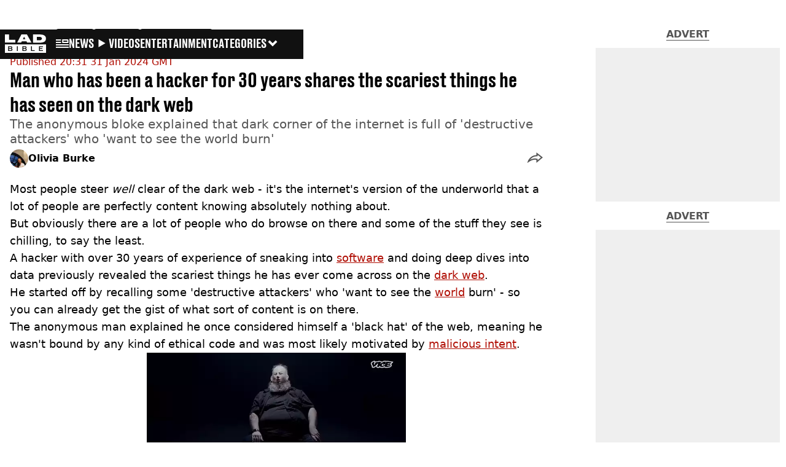

--- FILE ---
content_type: text/html; charset=utf-8
request_url: https://www.ladbible.com/news/technology/hacker-scariest-things-on-dark-web-040831-20240131
body_size: 46413
content:
<!DOCTYPE html><html lang="en" class="__variable_cfa859 __variable_67393f"><head><meta charSet="utf-8"/><link rel="preconnect" href="https://images.ladbible.com"/><meta name="viewport" content="width=device-width, initial-scale=1, viewport-fit=cover"/><link rel="stylesheet" href="/_next/static/css/b50c3416ac4c876d.css" data-precedence="next"/><link rel="stylesheet" href="/_next/static/css/0bd584c151bd1146.css" data-precedence="next"/><link rel="stylesheet" href="/_next/static/css/380523aec9f59568.css" data-precedence="next"/><link rel="stylesheet" href="/_next/static/css/187f19f05404d204.css" data-precedence="next"/><link rel="stylesheet" href="/_next/static/css/93f26340f105eea3.css" data-precedence="next"/><link rel="stylesheet" href="/_next/static/css/ed7e1db956e733c1.css" data-precedence="next"/><link rel="stylesheet" href="/_next/static/css/4b08c77f35402236.css" data-precedence="next"/><link rel="stylesheet" href="/_next/static/css/ca667f0768a42dbd.css" data-precedence="next"/><link rel="stylesheet" href="/_next/static/css/21a2e423c552f395.css" data-precedence="next"/><link rel="stylesheet" href="/_next/static/css/fb29bc87fd64187c.css" data-precedence="next"/><link rel="stylesheet" href="/_next/static/css/d18a24a49f36fad4.css" data-precedence="next"/><link rel="stylesheet" href="/_next/static/css/c2e5857e981fa546.css" data-precedence="next"/><link rel="stylesheet" href="/_next/static/css/504f68cc688c2115.css" data-precedence="next"/><link rel="stylesheet" href="/_next/static/css/6118f2fde7aea843.css" data-precedence="next"/><link rel="stylesheet" href="/_next/static/css/6da7356c06c03582.css" data-precedence="next"/><link rel="preload" as="script" fetchPriority="low" href="/_next/static/chunks/webpack-d0ccdac2d9cf1b29.js"/><script src="/_next/static/chunks/4bd1b696-47593f43dcb427ee.js" async=""></script><script src="/_next/static/chunks/1517-70ae2cf4661ceb62.js" async=""></script><script src="/_next/static/chunks/main-app-7d742eca1cfa08a6.js" async=""></script><script src="/_next/static/chunks/4839-71ffa880935cdceb.js" async=""></script><script src="/_next/static/chunks/4919-ca6485904653e297.js" async=""></script><script src="/_next/static/chunks/9834-ef804c25a2536732.js" async=""></script><script src="/_next/static/chunks/1082-81ee260613474b75.js" async=""></script><script src="/_next/static/chunks/7194-ed0807bf7b2ccbd0.js" async=""></script><script src="/_next/static/chunks/977-074571d863122e8a.js" async=""></script><script src="/_next/static/chunks/app/ladbible/layout-50b25b7de2edb4b4.js" async=""></script><script src="/_next/static/chunks/1046-36e7a6bedfedac24.js" async=""></script><script src="/_next/static/chunks/8713-1e9864e7fcd66f04.js" async=""></script><script src="/_next/static/chunks/9994-52f492f1ed905117.js" async=""></script><script src="/_next/static/chunks/1054-abd5b48805f36ab4.js" async=""></script><script src="/_next/static/chunks/4619-002045ff57a09cf0.js" async=""></script><script src="/_next/static/chunks/2082-2bbe0470f9d2bc08.js" async=""></script><script src="/_next/static/chunks/6816-51be294fafe8e0d4.js" async=""></script><script src="/_next/static/chunks/5840-56a42681a74cf573.js" async=""></script><script src="/_next/static/chunks/app/ladbible/content/%5B...staticLink%5D/page-efe439345ab6b57e.js" async=""></script><script src="/_next/static/chunks/app/ladbible/error-6dec6a9d3aa61ea2.js" async=""></script><link rel="preload" href="https://consent.ladbible.com/unified/wrapperMessagingWithoutDetection.js" as="script"/><link rel="preload" href="https://cp.ladbible.com/now.js" as="script"/><link rel="preload" href="/_next/static/chunks/3634.b0907fb5d021123b.js" as="script" fetchPriority="low"/><meta name="next-size-adjust"/><meta name="theme-color" content="#111111"/><title>Hacker with 30 years experience reveals the scariest things he has seen on the dark web</title><meta name="description" content="The anonymous man, who has 30 years experience as a hacker, said the dark web is full of &#x27;destructive attackers&#x27; who &#x27;want to see the world burn&#x27;."/><link rel="manifest" href="/manifest.webmanifest"/><meta name="keywords" content="Technology, Weird, News"/><meta name="robots" content="max-video-preview:-1, max-image-preview:large, max-snippet:-1"/><meta name="fb:app_id" content="331116490288120"/><meta name="version" content="21"/><link rel="canonical" href="https://www.ladbible.com/news/technology/hacker-scariest-things-on-dark-web-040831-20240131"/><link rel="alternate" type="application/rss+xml" href="https://www.ladbible.com/index.rss"/><meta property="og:title" content="Man who has been a hacker for 30 years shares the scariest things he has seen on the dark web"/><meta property="og:description" content="The anonymous man, who has 30 years experience as a hacker, said the dark web is full of &#x27;destructive attackers&#x27; who &#x27;want to see the world burn&#x27;."/><meta property="og:url" content="https://www.ladbible.com/news/technology/hacker-scariest-things-on-dark-web-040831-20240131"/><meta property="og:site_name" content="LADbible"/><meta property="og:image" content="https://images.ladbible.com/ogimage/v3/assets/bltcd74acc1d0a99f3a/bltc72c4c5a8b03e934/65baa4e65f1f28040a6a8f6a/hacker-dark-web.png"/><meta property="og:type" content="website"/><meta name="twitter:card" content="summary_large_image"/><meta name="twitter:creator" content="@ladbible"/><meta name="twitter:title" content="Man who has been a hacker for 30 years shares the scariest things he has seen on the dark web"/><meta name="twitter:description" content="The anonymous man, who has 30 years experience as a hacker, said the dark web is full of &#x27;destructive attackers&#x27; who &#x27;want to see the world burn&#x27;."/><meta name="twitter:image" content="https://images.ladbible.com/ogimage/v3/assets/bltcd74acc1d0a99f3a/bltc72c4c5a8b03e934/65baa4e65f1f28040a6a8f6a/hacker-dark-web.png"/><link rel="icon" href="/icons/ladbible/favicon.ico"/><script src="/_next/static/chunks/polyfills-42372ed130431b0a.js" noModule=""></script></head><body><div class="loading-bar_loader__2fNms" style="--loader-width:0%;--loader-opacity:0"></div><script>(self.__next_s=self.__next_s||[]).push([0,{"children":"window.__GRANULAR__ = {GRAPHQL_CLIENT_URL: \"https://hexa.ladbiblegroup.com/graphql\"}","id":"granular-vars"}])</script><header class="nav_menuOffset__bbM2e nav_nav__x2GRf"><div class="nav_inner__RZKhI"><nav class="nav_mobileHeader__1X4Gt"><div class="nav_navButton__AB6Rn nav_clickable__c_a4R"><button class="nav-button_button__g2MRU" type="button"><svg aria-label="LADbible Logo" viewBox="0 0 107 48" xmlns="http://www.w3.org/2000/svg"><g fill="var(--ladbible-logo-color, var(--color-almost-black))" fill-rule="evenodd"><path d="M0 0v21h27v-6.83H10.667V0z"></path><path d="M49.902 5.843l3.254 6.464h-6.448l3.194-6.464zM42.992 0L32 21h10.47l1.413-2.907h12.19L57.517 21H69L57.301 0H42.993zM83.23 15.398h5.38c6.92 0 7.525-3.012 7.525-4.547v-.174c0-1.535-.635-4.373-7.526-4.373h-5.38v9.094zM73.045.077h17.106c12.905 0 16.562 4.837 16.562 10.195v.897c0 5.098-2.962 10.456-16.562 10.456H73.045V.077z" fill-rule="nonzero"></path><path d="M53.271 35.39c.356-.236.534-.657.534-1.263 0-.584-.19-.98-.568-1.19-.38-.208-.85-.313-1.414-.313h-3.947v3.122h3.965c.596 0 1.074-.118 1.43-.355M52.237 37.728h-4.361v3.37h4.309c.276 0 .537-.03.784-.09.247-.062.46-.158.638-.29.178-.132.322-.3.431-.504.11-.203.164-.454.164-.751 0-.595-.181-1.033-.543-1.314-.362-.28-.836-.42-1.422-.42M16.194 35.39c.356-.236.534-.657.534-1.263 0-.584-.19-.98-.568-1.19-.38-.208-.85-.313-1.414-.313H10.8v3.122h3.965c.596 0 1.074-.118 1.43-.355M15.16 37.728h-4.361v3.37h4.309c.276 0 .537-.03.784-.09.247-.062.46-.158.638-.29.178-.132.322-.3.431-.504.11-.203.164-.454.164-.751 0-.595-.181-1.033-.543-1.314-.362-.28-.836-.42-1.422-.42"></path><path d="M98.89 32.69H90.9v3.04h6.498v1.998H90.9v3.304h7.98v2.048H88.538V30.642H98.89v2.048zM77.472 43.08h-9.55V30.642h2.362v10.39h7.188v2.048zm-21.15-1.916c-.207.44-.5.804-.88 1.09-.378.287-.832.496-1.36.628a7.24 7.24 0 0 1-1.759.198h-6.74V30.642h6.361c.562 0 1.103.066 1.62.198.517.132.974.339 1.37.62.397.28.713.641.949 1.081.235.441.353.975.353 1.603 0 .705-.18 1.26-.543 1.668-.362.407-.87.705-1.526.892.76.176 1.36.487 1.802.933.442.446.663 1.088.663 1.925 0 .627-.103 1.161-.31 1.602zM33.414 43.08h-2.362V30.642h2.362V43.08zm-14.17-1.916c-.206.44-.499.804-.878 1.09-.38.287-.834.496-1.362.628a7.24 7.24 0 0 1-1.758.198h-6.74V30.642h6.36c.564 0 1.104.066 1.62.198.518.132.975.339 1.371.62.397.28.713.641.948 1.081.236.441.354.975.354 1.603 0 .705-.181 1.26-.543 1.668-.362.407-.87.705-1.525.892.758.176 1.358.487 1.8.933.443.446.664 1.088.664 1.925 0 .627-.103 1.161-.31 1.602zM.01 47.995h106.93V25.811H.01v22.184z" fill-rule="nonzero"></path></g></svg><span>Menu</span></button></div><div class="nav_navLogo__l_PRc"><a class="logo-link_link__LJxzo" href="/"><svg aria-label="LADbible Logo" viewBox="0 0 107 48" xmlns="http://www.w3.org/2000/svg"><g fill="var(--ladbible-logo-color, var(--color-almost-black))" fill-rule="evenodd"><path d="M0 0v21h27v-6.83H10.667V0z"></path><path d="M49.902 5.843l3.254 6.464h-6.448l3.194-6.464zM42.992 0L32 21h10.47l1.413-2.907h12.19L57.517 21H69L57.301 0H42.993zM83.23 15.398h5.38c6.92 0 7.525-3.012 7.525-4.547v-.174c0-1.535-.635-4.373-7.526-4.373h-5.38v9.094zM73.045.077h17.106c12.905 0 16.562 4.837 16.562 10.195v.897c0 5.098-2.962 10.456-16.562 10.456H73.045V.077z" fill-rule="nonzero"></path><path d="M53.271 35.39c.356-.236.534-.657.534-1.263 0-.584-.19-.98-.568-1.19-.38-.208-.85-.313-1.414-.313h-3.947v3.122h3.965c.596 0 1.074-.118 1.43-.355M52.237 37.728h-4.361v3.37h4.309c.276 0 .537-.03.784-.09.247-.062.46-.158.638-.29.178-.132.322-.3.431-.504.11-.203.164-.454.164-.751 0-.595-.181-1.033-.543-1.314-.362-.28-.836-.42-1.422-.42M16.194 35.39c.356-.236.534-.657.534-1.263 0-.584-.19-.98-.568-1.19-.38-.208-.85-.313-1.414-.313H10.8v3.122h3.965c.596 0 1.074-.118 1.43-.355M15.16 37.728h-4.361v3.37h4.309c.276 0 .537-.03.784-.09.247-.062.46-.158.638-.29.178-.132.322-.3.431-.504.11-.203.164-.454.164-.751 0-.595-.181-1.033-.543-1.314-.362-.28-.836-.42-1.422-.42"></path><path d="M98.89 32.69H90.9v3.04h6.498v1.998H90.9v3.304h7.98v2.048H88.538V30.642H98.89v2.048zM77.472 43.08h-9.55V30.642h2.362v10.39h7.188v2.048zm-21.15-1.916c-.207.44-.5.804-.88 1.09-.378.287-.832.496-1.36.628a7.24 7.24 0 0 1-1.759.198h-6.74V30.642h6.361c.562 0 1.103.066 1.62.198.517.132.974.339 1.37.62.397.28.713.641.949 1.081.235.441.353.975.353 1.603 0 .705-.18 1.26-.543 1.668-.362.407-.87.705-1.526.892.76.176 1.36.487 1.802.933.442.446.663 1.088.663 1.925 0 .627-.103 1.161-.31 1.602zM33.414 43.08h-2.362V30.642h2.362V43.08zm-14.17-1.916c-.206.44-.499.804-.878 1.09-.38.287-.834.496-1.362.628a7.24 7.24 0 0 1-1.758.198h-6.74V30.642h6.36c.564 0 1.104.066 1.62.198.518.132.975.339 1.371.62.397.28.713.641.948 1.081.236.441.354.975.354 1.603 0 .705-.181 1.26-.543 1.668-.362.407-.87.705-1.525.892.758.176 1.358.487 1.8.933.443.446.664 1.088.664 1.925 0 .627-.103 1.161-.31 1.602zM.01 47.995h106.93V25.811H.01v22.184z" fill-rule="nonzero"></path></g></svg></a></div><ul class="quick-links_linkContainer__lUoVk"><li class="quickLink"><div class=""><a rel="noreferrer" class="quick-link_anchor__ysKv_" href="/news"><div class="quick-link_quickLink__O8Ynj"><img alt="icon" loading="lazy" width="21" height="16" decoding="async" data-nimg="1" class="" style="color:transparent" src="/_next/static/media/news.328863f8.svg"/><span class="quick-link_text__XEElB ">News</span></div></a></div></li><li class="quickLink"><div class=""><a href="/videos" rel="noreferrer" class="quick-link_anchor__ysKv_"><div class="quick-link_quickLink__O8Ynj"><div class=""><div class="sprite_sprite__Gdvn9 sprite_animated__vOgSn" role="img" style="--sprite-width:24px;--sprite-height:19px;--sprite-background-image:url(/_next/static/media/play_sprites.34499de4.png);--sprite-background-position:0 0;--sprite-background-size:2160px;--bg-pos-x:-2136px;--bg-pos-y:0;animation:sprite_sprite-animation__o7R1P 4000ms steps(89) forwards"></div></div><span class="quick-link_text__XEElB ">videos</span></div></a></div></li><li class="quickLink"><div class="quick-link_desktopElements__XCcZq"><a rel="noreferrer" class="quick-link_anchor__ysKv_" href="/entertainment"><div class="quick-link_quickLink__O8Ynj"><span class="quick-link_text__XEElB ">entertainment</span></div></a></div></li></ul></nav><div class="menu_menu__0wPhA "><ul class="menu_menuList__5ZLGo" data-testid="top-level-items"><li class="menu_subList__LcB2v"><div class="lightning_bordered__5S_No lightning_lightning__ORdcp"><div class="lightning_inner__gJI_5"><a href="/">Home</a></div></div></li><li class="menu_topLevel__CApmW"><div class="lightning_bordered__5S_No lightning_lightning__ORdcp"><div class="lightning_inner__gJI_5"><a href="/news">News</a></div></div><div class="menu_subList__LcB2v"><div class="lightning_bordered__5S_No lightning_lightning__ORdcp"><div class="lightning_inner__gJI_5"><ul data-testid="sub-items"><li><a data-is-server="false" href="/uk-news">UK News</a></li><li><a data-is-server="false" href="/us-news">US News</a></li><li><a data-is-server="false" href="/australia">Australia</a></li><li><a data-is-server="false" href="/ireland">Ireland</a></li><li><a data-is-server="false" href="/world-news">World News</a></li><li><a data-is-server="false" href="/weird">Weird News</a></li><li><a data-is-server="false" href="/viral">Viral News</a></li><li><a data-is-server="false" href="/sport">Sport</a></li><li><a data-is-server="false" href="/technology">Technology</a></li><li><a data-is-server="false" href="/science">Science</a></li><li><a data-is-server="false" href="/true-crime">True Crime</a></li><li><a data-is-server="false" href="/travel">Travel</a></li></ul></div></div></div></li><li class="menu_topLevel__CApmW"><div class="lightning_bordered__5S_No lightning_lightning__ORdcp"><div class="lightning_inner__gJI_5"><a href="/entertainment">Entertainment</a></div></div><div class="menu_subList__LcB2v"><div class="lightning_bordered__5S_No lightning_lightning__ORdcp"><div class="lightning_inner__gJI_5"><ul data-testid="sub-items"><li><a data-is-server="false" href="/celebrity">Celebrity</a></li><li><a data-is-server="false" href="/tv-and-film">TV &amp; Film</a></li><li><a data-is-server="false" href="/netflix">Netflix</a></li><li><a data-is-server="false" href="/music">Music</a></li><li><a data-is-server="false" href="/gaming">Gaming</a></li><li><a data-is-server="false" href="/tiktok">TikTok</a></li></ul></div></div></div></li><li class="menu_topLevel__CApmW"><div class="lightning_bordered__5S_No lightning_lightning__ORdcp"><div class="lightning_inner__gJI_5"><a href="/originals">LAD Originals</a></div></div><div class="menu_subList__LcB2v"><div class="lightning_bordered__5S_No lightning_lightning__ORdcp"><div class="lightning_inner__gJI_5"><ul data-testid="sub-items"><li><a data-is-server="false" href="https://www.ffsproductions.com/">FFS PRODUCTIONS</a></li><li><a href="/say-maaate-to-a-mate" data-is-server="true">Say Maaate to a Mate</a></li><li><a data-is-server="false" href="/daily-ladness">Daily Ladness</a></li><li><a href="/uokm8" data-is-server="true">UOKM8?</a></li><li><a href="/freetobe" data-is-server="true">FreeToBe</a></li><li><a href="/citizenreef" data-is-server="true">Citizen Reef</a></li></ul></div></div></div></li><li class="menu_topLevel__CApmW  menu_categories__raXRO categories"><div class="lightning_bordered__5S_No lightning_lightning__ORdcp"><div class="lightning_inner__gJI_5"><button class="menu_categoriesButton__QoZD_" type="button">Categories<svg xmlns="http://www.w3.org/2000/svg" width="20" height="20" viewBox="0 0 20 20"><path fill="currentColor" d="M10 9.727l6.364-6.363L20 7l-6.364 6.364L10 17 0 7l3.636-3.636z"></path></svg></button></div></div></li></ul><div class="progress-nodes_verticalLine__tvCd_"><div class="progress-nodes_nodeContainer__pOJSo" data-testid="progress-nodes"><button type="button" class="progress-nodes_nodeWrapper__gj8LD" label="Node"><div class="progress-nodes_node__3J870" style="opacity:50%"></div></button><button type="button" class="progress-nodes_nodeWrapper__gj8LD" label="Node"><div class="progress-nodes_node__3J870" style="opacity:undefined%"></div></button><button type="button" class="progress-nodes_nodeWrapper__gj8LD" label="Node"><div class="progress-nodes_node__3J870" style="opacity:undefined%"></div></button></div></div></div></div></header><main><script id="content-json-ld" type="application/ld+json">{"@context":"https://schema.org","@type":"NewsArticle","mainEntityOfPage":{"@type":"WebPage","@id":"https://www.ladbible.com/news/technology/hacker-scariest-things-on-dark-web-040831-20240131"},"headline":"Hacker with 30 years experience reveals the scariest things he has seen on the dark web","description":"The anonymous man, who has 30 years experience as a hacker, said the dark web is full of 'destructive attackers' who 'want to see the world burn'.","image":{"@type":"ImageObject","url":"https://images.ladbible.com/resize?type=webp&quality=70&width=1200&fit=contain&gravity=auto&url=https://images.ladbiblegroup.com/v3/assets/bltcd74acc1d0a99f3a/bltc72c4c5a8b03e934/65baa4e65f1f28040a6a8f6a/hacker-dark-web.png","width":1200,"height":675},"datePublished":"2024-01-31T20:31:14.792Z","dateModified":"2024-01-31T20:31:12.680Z","articleSection":["News","Technology"],"keywords":["Technology","Weird","News"],"author":{"@type":"Person","name":"Olivia Burke","url":"https://www.ladbible.com/author/olivia-burke"},"publisher":{"@type":"Organization","name":"ladbible","logo":{"@type":"ImageObject","url":"https://www.ladbible.com/_next/static/media/ladbible.b74fd188.png","width":256,"height":120}}}</script><script id="breadcrumb-json-ld" type="application/ld+json">[{"@context":"https://schema.org","@type":"BreadcrumbList","itemListElement":[{"@type":"ListItem","position":1,"name":"news","item":"https://www.ladbible.com/news"},{"@type":"ListItem","position":2,"name":"technology","item":"https://www.ladbible.com/news/technology"}]}]</script><!--$?--><template id="B:0"></template><div class="article-page-skeleton_background__h2J4n"></div><section class="article-page-skeleton_articleTemplate__wf_AG"><div class="article-page-skeleton_leftColumn__28Isu"><div class="article-page-skeleton_featuredImage__TCTAW skeleton"></div><div class="article-page-skeleton_articleMeta__CtmfM"><div class="article-page-skeleton_title__NiWuq skeleton"></div><div class="article-page-skeleton_summary__TaOt4 skeleton"></div><div class="article-page-skeleton_authorWrapper__spgI2"><div class="article-page-skeleton_authorImage__jHoQL skeleton"></div><div class="article-page-skeleton_authorName__J7i7J skeleton"></div></div><div class="article-page-skeleton_time__QyPx_ skeleton"></div></div><div class="article-page-skeleton_body__Lm23z"><div class="article-page-skeleton_bodyBlock__Dv089"><div class="article-page-skeleton_text__67dM1 skeleton"></div><div class="article-page-skeleton_text__67dM1 skeleton"></div><div class="article-page-skeleton_text__67dM1 skeleton"></div><div class="article-page-skeleton_text__67dM1 skeleton"></div></div><div class="article-page-skeleton_bodyBlock__Dv089"><div class="article-page-skeleton_text__67dM1 skeleton"></div><div class="article-page-skeleton_text__67dM1 skeleton"></div><div class="article-page-skeleton_text__67dM1 skeleton"></div><div class="article-page-skeleton_text__67dM1 skeleton"></div></div><div class="article-page-skeleton_embed__E6BSi skeleton"></div><div class="article-page-skeleton_bodyBlock__Dv089"><div class="article-page-skeleton_text__67dM1 skeleton"></div><div class="article-page-skeleton_text__67dM1 skeleton"></div><div class="article-page-skeleton_text__67dM1 skeleton"></div><div class="article-page-skeleton_text__67dM1 skeleton"></div></div><div class="article-page-skeleton_bodyBlock__Dv089"><div class="article-page-skeleton_text__67dM1 skeleton"></div><div class="article-page-skeleton_text__67dM1 skeleton"></div><div class="article-page-skeleton_text__67dM1 skeleton"></div><div class="article-page-skeleton_text__67dM1 skeleton"></div></div></div></div><div class="article-page-skeleton_rightColumn__S5tWK"><span class="article-page-skeleton_advert__RoXpj skeleton"></span><span class="article-page-skeleton_advert__RoXpj skeleton" style="--custom-height:600px"></span><span class="article-page-skeleton_advert__RoXpj skeleton"></span></div></section><!--/$--></main><footer class="footer_footer__IaZdr"><div class="footer_inner__Qj8qs"><div class="footer_links__731Yg"><div class="footer-links_links__QuEBb"><ul><li><a class="footer-links_link__lUYgh" target="_blank" href="/cdn-cgi/l/email-protection#600104160512140913090e07201408050c01040209020c0507120f15104e030f0d5f1315020a0503145d2104160512140913090e07">Advertise</a></li><li><a class="footer-links_link__lUYgh" target="_blank" href="http://www.ladbiblegroup.com/terms-conditions/">Terms</a></li><li><a class="footer-links_link__lUYgh" target="_blank" href="http://www.ladbiblegroup.com/privacy/">Privacy &amp; Cookies</a></li><li><a class="footer-links_link__lUYgh" target="_blank" href="http://www.ladbiblegroup.com/">LADbible Group</a></li><li><a class="footer-links_link__lUYgh" target="_blank" href="https://www.unilad.com/">UNILAD</a></li><li><a class="footer-links_link__lUYgh" target="_blank" href="https://www.sportbible.com/">SPORTbible</a></li><li><a class="footer-links_link__lUYgh" target="_blank" href="https://www.gamingbible.com/">GAMINGbible</a></li><li><a class="footer-links_link__lUYgh" target="_blank" href="https://www.tyla.com/">Tyla</a></li><li><a class="footer-links_link__lUYgh" target="_blank" href="https://www.uniladtech.com/">UNILAD Tech</a></li><li><a class="footer-links_link__lUYgh" target="_blank" href="https://www.foodbible.com/">FOODbible</a></li><li><a class="footer-links_link__lUYgh" target="_blank" href="http://www.thecontentbible.com/">License Our Content</a></li><li><a class="footer-links_link__lUYgh" href="/about-and-contact">About Us &amp; Contact</a></li><li><a class="footer-links_link__lUYgh" target="_blank" href="https://jobs.ladbiblegroup.com/">Jobs</a></li><li><a class="footer-links_link__lUYgh" href="/latest">Latest</a></li><li><a class="footer-links_link__lUYgh" href="/index/tags">Topics A-Z</a></li><li><a class="footer-links_link__lUYgh" href="/index/authors">Authors</a></li><li><button class="footer-links_link__lUYgh footer-links_privacy__1tk3b" type="button" id="pmLink">Privacy Settings</button></li></ul></div></div><div class="footer_socials__FYr9t"><div class="social-links_container__qZM_6"><div class="social-links_socials__idRw7"><a target="_blank" href="https://www.facebook.com/LADbible"><div class="social-icon_socialIcon__qz1Nv" data-testid="icon-facebook"><svg xmlns="http://www.w3.org/2000/svg" fill="none" viewBox="0 0 50 50" role="img"><title>Facebook</title><path fill="currentColor" d="M18.63,50H28.8V24.79h7.1l0.75-8.43H28.8c0,0,0-3.15,0-4.8c0-2,0.4-2.78,2.35-2.78c1.56,0,5.51,0,5.51,0V0c0,0-5.8,0-7.05,0c-7.58,0-10.99,3.3-10.99,9.6c0,5.5,0,6.74,0,6.74h-5.3v8.54h5.3V50z"></path></svg></div></a><a target="_blank" href="https://www.instagram.com/ladbible/"><div class="social-icon_socialIcon__qz1Nv" data-testid="icon-insta"><svg viewBox="0 0 50 50" fill="none" xmlns="http://www.w3.org/2000/svg" role="img"><title>Instagram</title><path fill="currentColor" d="M25.02,4.62c6.68,0,7.46,0,10.09,0.15c1.58,0.03,3.15,0.31,4.64,0.85c1.08,0.4,2.06,1.04,2.86,1.87c0.83,0.8,1.48,1.77,1.88,2.85c0.55,1.48,0.84,3.04,0.85,4.62c0.13,2.62,0.15,3.42,0.15,10.06c0,6.64,0,7.42-0.15,10.04c-0.01,1.58-0.3,3.14-0.85,4.62c-0.41,1.08-1.05,2.06-1.88,2.87c-0.8,0.82-1.78,1.45-2.86,1.86c-1.49,0.55-3.05,0.84-4.64,0.86c-2.63,0.11-3.41,0.13-10.09,0.13c-6.68,0-7.45-0.08-10.14-0.08c-1.58-0.02-3.15-0.31-4.64-0.86c-1.08-0.4-2.05-1.03-2.86-1.86c-0.83-0.8-1.47-1.78-1.88-2.87c-0.55-1.48-0.84-3.04-0.85-4.62c-0.13-2.62-0.15-3.4-0.15-10.04c0-6.64,0-7.44,0.15-10.06c0.01-1.58,0.3-3.14,0.85-4.62c0.4-1.08,1.04-2.05,1.88-2.85c0.8-0.83,1.78-1.47,2.86-1.87c1.49-0.53,3.06-0.82,4.64-0.85c2.63-0.13,3.41-0.15,10.08-0.15L25.02,4.62z M24.96,0.19c-6.78,0-7.63,0-10.29,0.15c-2.07,0.04-4.11,0.43-6.04,1.16C6.96,2.11,5.45,3.09,4.2,4.36C2.93,5.6,1.95,7.11,1.32,8.77c-0.73,1.93-1.13,3.97-1.16,6.04C0.03,17.46,0,18.31,0,25.07c0,6.76,0,7.6,0.16,10.26c0.04,2.06,0.43,4.11,1.16,6.04c0.63,1.66,1.61,3.16,2.87,4.4c1.27,1.26,2.81,2.22,4.49,2.82c1.94,0.71,3.98,1.1,6.04,1.16c2.66,0.11,3.51,0.15,10.29,0.15c6.78,0,7.64,0,10.31-0.15c2.06-0.05,4.11-0.44,6.04-1.16c1.67-0.63,3.18-1.61,4.43-2.88c1.27-1.24,2.25-2.74,2.87-4.4c0.73-1.93,1.12-3.98,1.16-6.04C49.97,32.6,50,31.76,50,25c0-6.76,0-7.6-0.16-10.26c-0.03-2.06-0.43-4.11-1.16-6.04c-0.62-1.66-1.6-3.17-2.87-4.41c-1.25-1.27-2.76-2.24-4.43-2.87c-1.93-0.73-3.98-1.12-6.04-1.16c-2.66-0.13-3.51-0.15-10.31-0.15"></path><path fill="currentColor" d="M25.02,12.2c-1.68,0-3.35,0.33-4.9,0.97c-1.55,0.64-2.97,1.58-4.16,2.77s-2.13,2.6-2.77,4.15c-0.64,1.55-0.97,3.21-0.97,4.89c0,3.38,1.35,6.63,3.75,9.02c2.4,2.39,5.66,3.74,9.06,3.74c1.68,0,3.35-0.33,4.91-0.97c1.56-0.64,2.97-1.58,4.16-2.77s2.14-2.59,2.78-4.14c0.64-1.55,0.98-3.21,0.98-4.89c0-1.68-0.33-3.34-0.97-4.89c-0.64-1.55-1.59-2.96-2.78-4.15s-2.61-2.13-4.16-2.77C28.38,12.53,26.71,12.2,25.02,12.2z M25.02,33.27c-2.2,0-4.32-0.87-5.88-2.43c-1.56-1.55-2.44-3.66-2.44-5.86c0-1.09,0.21-2.17,0.63-3.18c0.42-1.01,1.03-1.92,1.8-2.69c0.77-0.77,1.69-1.38,2.7-1.8c1.01-0.42,2.09-0.63,3.19-0.63c2.21,0,4.33,0.87,5.89,2.43c1.56,1.56,2.44,3.67,2.44,5.87c0,1.09-0.22,2.17-0.63,3.17c-0.42,1.01-1.03,1.92-1.81,2.69c-0.77,0.77-1.69,1.38-2.7,1.8C27.2,33.06,26.12,33.27,25.02,33.27z"></path></svg></div></a><a target="_blank" href="https://x.com/ladbible"><div class="social-icon_socialIcon__qz1Nv" data-testid="icon-x"><svg xmlns="http://www.w3.org/2000/svg" fill="none" viewBox="0 0 50 50" role="img"><title>X</title><path fill="currentColor" stroke="currentColor" stroke-width="0.5" d="M0.12,1.6l19.3,25.81L0,48.4h4.37l17.01-18.37L35.12,48.4H50L29.61,21.14L47.69,1.6h-4.37L27.66,18.52L15,1.6H0.12z M6.55,4.82h6.84l30.18,40.36h-6.84L6.55,4.82z"></path></svg></div></a><a target="_blank" href="https://www.threads.net/@ladbible"><div class="social-icon_socialIcon__qz1Nv" data-testid="icon-threads"><svg role="img" viewBox="0 0 50 50" xmlns="http://www.w3.org/2000/svg"><title>Threads</title><path fill="currentColor" d="M36.96,23.17c-0.21-0.11-0.43-0.21-0.65-0.29c-0.38-7.12-4.27-11.19-10.79-11.23c-0.03,0-0.06,0-0.09,0c-3.91,0-7.15,1.67-9.15,4.7l3.58,2.46c1.49-2.27,3.84-2.74,5.57-2.74c0.02,0,0.04,0,0.06,0c2.15,0.01,3.77,0.63,4.81,1.86c0.76,0.89,1.28,2.11,1.53,3.66c-1.9-0.32-3.96-0.43-6.17-0.3c-6.2,0.36-10.19,3.97-9.92,9c0.14,2.55,1.41,4.75,3.57,6.18c1.84,1.21,4.2,1.8,6.66,1.67c3.24-0.19,5.79-1.42,7.56-3.68c1.36-1.72,2.21-3.95,2.58-6.76c1.55,0.94,2.7,2.17,3.33,3.64c1.07,2.51,1.14,6.63-2.23,9.99c-2.95,2.95-6.49,4.22-11.85,4.26c-5.94-0.04-10.43-1.94-13.35-5.66C9.28,36.45,7.87,31.43,7.81,25c0.06-6.43,1.47-11.45,4.21-14.92c2.92-3.72,7.41-5.62,13.35-5.66c5.99,0.04,10.56,1.95,13.58,5.68c1.49,1.84,2.61,4.13,3.35,6.82l4.21-1.12c-0.9-3.3-2.31-6.14-4.23-8.51C38.39,2.5,32.71,0.05,25.39,0h-0.03C18.04,0.05,12.42,2.51,8.64,7.31c-3.36,4.27-5.09,10.21-5.15,17.67v0.04c0.06,7.45,1.79,13.4,5.15,17.67c3.78,4.8,9.4,7.27,16.72,7.31h0.03c6.49-0.05,11.07-1.75,14.85-5.52c4.93-4.93,4.79-11.11,3.16-14.91C42.23,26.85,40,24.64,36.96,23.17z M25.74,33.73c-2.71,0.15-5.55-1.07-5.68-3.68c-0.1-1.94,1.38-4.1,5.85-4.37c0.52-0.03,1.02-0.04,1.51-0.04c1.62,0,3.13,0.16,4.52,0.46C31.42,32.54,28.4,33.58,25.74,33.73z"></path></svg></div></a><a target="_blank" href="https://www.snapchat.com/add/teamladbible"><div class="social-icon_socialIcon__qz1Nv" data-testid="icon-snapchat"><svg viewBox="0 0 50 50" fill="none" xmlns="http://www.w3.org/2000/svg" role="img"><title>Snapchat</title><path fill="currentColor" d="M38.49,15.58c-0.01,1.1-0.06,2.19-0.15,3.29c-0.01,0.19-0.02,0.37-0.02,0.56c-0.01,0.41,0.22,0.57,0.62,0.54c0.15-0.01,0.29-0.05,0.43-0.1c0.39-0.14,0.78-0.29,1.17-0.44c0.65-0.25,1.31-0.5,2-0.66c0.46-0.11,0.92-0.17,1.39-0.05c1.06,0.25,1.61,1.32,1.2,2.34c-0.11,0.27-0.27,0.5-0.46,0.72c-0.27,0.31-0.58,0.57-0.92,0.8c-0.4,0.27-0.8,0.54-1.2,0.8c-0.67,0.44-1.34,0.89-2,1.34c-0.27,0.19-0.54,0.38-0.81,0.59c-0.15,0.11-0.28,0.24-0.4,0.38c-0.25,0.28-0.37,0.61-0.34,0.99c0.02,0.36,0.09,0.72,0.19,1.06c0.32,1.12,0.8,2.17,1.39,3.16c1.09,1.84,2.49,3.4,4.12,4.75c1.39,1.15,2.91,2.09,4.51,2.89c0.15,0.07,0.29,0.15,0.42,0.23c0.11,0.07,0.2,0.15,0.27,0.25c0.11,0.15,0.12,0.32,0.03,0.49c-0.08,0.15-0.19,0.26-0.32,0.36c-0.18,0.15-0.39,0.27-0.59,0.38c-0.91,0.5-1.88,0.86-2.88,1.13c-0.43,0.12-0.85,0.24-1.28,0.37c-0.3,0.09-0.57,0.22-0.85,0.36c-0.46,0.24-0.72,0.63-0.82,1.14c-0.05,0.28-0.09,0.57-0.13,0.85c-0.13,0.71-0.38,0.97-1.07,1.09c-0.24,0.04-0.49,0.06-0.74,0.08c-0.61,0.04-1.23,0.05-1.85,0.09c-1.4,0.08-2.76,0.3-4.09,0.74c-0.56,0.19-1.1,0.43-1.61,0.73c-0.54,0.31-1.08,0.64-1.62,0.98c-0.85,0.52-1.72,1.02-2.65,1.38c-1.04,0.41-2.11,0.65-3.22,0.75c-0.93,0.09-1.87,0.07-2.8-0.04c-1.4-0.16-2.72-0.57-3.97-1.22c-0.58-0.3-1.14-0.64-1.7-0.98c-0.41-0.25-0.82-0.5-1.23-0.75c-0.98-0.59-2.04-0.97-3.16-1.22c-1.01-0.22-2.04-0.35-3.07-0.38c-0.54-0.02-1.08-0.04-1.62-0.08c-0.31-0.02-0.61-0.06-0.91-0.14c-0.42-0.11-0.69-0.37-0.78-0.8c-0.05-0.24-0.09-0.49-0.13-0.73c-0.01-0.05-0.01-0.1-0.02-0.15c-0.09-0.65-0.41-1.13-1.02-1.41c-0.37-0.17-0.75-0.31-1.14-0.42c-0.68-0.19-1.36-0.35-2.02-0.6c-0.58-0.21-1.14-0.46-1.68-0.76c-0.16-0.09-0.32-0.19-0.47-0.3c-0.1-0.07-0.2-0.15-0.28-0.24c-0.32-0.33-0.29-0.63,0.07-0.92c0.18-0.14,0.38-0.23,0.58-0.33c1.41-0.7,2.74-1.52,3.98-2.48c1.77-1.38,3.29-3,4.46-4.94c0.62-1.03,1.14-2.12,1.47-3.29c0.11-0.37,0.18-0.75,0.19-1.14c0.02-0.38-0.11-0.71-0.36-0.99c-0.15-0.17-0.32-0.31-0.5-0.44c-0.51-0.39-1.05-0.75-1.58-1.1c-0.68-0.45-1.36-0.9-2.04-1.35c-0.34-0.22-0.67-0.47-0.96-0.75c-0.22-0.21-0.41-0.43-0.56-0.69c-0.32-0.54-0.34-1.11-0.1-1.69c0.17-0.4,0.46-0.67,0.85-0.83c0.44-0.17,0.89-0.19,1.34-0.11c0.54,0.09,1.05,0.25,1.56,0.44c0.52,0.19,1.03,0.4,1.55,0.59c0.24,0.09,0.48,0.18,0.74,0.22c0.06,0.01,0.12,0.03,0.18,0.02c0.3-0.01,0.54-0.11,0.54-0.51c0-0.34-0.02-0.67-0.04-1.01c-0.12-1.82-0.17-3.64-0.09-5.46c0.05-1.16,0.16-2.31,0.42-3.45c0.36-1.58,1-3.01,1.97-4.3c1.79-2.39,4.14-3.9,6.96-4.7c1.55-0.45,3.12-0.6,4.72-0.54c1.69,0.05,3.32,0.37,4.89,0.99c1.5,0.59,2.86,1.4,4.04,2.51c1.48,1.4,2.62,3.03,3.24,5.01c0.28,0.89,0.46,1.81,0.57,2.74C38.49,12.69,38.5,14.14,38.49,15.58z"></path></svg></div></a><a target="_blank" href="https://www.tiktok.com/@ladbible?lang=en"><div class="social-icon_socialIcon__qz1Nv" data-testid="icon-tiktok"><svg viewBox="0 0 50 50" fill="none" xmlns="http://www.w3.org/2000/svg" role="img"><title>TikTok</title><path fill="currentColor" d="M46.64,12.18c0-0.22-0.01-0.24-0.24-0.23c-0.57,0-1.13-0.06-1.68-0.15c-2.02-0.3-8.58-3.76-9.69-9.41c-0.02-0.11-0.27-1.51-0.27-2.11c0-0.26,0-0.27-0.26-0.27c-0.06,0-0.12,0-0.18,0C31.76,0,29.2,0,26.63,0c-0.52,0-0.45-0.06-0.45,0.45c0,11.18,0,22.35,0,33.53c0,0.42-0.01,0.83-0.09,1.24c-0.39,2.16-1.49,3.86-3.35,5.01c-1.61,1-3.37,1.29-5.23,0.91c-0.59-0.12-1.14-0.34-1.69-0.56c-0.05-0.04-0.09-0.08-0.13-0.12c-0.18-0.16-0.39-0.29-0.59-0.43c-2.37-1.65-3.5-3.94-3.16-6.81c0.35-2.91,2.01-4.89,4.76-5.9c0.82-0.3,1.68-0.43,2.56-0.38c0.57,0.03,1.13,0.1,1.67,0.26c0.19,0.05,0.29-0.01,0.3-0.21c0-0.07,0-0.14,0-0.21c0-2.01-0.07-6.39-0.09-6.4c0-0.57,0-1.16,0.02-1.73c0-0.17-0.08-0.2-0.22-0.21c-1.04-0.12-2.07-0.15-3.11-0.07c-1.44,0.1-2.83,0.4-4.19,0.89c-2.16,0.78-4.06,1.99-5.69,3.6c-1.41,1.39-2.51,2.98-3.32,4.79c-0.78,1.72-1.22,3.54-1.34,5.42c-0.05,0.82-0.05,1.64,0.03,2.46c0.1,1.13,0.32,2.24,0.66,3.33c0.98,3.12,2.78,5.67,5.33,7.7c0.26,0.21,0.51,0.43,0.82,0.56c0.13,0.12,0.26,0.23,0.39,0.35c0.41,0.31,0.85,0.58,1.32,0.8c2.85,1.41,5.85,1.99,9.02,1.6c4.11-0.51,7.53-2.33,10.22-5.48c2.53-2.97,3.76-6.44,3.79-10.34c0.03-5.57,0.01-11.13,0.01-16.7c0-0.13-0.07-0.32,0.07-0.39c0.11-0.05,0.23,0.1,0.34,0.17c2.06,1.36,4.29,2.35,6.69,2.9c1.4,0.32,2.81,0.52,4.26,0.52c0.45,0,0.51-0.02,0.51-0.48C46.74,18.1,46.64,12.7,46.64,12.18L46.64,12.18z"></path></svg></div></a></div><div class="social-links_youtube__GeahK"><a target="_blank" class="social-links_youtubeLink__cUasi" href="https://www.youtube.com/@ladbible"><div class="social-icon_socialIcon__qz1Nv" data-testid="icon-youtube"><svg viewBox="0 0 50 50" fill="none" xmlns="http://www.w3.org/2000/svg" role="img"><title>YouTube</title><path fill="currentColor" d="M39.61,7.91H10.38c-2.75,0-5.39,1.05-7.34,2.93C1.09,12.72,0,15.27,0,17.92v14.16c0,2.66,1.09,5.2,3.04,7.08c1.95,1.88,4.59,2.93,7.34,2.93h29.23c2.75,0,5.4-1.05,7.35-2.93c1.95-1.88,3.04-4.42,3.04-7.08V18c0.01-1.32-0.25-2.63-0.77-3.86c-0.52-1.22-1.28-2.34-2.25-3.27c-0.96-0.94-2.11-1.68-3.38-2.19C42.34,8.17,40.99,7.91,39.61,7.91z M32.57,25.65L18.9,31.98c-0.08,0.04-0.18,0.05-0.27,0.05c-0.09-0.01-0.18-0.04-0.26-0.08s-0.14-0.11-0.19-0.19c-0.05-0.08-0.07-0.16-0.07-0.25V18.54c0-0.09,0.02-0.18,0.07-0.26c0.04-0.08,0.11-0.14,0.19-0.19c0.08-0.05,0.17-0.08,0.26-0.08c0.09,0,0.19,0.02,0.27,0.06l13.69,6.68c0.07,0.05,0.14,0.12,0.18,0.2c0.04,0.08,0.07,0.17,0.06,0.26c0,0.09-0.02,0.18-0.07,0.25C32.71,25.54,32.65,25.6,32.57,25.65z"></path></svg></div><p>LAD Entertainment</p></a><a target="_blank" class="social-links_youtubeLink__cUasi" href="https://www.youtube.com/@ladbiblestories"><div class="social-icon_socialIcon__qz1Nv" data-testid="icon-youtube"><svg viewBox="0 0 50 50" fill="none" xmlns="http://www.w3.org/2000/svg" role="img"><title>YouTube</title><path fill="currentColor" d="M39.61,7.91H10.38c-2.75,0-5.39,1.05-7.34,2.93C1.09,12.72,0,15.27,0,17.92v14.16c0,2.66,1.09,5.2,3.04,7.08c1.95,1.88,4.59,2.93,7.34,2.93h29.23c2.75,0,5.4-1.05,7.35-2.93c1.95-1.88,3.04-4.42,3.04-7.08V18c0.01-1.32-0.25-2.63-0.77-3.86c-0.52-1.22-1.28-2.34-2.25-3.27c-0.96-0.94-2.11-1.68-3.38-2.19C42.34,8.17,40.99,7.91,39.61,7.91z M32.57,25.65L18.9,31.98c-0.08,0.04-0.18,0.05-0.27,0.05c-0.09-0.01-0.18-0.04-0.26-0.08s-0.14-0.11-0.19-0.19c-0.05-0.08-0.07-0.16-0.07-0.25V18.54c0-0.09,0.02-0.18,0.07-0.26c0.04-0.08,0.11-0.14,0.19-0.19c0.08-0.05,0.17-0.08,0.26-0.08c0.09,0,0.19,0.02,0.27,0.06l13.69,6.68c0.07,0.05,0.14,0.12,0.18,0.2c0.04,0.08,0.07,0.17,0.06,0.26c0,0.09-0.02,0.18-0.07,0.25C32.71,25.54,32.65,25.6,32.57,25.65z"></path></svg></div><p>LAD Stories</p></a></div></div></div><div class="footer_submit__T_J4g"><div class="submit-content_submit__jIIv7"><div class="lightning_bordered__5S_No lightning_thinBorder___8yI8 lightning_lightning__ORdcp"><div class="lightning_inner__gJI_5 lightning_thinBorder___8yI8"><a target="_blank" class="submit-content_submitContent__o5zTk" href="/submit">Submit Your Content</a></div></div></div></div></div></footer><script data-cfasync="false" src="/cdn-cgi/scripts/5c5dd728/cloudflare-static/email-decode.min.js"></script><script src="/_next/static/chunks/webpack-d0ccdac2d9cf1b29.js" async=""></script><script>(self.__next_f=self.__next_f||[]).push([0])</script><script>self.__next_f.push([1,"12:\"$Sreact.fragment\"\n13:I[15244,[],\"\"]\n14:I[43866,[],\"\"]\n17:I[86213,[],\"OutletBoundary\"]\n19:I[86213,[],\"MetadataBoundary\"]\n1b:I[86213,[],\"ViewportBoundary\"]\n1d:I[34835,[],\"\"]\n1e:I[95693,[\"4839\",\"static/chunks/4839-71ffa880935cdceb.js\",\"4919\",\"static/chunks/4919-ca6485904653e297.js\",\"9834\",\"static/chunks/9834-ef804c25a2536732.js\",\"1082\",\"static/chunks/1082-81ee260613474b75.js\",\"7194\",\"static/chunks/7194-ed0807bf7b2ccbd0.js\",\"977\",\"static/chunks/977-074571d863122e8a.js\",\"3325\",\"static/chunks/app/ladbible/layout-50b25b7de2edb4b4.js\"],\"LoadingBar\"]\n1:HL[\"/_next/static/media/a4f261a9440fc48e-s.p.woff2\",\"font\",{\"crossOrigin\":\"\",\"type\":\"font/woff2\"}]\n2:HL[\"/_next/static/media/da3bd2358a9ab868-s.p.woff2\",\"font\",{\"crossOrigin\":\"\",\"type\":\"font/woff2\"}]\n3:HL[\"/_next/static/css/b50c3416ac4c876d.css\",\"style\"]\n4:HL[\"/_next/static/css/0bd584c151bd1146.css\",\"style\"]\n5:HL[\"/_next/static/css/380523aec9f59568.css\",\"style\"]\n6:HL[\"/_next/static/css/187f19f05404d204.css\",\"style\"]\n7:HL[\"/_next/static/css/93f26340f105eea3.css\",\"style\"]\n8:HL[\"/_next/static/css/ed7e1db956e733c1.css\",\"style\"]\n9:HL[\"/_next/static/css/4b08c77f35402236.css\",\"style\"]\na:HL[\"/_next/static/css/ca667f0768a42dbd.css\",\"style\"]\nb:HL[\"/_next/static/css/21a2e423c552f395.css\",\"style\"]\nc:HL[\"/_next/static/css/fb29bc87fd64187c.css\",\"style\"]\nd:HL[\"/_next/static/css/d18a24a49f36fad4.css\",\"style\"]\ne:HL[\"/_next/static/css/c2e5857e981fa546.css\",\"style\"]\nf:HL[\"/_next/static/css/504f68cc688c2115.css\",\"style\"]\n10:HL[\"/_next/static/css/6118f2fde7aea843.css\",\"style\"]\n11:HL[\"/_next/static/css/6da7356c06c03582.css\",\"style\"]\n"])</script><script>self.__next_f.push([1,"0:{\"P\":null,\"b\":\"-7Fng4aWHpN2seWvEyzgZ\",\"p\":\"\",\"c\":[\"\",\"news\",\"technology\",\"hacker-scariest-things-on-dark-web-040831-20240131?geo=us\u0026isUSA=\u0026isAdPixelSpacing=true\"],\"i\":false,\"f\":[[[\"\",{\"children\":[\"ladbible\",{\"children\":[\"content\",{\"children\":[[\"staticLink\",\"news/technology/hacker-scariest-things-on-dark-web-040831-20240131\",\"c\"],{\"children\":[\"__PAGE__?{\\\"geo\\\":\\\"us\\\",\\\"isUSA\\\":\\\"\\\",\\\"isAdPixelSpacing\\\":\\\"true\\\"}\",{}]}]}]},\"$undefined\",\"$undefined\",true]}],[\"\",[\"$\",\"$12\",\"c\",{\"children\":[null,[\"$\",\"$L13\",null,{\"parallelRouterKey\":\"children\",\"segmentPath\":[\"children\"],\"error\":\"$undefined\",\"errorStyles\":\"$undefined\",\"errorScripts\":\"$undefined\",\"template\":[\"$\",\"$L14\",null,{}],\"templateStyles\":\"$undefined\",\"templateScripts\":\"$undefined\",\"notFound\":[[\"$\",\"title\",null,{\"children\":\"404: This page could not be found.\"}],[\"$\",\"div\",null,{\"style\":{\"fontFamily\":\"system-ui,\\\"Segoe UI\\\",Roboto,Helvetica,Arial,sans-serif,\\\"Apple Color Emoji\\\",\\\"Segoe UI Emoji\\\"\",\"height\":\"100vh\",\"textAlign\":\"center\",\"display\":\"flex\",\"flexDirection\":\"column\",\"alignItems\":\"center\",\"justifyContent\":\"center\"},\"children\":[\"$\",\"div\",null,{\"children\":[[\"$\",\"style\",null,{\"dangerouslySetInnerHTML\":{\"__html\":\"body{color:#000;background:#fff;margin:0}.next-error-h1{border-right:1px solid rgba(0,0,0,.3)}@media (prefers-color-scheme:dark){body{color:#fff;background:#000}.next-error-h1{border-right:1px solid rgba(255,255,255,.3)}}\"}}],[\"$\",\"h1\",null,{\"className\":\"next-error-h1\",\"style\":{\"display\":\"inline-block\",\"margin\":\"0 20px 0 0\",\"padding\":\"0 23px 0 0\",\"fontSize\":24,\"fontWeight\":500,\"verticalAlign\":\"top\",\"lineHeight\":\"49px\"},\"children\":\"404\"}],[\"$\",\"div\",null,{\"style\":{\"display\":\"inline-block\"},\"children\":[\"$\",\"h2\",null,{\"style\":{\"fontSize\":14,\"fontWeight\":400,\"lineHeight\":\"49px\",\"margin\":0},\"children\":\"This page could not be found.\"}]}]]}]}]],\"notFoundStyles\":[]}]]}],{\"children\":[\"ladbible\",[\"$\",\"$12\",\"c\",{\"children\":[[[\"$\",\"link\",\"0\",{\"rel\":\"stylesheet\",\"href\":\"/_next/static/css/b50c3416ac4c876d.css\",\"precedence\":\"next\",\"crossOrigin\":\"$undefined\",\"nonce\":\"$undefined\"}],[\"$\",\"link\",\"1\",{\"rel\":\"stylesheet\",\"href\":\"/_next/static/css/0bd584c151bd1146.css\",\"precedence\":\"next\",\"crossOrigin\":\"$undefined\",\"nonce\":\"$undefined\"}],[\"$\",\"link\",\"2\",{\"rel\":\"stylesheet\",\"href\":\"/_next/static/css/380523aec9f59568.css\",\"precedence\":\"next\",\"crossOrigin\":\"$undefined\",\"nonce\":\"$undefined\"}],[\"$\",\"link\",\"3\",{\"rel\":\"stylesheet\",\"href\":\"/_next/static/css/187f19f05404d204.css\",\"precedence\":\"next\",\"crossOrigin\":\"$undefined\",\"nonce\":\"$undefined\"}],[\"$\",\"link\",\"4\",{\"rel\":\"stylesheet\",\"href\":\"/_next/static/css/93f26340f105eea3.css\",\"precedence\":\"next\",\"crossOrigin\":\"$undefined\",\"nonce\":\"$undefined\"}],[\"$\",\"link\",\"5\",{\"rel\":\"stylesheet\",\"href\":\"/_next/static/css/ed7e1db956e733c1.css\",\"precedence\":\"next\",\"crossOrigin\":\"$undefined\",\"nonce\":\"$undefined\"}]],\"$L15\"]}],{\"children\":[\"content\",[\"$\",\"$12\",\"c\",{\"children\":[null,[\"$\",\"$L13\",null,{\"parallelRouterKey\":\"children\",\"segmentPath\":[\"children\",\"ladbible\",\"children\",\"content\",\"children\"],\"error\":\"$undefined\",\"errorStyles\":\"$undefined\",\"errorScripts\":\"$undefined\",\"template\":[\"$\",\"$L14\",null,{}],\"templateStyles\":\"$undefined\",\"templateScripts\":\"$undefined\",\"notFound\":\"$undefined\",\"notFoundStyles\":\"$undefined\"}]]}],{\"children\":[[\"staticLink\",\"news/technology/hacker-scariest-things-on-dark-web-040831-20240131\",\"c\"],[\"$\",\"$12\",\"c\",{\"children\":[null,[\"$\",\"$L13\",null,{\"parallelRouterKey\":\"children\",\"segmentPath\":[\"children\",\"ladbible\",\"children\",\"content\",\"children\",\"$0:f:0:1:2:children:2:children:2:children:0\",\"children\"],\"error\":\"$undefined\",\"errorStyles\":\"$undefined\",\"errorScripts\":\"$undefined\",\"template\":[\"$\",\"$L14\",null,{}],\"templateStyles\":\"$undefined\",\"templateScripts\":\"$undefined\",\"notFound\":\"$undefined\",\"notFoundStyles\":\"$undefined\"}]]}],{\"children\":[\"__PAGE__\",[\"$\",\"$12\",\"c\",{\"children\":[\"$L16\",[[\"$\",\"link\",\"0\",{\"rel\":\"stylesheet\",\"href\":\"/_next/static/css/4b08c77f35402236.css\",\"precedence\":\"next\",\"crossOrigin\":\"$undefined\",\"nonce\":\"$undefined\"}],[\"$\",\"link\",\"1\",{\"rel\":\"stylesheet\",\"href\":\"/_next/static/css/ca667f0768a42dbd.css\",\"precedence\":\"next\",\"crossOrigin\":\"$undefined\",\"nonce\":\"$undefined\"}],[\"$\",\"link\",\"2\",{\"rel\":\"stylesheet\",\"href\":\"/_next/static/css/21a2e423c552f395.css\",\"precedence\":\"next\",\"crossOrigin\":\"$undefined\",\"nonce\":\"$undefined\"}],[\"$\",\"link\",\"3\",{\"rel\":\"stylesheet\",\"href\":\"/_next/static/css/fb29bc87fd64187c.css\",\"precedence\":\"next\",\"crossOrigin\":\"$undefined\",\"nonce\":\"$undefined\"}],[\"$\",\"link\",\"4\",{\"rel\":\"stylesheet\",\"href\":\"/_next/static/css/d18a24a49f36fad4.css\",\"precedence\":\"next\",\"crossOrigin\":\"$undefined\",\"nonce\":\"$undefined\"}],[\"$\",\"link\",\"5\",{\"rel\":\"stylesheet\",\"href\":\"/_next/static/css/c2e5857e981fa546.css\",\"precedence\":\"next\",\"crossOrigin\":\"$undefined\",\"nonce\":\"$undefined\"}],[\"$\",\"link\",\"6\",{\"rel\":\"stylesheet\",\"href\":\"/_next/static/css/504f68cc688c2115.css\",\"precedence\":\"next\",\"crossOrigin\":\"$undefined\",\"nonce\":\"$undefined\"}],[\"$\",\"link\",\"7\",{\"rel\":\"stylesheet\",\"href\":\"/_next/static/css/6118f2fde7aea843.css\",\"precedence\":\"next\",\"crossOrigin\":\"$undefined\",\"nonce\":\"$undefined\"}],[\"$\",\"link\",\"8\",{\"rel\":\"stylesheet\",\"href\":\"/_next/static/css/6da7356c06c03582.css\",\"precedence\":\"next\",\"crossOrigin\":\"$undefined\",\"nonce\":\"$undefined\"}]],[\"$\",\"$L17\",null,{\"children\":\"$L18\"}]]}],{},null]},null]},null]},null]},null],[\"$\",\"$12\",\"h\",{\"children\":[null,[\"$\",\"$12\",\"oIl6tbs38Pc799DyI5Wr6\",{\"children\":[[\"$\",\"$L19\",null,{\"children\":\"$L1a\"}],[\"$\",\"$L1b\",null,{\"children\":\"$L1c\"}],[\"$\",\"meta\",null,{\"name\":\"next-size-adjust\"}]]}]]}]]],\"m\":\"$undefined\",\"G\":[\"$1d\",\"$undefined\"],\"s\":false,\"S\":false}\n"])</script><script>self.__next_f.push([1,"15:[\"$\",\"html\",null,{\"lang\":\"en\",\"className\":\"__variable_cfa859 __variable_67393f\",\"children\":[\"$\",\"body\",null,{\"children\":[[\"$\",\"$L1e\",null,{}],\"$L1f\"]}]}]\n1c:[[\"$\",\"meta\",\"0\",{\"name\":\"viewport\",\"content\":\"width=device-width, initial-scale=1, viewport-fit=cover\"}],[\"$\",\"meta\",\"1\",{\"name\":\"theme-color\",\"content\":\"#111111\"}]]\n"])</script><script>self.__next_f.push([1,"20:I[53704,[\"4839\",\"static/chunks/4839-71ffa880935cdceb.js\",\"4919\",\"static/chunks/4919-ca6485904653e297.js\",\"9834\",\"static/chunks/9834-ef804c25a2536732.js\",\"1046\",\"static/chunks/1046-36e7a6bedfedac24.js\",\"1082\",\"static/chunks/1082-81ee260613474b75.js\",\"8713\",\"static/chunks/8713-1e9864e7fcd66f04.js\",\"9994\",\"static/chunks/9994-52f492f1ed905117.js\",\"1054\",\"static/chunks/1054-abd5b48805f36ab4.js\",\"4619\",\"static/chunks/4619-002045ff57a09cf0.js\",\"2082\",\"static/chunks/2082-2bbe0470f9d2bc08.js\",\"6816\",\"static/chunks/6816-51be294fafe8e0d4.js\",\"5840\",\"static/chunks/5840-56a42681a74cf573.js\",\"2465\",\"static/chunks/app/ladbible/content/%5B...staticLink%5D/page-efe439345ab6b57e.js\"],\"\"]\n22:I[11845,[\"4839\",\"static/chunks/4839-71ffa880935cdceb.js\",\"4919\",\"static/chunks/4919-ca6485904653e297.js\",\"9834\",\"static/chunks/9834-ef804c25a2536732.js\",\"1082\",\"static/chunks/1082-81ee260613474b75.js\",\"7194\",\"static/chunks/7194-ed0807bf7b2ccbd0.js\",\"977\",\"static/chunks/977-074571d863122e8a.js\",\"3325\",\"static/chunks/app/ladbible/layout-50b25b7de2edb4b4.js\"],\"PreloadResources\"]\n23:I[18680,[\"4839\",\"static/chunks/4839-71ffa880935cdceb.js\",\"4919\",\"static/chunks/4919-ca6485904653e297.js\",\"9834\",\"static/chunks/9834-ef804c25a2536732.js\",\"1082\",\"static/chunks/1082-81ee260613474b75.js\",\"7194\",\"static/chunks/7194-ed0807bf7b2ccbd0.js\",\"977\",\"static/chunks/977-074571d863122e8a.js\",\"3325\",\"static/chunks/app/ladbible/layout-50b25b7de2edb4b4.js\"],\"Sourcepoint\"]\n24:I[30272,[\"4839\",\"static/chunks/4839-71ffa880935cdceb.js\",\"4919\",\"static/chunks/4919-ca6485904653e297.js\",\"9834\",\"static/chunks/9834-ef804c25a2536732.js\",\"1082\",\"static/chunks/1082-81ee260613474b75.js\",\"7194\",\"static/chunks/7194-ed0807bf7b2ccbd0.js\",\"977\",\"static/chunks/977-074571d863122e8a.js\",\"3325\",\"static/chunks/app/ladbible/layout-50b25b7de2edb4b4.js\"],\"GoogleAnalytics\"]\n25:I[93507,[\"4839\",\"static/chunks/4839-71ffa880935cdceb.js\",\"4919\",\"static/chunks/4919-ca6485904653e297.js\",\"9834\",\"static/chunks/9834-ef804c25a2536732.js\",\"1082\",\"static/chunks/1082-81ee260613474b75.js\",\"7194\",\"static/chunks/"])</script><script>self.__next_f.push([1,"7194-ed0807bf7b2ccbd0.js\",\"977\",\"static/chunks/977-074571d863122e8a.js\",\"3325\",\"static/chunks/app/ladbible/layout-50b25b7de2edb4b4.js\"],\"Echobox\"]\n26:I[79214,[\"4839\",\"static/chunks/4839-71ffa880935cdceb.js\",\"4919\",\"static/chunks/4919-ca6485904653e297.js\",\"9834\",\"static/chunks/9834-ef804c25a2536732.js\",\"1046\",\"static/chunks/1046-36e7a6bedfedac24.js\",\"1082\",\"static/chunks/1082-81ee260613474b75.js\",\"8713\",\"static/chunks/8713-1e9864e7fcd66f04.js\",\"9994\",\"static/chunks/9994-52f492f1ed905117.js\",\"1054\",\"static/chunks/1054-abd5b48805f36ab4.js\",\"4619\",\"static/chunks/4619-002045ff57a09cf0.js\",\"2082\",\"static/chunks/2082-2bbe0470f9d2bc08.js\",\"6816\",\"static/chunks/6816-51be294fafe8e0d4.js\",\"5840\",\"static/chunks/5840-56a42681a74cf573.js\",\"2465\",\"static/chunks/app/ladbible/content/%5B...staticLink%5D/page-efe439345ab6b57e.js\"],\"PreloadChunks\"]\n27:I[43953,[\"4839\",\"static/chunks/4839-71ffa880935cdceb.js\",\"4919\",\"static/chunks/4919-ca6485904653e297.js\",\"9834\",\"static/chunks/9834-ef804c25a2536732.js\",\"1082\",\"static/chunks/1082-81ee260613474b75.js\",\"7194\",\"static/chunks/7194-ed0807bf7b2ccbd0.js\",\"977\",\"static/chunks/977-074571d863122e8a.js\",\"3325\",\"static/chunks/app/ladbible/layout-50b25b7de2edb4b4.js\"],\"RegisterServiceWorker\"]\n28:I[77350,[\"4839\",\"static/chunks/4839-71ffa880935cdceb.js\",\"4919\",\"static/chunks/4919-ca6485904653e297.js\",\"9834\",\"static/chunks/9834-ef804c25a2536732.js\",\"1082\",\"static/chunks/1082-81ee260613474b75.js\",\"7194\",\"static/chunks/7194-ed0807bf7b2ccbd0.js\",\"977\",\"static/chunks/977-074571d863122e8a.js\",\"3325\",\"static/chunks/app/ladbible/layout-50b25b7de2edb4b4.js\"],\"LayoutShift\"]\n29:I[89355,[\"4839\",\"static/chunks/4839-71ffa880935cdceb.js\",\"4919\",\"static/chunks/4919-ca6485904653e297.js\",\"9834\",\"static/chunks/9834-ef804c25a2536732.js\",\"1082\",\"static/chunks/1082-81ee260613474b75.js\",\"7194\",\"static/chunks/7194-ed0807bf7b2ccbd0.js\",\"977\",\"static/chunks/977-074571d863122e8a.js\",\"3325\",\"static/chunks/app/ladbible/layout-50b25b7de2edb4b4.js\"],\"Nav\"]\n2a:I[41016,[\"4839\",\"static/chunks/4839-71ffa880935cdceb.js\",\"5811\",\"stati"])</script><script>self.__next_f.push([1,"c/chunks/app/ladbible/error-6dec6a9d3aa61ea2.js\"],\"default\"]\n2b:I[44839,[\"4839\",\"static/chunks/4839-71ffa880935cdceb.js\",\"4919\",\"static/chunks/4919-ca6485904653e297.js\",\"9834\",\"static/chunks/9834-ef804c25a2536732.js\",\"1046\",\"static/chunks/1046-36e7a6bedfedac24.js\",\"1082\",\"static/chunks/1082-81ee260613474b75.js\",\"8713\",\"static/chunks/8713-1e9864e7fcd66f04.js\",\"9994\",\"static/chunks/9994-52f492f1ed905117.js\",\"1054\",\"static/chunks/1054-abd5b48805f36ab4.js\",\"4619\",\"static/chunks/4619-002045ff57a09cf0.js\",\"2082\",\"static/chunks/2082-2bbe0470f9d2bc08.js\",\"6816\",\"static/chunks/6816-51be294fafe8e0d4.js\",\"5840\",\"static/chunks/5840-56a42681a74cf573.js\",\"2465\",\"static/chunks/app/ladbible/content/%5B...staticLink%5D/page-efe439345ab6b57e.js\"],\"\"]\n"])</script><script>self.__next_f.push([1,"1f:[[\"$\",\"$L20\",null,{\"strategy\":\"beforeInteractive\",\"id\":\"granular-vars\",\"children\":\"window.__GRANULAR__ = {GRAPHQL_CLIENT_URL: \\\"https://hexa.ladbiblegroup.com/graphql\\\"}\"}],\"$L21\",[\"$\",\"$L22\",null,{}],[\"$\",\"$L23\",null,{\"config\":{\"siteId\":\"15880\",\"domain\":\"ladbible.com\",\"privacyManagerId\":\"424355\",\"usnat\":{\"privacyManagerId\":\"1313322\"},\"contentPassPropertyId\":\"d4ca811d\"}}],[\"$\",\"$L24\",null,{\"gaId\":\"G-ZSZ528CV9S\",\"channel\":\"ladbible\",\"geo\":\"us\"}],[\"$\",\"$L25\",null,{}],[[\"$\",\"$L26\",null,{\"moduleIds\":[\"components/templates/layout/index.js -\u003e @/components/atoms/register-service-worker\"]}],[\"$\",\"$L27\",null,{}]],[\"$\",\"$L28\",null,{}],[[\"$\",\"$L29\",null,{\"menu\":{\"config\":[{\"name\":\"News\",\"url\":\"/news\",\"items\":[{\"name\":\"UK News\",\"url\":\"/uk-news\"},{\"name\":\"US News\",\"url\":\"/us-news\"},{\"name\":\"Australia\",\"url\":\"/australia\"},{\"name\":\"Ireland\",\"url\":\"/ireland\"},{\"name\":\"World News\",\"url\":\"/world-news\"},{\"name\":\"Weird News\",\"url\":\"/weird\"},{\"name\":\"Viral News\",\"url\":\"/viral\"},{\"name\":\"Sport\",\"url\":\"/sport\"},{\"name\":\"Technology\",\"url\":\"/technology\"},{\"name\":\"Science\",\"url\":\"/science\"},{\"name\":\"True Crime\",\"url\":\"/true-crime\"},{\"name\":\"Travel\",\"url\":\"/travel\"}]},{\"name\":\"Entertainment\",\"url\":\"/entertainment\",\"items\":[{\"name\":\"Celebrity\",\"url\":\"/celebrity\"},{\"name\":\"TV \u0026 Film\",\"url\":\"/tv-and-film\"},{\"name\":\"Netflix\",\"url\":\"/netflix\"},{\"name\":\"Music\",\"url\":\"/music\"},{\"name\":\"Gaming\",\"url\":\"/gaming\"},{\"name\":\"TikTok\",\"url\":\"/tiktok\"}]},{\"name\":\"LAD Originals\",\"url\":\"/originals\",\"items\":[{\"name\":\"FFS PRODUCTIONS\",\"url\":\"https://www.ffsproductions.com/\"},{\"name\":\"Say Maaate to a Mate\",\"url\":\"/say-maaate-to-a-mate\"},{\"name\":\"Daily Ladness\",\"url\":\"/daily-ladness\"},{\"name\":\"UOKM8?\",\"url\":\"/uokm8\"},{\"name\":\"FreeToBe\",\"url\":\"/freetobe\"},{\"name\":\"Citizen Reef\",\"url\":\"/citizenreef\"}]}]},\"channel\":\"ladbible\",\"quickLinks\":[{\"slug\":\"news\",\"name\":\"News\",\"icon\":{\"src\":\"/_next/static/media/news.328863f8.svg\",\"height\":11,\"width\":16,\"blurWidth\":0,\"blurHeight\":0},\"hideOnMobile\":false},{\"slug\":\"videos\",\"name\":\"videos\",\"sprite\":{\"src\":{\"src\":\"/_next/static/media/play_sprites.34499de4.png\",\"height\":38,\"width\":4320,\"blurDataURL\":\"[data-uri]\",\"blurWidth\":8,\"blurHeight\":1},\"spriteWidth\":4320,\"frameWidth\":48,\"frameHeight\":38,\"elementWidth\":24,\"duration\":4000,\"layer\":0},\"animated\":true,\"hideOnMobile\":false},{\"slug\":\"entertainment\",\"name\":\"entertainment\",\"hideOnMobile\":true}],\"serverLinks\":[\"say-maaate-to-a-mate\",\"https://ladstore.com/products/first-impressions\",\"uokm8\",\"freetobe\",\"extinct\",\"citizenreef\",\"videos\"],\"flags\":{\"geo\":\"us\",\"isUSA\":\"\",\"isAdPixelSpacing\":\"true\"}}],[\"$\",\"$L13\",null,{\"parallelRouterKey\":\"children\",\"segmentPath\":[\"children\",\"ladbible\",\"children\"],\"error\":\"$2a\",\"errorStyles\":[[\"$\",\"link\",\"style-0\",{\"rel\":\"stylesheet\",\"href\":\"/_next/static/css/85d62617ca7153de.css\",\"precedence\":\"next\",\"crossOrigin\":\"$undefined\"}]],\"errorScripts\":[],\"template\":[\"$\",\"$L14\",null,{}],\"templateStyles\":\"$undefined\",\"templateScripts\":\"$undefined\",\"notFound\":[\"$\",\"div\",null,{\"className\":\"error_page__9lMPs\",\"children\":[[\"$\",\"h2\",null,{\"className\":\"error_title__Aeegu\",\"children\":\"Sorry, this content isn't available right now.\"}],[\"$\",\"div\",null,{\"className\":\"lightning_bordered__5S_No lightning_lightning__ORdcp\",\"children\":[\"$\",\"div\",null,{\"className\":\"lightning_inner__gJI_5 button_button__V_0OC\",\"children\":[\"$\",\"$L2b\",null,{\"href\":\"/\",\"className\":\"button_link___r5U_\",\"target\":null,\"children\":[\"Return to homepage\",[\"$\",\"div\",null,{\"className\":\"bite-animation_bite___gPOm\",\"children\":[[\"$\",\"div\",null,{\"className\":\"bite-animation_circle__mdQ_2\"}],[\"$\",\"div\",null,{\"className\":\"bite-animation_circle__mdQ_2\"}],[\"$\",\"div\",null,{\"className\":\"bite-animation_circle__mdQ_2\"}]]}]],\"prefetch\":false}]}]}]]}],\"notFoundStyles\":[[\"$\",\"link\",\"style-0\",{\"rel\":\"stylesheet\",\"href\":\"/_next/static/css/85d62617ca7153de.css\",\"precedence\":\"next\",\"crossOrigin\":\"$undefined\"}]]}]],\"$L2c\"]\n"])</script><script>self.__next_f.push([1,"1a:[[\"$\",\"meta\",\"0\",{\"charSet\":\"utf-8\"}],[\"$\",\"title\",\"1\",{\"children\":\"Hacker with 30 years experience reveals the scariest things he has seen on the dark web\"}],[\"$\",\"meta\",\"2\",{\"name\":\"description\",\"content\":\"The anonymous man, who has 30 years experience as a hacker, said the dark web is full of 'destructive attackers' who 'want to see the world burn'.\"}],[\"$\",\"link\",\"3\",{\"rel\":\"manifest\",\"href\":\"/manifest.webmanifest\",\"crossOrigin\":\"$undefined\"}],[\"$\",\"meta\",\"4\",{\"name\":\"keywords\",\"content\":\"Technology, Weird, News\"}],[\"$\",\"meta\",\"5\",{\"name\":\"robots\",\"content\":\"max-video-preview:-1, max-image-preview:large, max-snippet:-1\"}],[\"$\",\"meta\",\"6\",{\"name\":\"fb:app_id\",\"content\":\"331116490288120\"}],[\"$\",\"meta\",\"7\",{\"name\":\"version\",\"content\":\"21\"}],[\"$\",\"link\",\"8\",{\"rel\":\"canonical\",\"href\":\"https://www.ladbible.com/news/technology/hacker-scariest-things-on-dark-web-040831-20240131\"}],[\"$\",\"link\",\"9\",{\"rel\":\"alternate\",\"type\":\"application/rss+xml\",\"href\":\"https://www.ladbible.com/index.rss\"}],[\"$\",\"meta\",\"10\",{\"property\":\"og:title\",\"content\":\"Man who has been a hacker for 30 years shares the scariest things he has seen on the dark web\"}],[\"$\",\"meta\",\"11\",{\"property\":\"og:description\",\"content\":\"The anonymous man, who has 30 years experience as a hacker, said the dark web is full of 'destructive attackers' who 'want to see the world burn'.\"}],[\"$\",\"meta\",\"12\",{\"property\":\"og:url\",\"content\":\"https://www.ladbible.com/news/technology/hacker-scariest-things-on-dark-web-040831-20240131\"}],[\"$\",\"meta\",\"13\",{\"property\":\"og:site_name\",\"content\":\"LADbible\"}],[\"$\",\"meta\",\"14\",{\"property\":\"og:image\",\"content\":\"https://images.ladbible.com/ogimage/v3/assets/bltcd74acc1d0a99f3a/bltc72c4c5a8b03e934/65baa4e65f1f28040a6a8f6a/hacker-dark-web.png\"}],[\"$\",\"meta\",\"15\",{\"property\":\"og:type\",\"content\":\"website\"}],[\"$\",\"meta\",\"16\",{\"name\":\"twitter:card\",\"content\":\"summary_large_image\"}],[\"$\",\"meta\",\"17\",{\"name\":\"twitter:creator\",\"content\":\"@ladbible\"}],[\"$\",\"meta\",\"18\",{\"name\":\"twitter:title\",\"content\":\"Man who has been a hacker for 30 years shares the scariest things he has seen on the dark web\"}],[\"$\",\"meta\",\"19\",{\"name\":\"twitter:description\",\"content\":\"The anonymous man, who has 30 years experience as a hacker, said the dark web is full of 'destructive attackers' who 'want to see the world burn'.\"}],[\"$\",\"meta\",\"20\",{\"name\":\"twitter:image\",\"content\":\"https://images.ladbible.com/ogimage/v3/assets/bltcd74acc1d0a99f3a/bltc72c4c5a8b03e934/65baa4e65f1f28040a6a8f6a/hacker-dark-web.png\"}],[\"$\",\"link\",\"21\",{\"rel\":\"icon\",\"href\":\"/icons/ladbible/favicon.ico\"}]]\n"])</script><script>self.__next_f.push([1,"18:null\n"])</script><script>self.__next_f.push([1,"2d:T59e,M25.02,4.62c6.68,0,7.46,0,10.09,0.15c1.58,0.03,3.15,0.31,4.64,0.85c1.08,0.4,2.06,1.04,2.86,1.87c0.83,0.8,1.48,1.77,1.88,2.85c0.55,1.48,0.84,3.04,0.85,4.62c0.13,2.62,0.15,3.42,0.15,10.06c0,6.64,0,7.42-0.15,10.04c-0.01,1.58-0.3,3.14-0.85,4.62c-0.41,1.08-1.05,2.06-1.88,2.87c-0.8,0.82-1.78,1.45-2.86,1.86c-1.49,0.55-3.05,0.84-4.64,0.86c-2.63,0.11-3.41,0.13-10.09,0.13c-6.68,0-7.45-0.08-10.14-0.08c-1.58-0.02-3.15-0.31-4.64-0.86c-1.08-0.4-2.05-1.03-2.86-1.86c-0.83-0.8-1.47-1.78-1.88-2.87c-0.55-1.48-0.84-3.04-0.85-4.62c-0.13-2.62-0.15-3.4-0.15-10.04c0-6.64,0-7.44,0.15-10.06c0.01-1.58,0.3-3.14,0.85-4.62c0.4-1.08,1.04-2.05,1.88-2.85c0.8-0.83,1.78-1.47,2.86-1.87c1.49-0.53,3.06-0.82,4.64-0.85c2.63-0.13,3.41-0.15,10.08-0.15L25.02,4.62z M24.96,0.19c-6.78,0-7.63,0-10.29,0.15c-2.07,0.04-4.11,0.43-6.04,1.16C6.96,2.11,5.45,3.09,4.2,4.36C2.93,5.6,1.95,7.11,1.32,8.77c-0.73,1.93-1.13,3.97-1.16,6.04C0.03,17.46,0,18.31,0,25.07c0,6.76,0,7.6,0.16,10.26c0.04,2.06,0.43,4.11,1.16,6.04c0.63,1.66,1.61,3.16,2.87,4.4c1.27,1.26,2.81,2.22,4.49,2.82c1.94,0.71,3.98,1.1,6.04,1.16c2.66,0.11,3.51,0.15,10.29,0.15c6.78,0,7.64,0,10.31-0.15c2.06-0.05,4.11-0.44,6.04-1.16c1.67-0.63,3.18-1.61,4.43-2.88c1.27-1.24,2.25-2.74,2.87-4.4c0.73-1.93,1.12-3.98,1.16-6.04C49.97,32.6,50,31.76,50,25c0-6.76,0-7.6-0.16-10.26c-0.03-2.06-0.43-4.11-1.16-6.04c-0.62-1.66-1.6-3.17-2.87-4.41c-1.25-1.27-2.76-2.24-4.43-2.87c-1.93-0.73-3.98-1.12-6.04-1.16c-2.66-0.13-3.51-0.15-10.31-0.152e:T496,M36.96,23.17c-0.21-0.11-0.43-0.21-0.65-0.29c-0.38-7.12-4.27-11.19-10.79-11.23c-0.03,0-0.06,0-0.09,0c-3.91,0-7.15,1.67-9.15,4.7l3.58,2.46c1.49-2.27,3.84-2.74,5.57-2.74c0.02,0,0.04,0,0.06,0c2.15,0.01,3.77,0.63,4.81,1.86c0.76,0.89,1.28,2.11,1.53,3.66c-1.9-0.32-3.96-0.43-6.17-0.3c-6.2,0.36-10.19,3.97-9.92,9c0.14,2.55,1.41,4.75,3.57,6.18c1.84,1.21,4.2,1.8,6.66,1.67c3.24-0.19,5.79-1.42,7.56-3.68c1.36-1.72,2.21-3.95,2.58-6.76c1.55,0.94,2.7,2.17,3.33,3.64c1.07,2.51,1.14,6.63-2.23,9.99c-2.95,2.95-6.49,4.22-11.85,4.26c-5.94-0.04-10.43-1.94-13.35-5.66C9.28,36.45,7.87,31.43,7.81,25c0.06-6.43,1.47-11"])</script><script>self.__next_f.push([1,".45,4.21-14.92c2.92-3.72,7.41-5.62,13.35-5.66c5.99,0.04,10.56,1.95,13.58,5.68c1.49,1.84,2.61,4.13,3.35,6.82l4.21-1.12c-0.9-3.3-2.31-6.14-4.23-8.51C38.39,2.5,32.71,0.05,25.39,0h-0.03C18.04,0.05,12.42,2.51,8.64,7.31c-3.36,4.27-5.09,10.21-5.15,17.67v0.04c0.06,7.45,1.79,13.4,5.15,17.67c3.78,4.8,9.4,7.27,16.72,7.31h0.03c6.49-0.05,11.07-1.75,14.85-5.52c4.93-4.93,4.79-11.11,3.16-14.91C42.23,26.85,40,24.64,36.96,23.17z M25.74,33.73c-2.71,0.15-5.55-1.07-5.68-3.68c-0.1-1.94,1.38-4.1,5.85-4.37c0.52-0.03,1.02-0.04,1.51-0.04c1.62,0,3.13,0.16,4.52,0.46C31.42,32.54,28.4,33.58,25.74,33.73z2f:T9fe,"])</script><script>self.__next_f.push([1,"M38.49,15.58c-0.01,1.1-0.06,2.19-0.15,3.29c-0.01,0.19-0.02,0.37-0.02,0.56c-0.01,0.41,0.22,0.57,0.62,0.54c0.15-0.01,0.29-0.05,0.43-0.1c0.39-0.14,0.78-0.29,1.17-0.44c0.65-0.25,1.31-0.5,2-0.66c0.46-0.11,0.92-0.17,1.39-0.05c1.06,0.25,1.61,1.32,1.2,2.34c-0.11,0.27-0.27,0.5-0.46,0.72c-0.27,0.31-0.58,0.57-0.92,0.8c-0.4,0.27-0.8,0.54-1.2,0.8c-0.67,0.44-1.34,0.89-2,1.34c-0.27,0.19-0.54,0.38-0.81,0.59c-0.15,0.11-0.28,0.24-0.4,0.38c-0.25,0.28-0.37,0.61-0.34,0.99c0.02,0.36,0.09,0.72,0.19,1.06c0.32,1.12,0.8,2.17,1.39,3.16c1.09,1.84,2.49,3.4,4.12,4.75c1.39,1.15,2.91,2.09,4.51,2.89c0.15,0.07,0.29,0.15,0.42,0.23c0.11,0.07,0.2,0.15,0.27,0.25c0.11,0.15,0.12,0.32,0.03,0.49c-0.08,0.15-0.19,0.26-0.32,0.36c-0.18,0.15-0.39,0.27-0.59,0.38c-0.91,0.5-1.88,0.86-2.88,1.13c-0.43,0.12-0.85,0.24-1.28,0.37c-0.3,0.09-0.57,0.22-0.85,0.36c-0.46,0.24-0.72,0.63-0.82,1.14c-0.05,0.28-0.09,0.57-0.13,0.85c-0.13,0.71-0.38,0.97-1.07,1.09c-0.24,0.04-0.49,0.06-0.74,0.08c-0.61,0.04-1.23,0.05-1.85,0.09c-1.4,0.08-2.76,0.3-4.09,0.74c-0.56,0.19-1.1,0.43-1.61,0.73c-0.54,0.31-1.08,0.64-1.62,0.98c-0.85,0.52-1.72,1.02-2.65,1.38c-1.04,0.41-2.11,0.65-3.22,0.75c-0.93,0.09-1.87,0.07-2.8-0.04c-1.4-0.16-2.72-0.57-3.97-1.22c-0.58-0.3-1.14-0.64-1.7-0.98c-0.41-0.25-0.82-0.5-1.23-0.75c-0.98-0.59-2.04-0.97-3.16-1.22c-1.01-0.22-2.04-0.35-3.07-0.38c-0.54-0.02-1.08-0.04-1.62-0.08c-0.31-0.02-0.61-0.06-0.91-0.14c-0.42-0.11-0.69-0.37-0.78-0.8c-0.05-0.24-0.09-0.49-0.13-0.73c-0.01-0.05-0.01-0.1-0.02-0.15c-0.09-0.65-0.41-1.13-1.02-1.41c-0.37-0.17-0.75-0.31-1.14-0.42c-0.68-0.19-1.36-0.35-2.02-0.6c-0.58-0.21-1.14-0.46-1.68-0.76c-0.16-0.09-0.32-0.19-0.47-0.3c-0.1-0.07-0.2-0.15-0.28-0.24c-0.32-0.33-0.29-0.63,0.07-0.92c0.18-0.14,0.38-0.23,0.58-0.33c1.41-0.7,2.74-1.52,3.98-2.48c1.77-1.38,3.29-3,4.46-4.94c0.62-1.03,1.14-2.12,1.47-3.29c0.11-0.37,0.18-0.75,0.19-1.14c0.02-0.38-0.11-0.71-0.36-0.99c-0.15-0.17-0.32-0.31-0.5-0.44c-0.51-0.39-1.05-0.75-1.58-1.1c-0.68-0.45-1.36-0.9-2.04-1.35c-0.34-0.22-0.67-0.47-0.96-0.75c-0.22-0.21-0.41-0.43-0.56-0.69c-0.32-0.54-0.34-1.11-0.1-1.69c0.17-0.4,0.46-0.67,0.85-0.83c0.44-0.17,0.89-0.19,1.34-0.11c0.54,0.09,1.05,0.25,1.56,0.44c0.52,0.19,1.03,0.4,1.55,0.59c0.24,0.09,0.48,0.18,0.74,0.22c0.06,0.01,0.12,0.03,0.18,0.02c0.3-0.01,0.54-0.11,0.54-0.51c0-0.34-0.02-0.67-0.04-1.01c-0.12-1.82-0.17-3.64-0.09-5.46c0.05-1.16,0.16-2.31,0.42-3.45c0.36-1.58,1-3.01,1.97-4.3c1.79-2.39,4.14-3.9,6.96-4.7c1.55-0.45,3.12-0.6,4.72-0.54c1.69,0.05,3.32,0.37,4.89,0.99c1.5,0.59,2.86,1.4,4.04,2.51c1.48,1.4,2.62,3.03,3.24,5.01c0.28,0.89,0.46,1.81,0.57,2.74C38.49,12.69,38.5,14.14,38.49,15.58z"])</script><script>self.__next_f.push([1,"30:T51f,M46.64,12.18c0-0.22-0.01-0.24-0.24-0.23c-0.57,0-1.13-0.06-1.68-0.15c-2.02-0.3-8.58-3.76-9.69-9.41c-0.02-0.11-0.27-1.51-0.27-2.11c0-0.26,0-0.27-0.26-0.27c-0.06,0-0.12,0-0.18,0C31.76,0,29.2,0,26.63,0c-0.52,0-0.45-0.06-0.45,0.45c0,11.18,0,22.35,0,33.53c0,0.42-0.01,0.83-0.09,1.24c-0.39,2.16-1.49,3.86-3.35,5.01c-1.61,1-3.37,1.29-5.23,0.91c-0.59-0.12-1.14-0.34-1.69-0.56c-0.05-0.04-0.09-0.08-0.13-0.12c-0.18-0.16-0.39-0.29-0.59-0.43c-2.37-1.65-3.5-3.94-3.16-6.81c0.35-2.91,2.01-4.89,4.76-5.9c0.82-0.3,1.68-0.43,2.56-0.38c0.57,0.03,1.13,0.1,1.67,0.26c0.19,0.05,0.29-0.01,0.3-0.21c0-0.07,0-0.14,0-0.21c0-2.01-0.07-6.39-0.09-6.4c0-0.57,0-1.16,0.02-1.73c0-0.17-0.08-0.2-0.22-0.21c-1.04-0.12-2.07-0.15-3.11-0.07c-1.44,0.1-2.83,0.4-4.19,0.89c-2.16,0.78-4.06,1.99-5.69,3.6c-1.41,1.39-2.51,2.98-3.32,4.79c-0.78,1.72-1.22,3.54-1.34,5.42c-0.05,0.82-0.05,1.64,0.03,2.46c0.1,1.13,0.32,2.24,0.66,3.33c0.98,3.12,2.78,5.67,5.33,7.7c0.26,0.21,0.51,0.43,0.82,0.56c0.13,0.12,0.26,0.23,0.39,0.35c0.41,0.31,0.85,0.58,1.32,0.8c2.85,1.41,5.85,1.99,9.02,1.6c4.11-0.51,7.53-2.33,10.22-5.48c2.53-2.97,3.76-6.44,3.79-10.34c0.03-5.57,0.01-11.13,0.01-16.7c0-0.13-0.07-0.32,0.07-0.39c0.11-0.05,0.23,0.1,0.34,0.17c2.06,1.36,4.29,2.35,6.69,2.9c1.4,0.32,2.81,0.52,4.26,0.52c0.45,0,0.51-0.02,0.51-0.48C46.74,18.1,46.64,12.7,46.64,12.18L46.64,12.18z"])</script><script>self.__next_f.push([1,"2c:[\"$\",\"footer\",null,{\"className\":\"footer_footer__IaZdr\",\"children\":[false,[\"$\",\"div\",null,{\"className\":\"footer_inner__Qj8qs\",\"children\":[[\"$\",\"div\",null,{\"className\":\"footer_links__731Yg\",\"children\":[\"$\",\"div\",null,{\"className\":\"footer-links_links__QuEBb\",\"children\":[\"$\",\"ul\",null,{\"children\":[[[\"$\",\"li\",\"Advertise\",{\"children\":[\"$\",\"$L2b\",null,{\"className\":\"footer-links_link__lUYgh\",\"target\":\"_blank\",\"href\":\"mailto:advertising@theladbiblegroup.com?subject=Advertising\",\"children\":\"Advertise\",\"prefetch\":false}]}],[\"$\",\"li\",\"Terms\",{\"children\":[\"$\",\"$L2b\",null,{\"className\":\"footer-links_link__lUYgh\",\"target\":\"_blank\",\"href\":\"http://www.ladbiblegroup.com/terms-conditions/\",\"children\":\"Terms\",\"prefetch\":false}]}],[\"$\",\"li\",\"Privacy \u0026 Cookies\",{\"children\":[\"$\",\"$L2b\",null,{\"className\":\"footer-links_link__lUYgh\",\"target\":\"_blank\",\"href\":\"http://www.ladbiblegroup.com/privacy/\",\"children\":\"Privacy \u0026 Cookies\",\"prefetch\":false}]}],[\"$\",\"li\",\"LADbible Group\",{\"children\":[\"$\",\"$L2b\",null,{\"className\":\"footer-links_link__lUYgh\",\"target\":\"_blank\",\"href\":\"http://www.ladbiblegroup.com/\",\"children\":\"LADbible Group\",\"prefetch\":false}]}],[\"$\",\"li\",\"UNILAD\",{\"children\":[\"$\",\"$L2b\",null,{\"className\":\"footer-links_link__lUYgh\",\"target\":\"_blank\",\"href\":\"https://www.unilad.com/\",\"children\":\"UNILAD\",\"prefetch\":false}]}],[\"$\",\"li\",\"SPORTbible\",{\"children\":[\"$\",\"$L2b\",null,{\"className\":\"footer-links_link__lUYgh\",\"target\":\"_blank\",\"href\":\"https://www.sportbible.com/\",\"children\":\"SPORTbible\",\"prefetch\":false}]}],[\"$\",\"li\",\"GAMINGbible\",{\"children\":[\"$\",\"$L2b\",null,{\"className\":\"footer-links_link__lUYgh\",\"target\":\"_blank\",\"href\":\"https://www.gamingbible.com/\",\"children\":\"GAMINGbible\",\"prefetch\":false}]}],[\"$\",\"li\",\"Tyla\",{\"children\":[\"$\",\"$L2b\",null,{\"className\":\"footer-links_link__lUYgh\",\"target\":\"_blank\",\"href\":\"https://www.tyla.com/\",\"children\":\"Tyla\",\"prefetch\":false}]}],[\"$\",\"li\",\"UNILAD Tech\",{\"children\":[\"$\",\"$L2b\",null,{\"className\":\"footer-links_link__lUYgh\",\"target\":\"_blank\",\"href\":\"https://www.uniladtech.com/\",\"children\":\"UNILAD Tech\",\"prefetch\":false}]}],[\"$\",\"li\",\"FOODbible\",{\"children\":[\"$\",\"$L2b\",null,{\"className\":\"footer-links_link__lUYgh\",\"target\":\"_blank\",\"href\":\"https://www.foodbible.com/\",\"children\":\"FOODbible\",\"prefetch\":false}]}],[\"$\",\"li\",\"License Our Content\",{\"children\":[\"$\",\"$L2b\",null,{\"className\":\"footer-links_link__lUYgh\",\"target\":\"_blank\",\"href\":\"http://www.thecontentbible.com/\",\"children\":\"License Our Content\",\"prefetch\":false}]}],[\"$\",\"li\",\"About Us \u0026 Contact\",{\"children\":[\"$\",\"$L2b\",null,{\"className\":\"footer-links_link__lUYgh\",\"target\":null,\"href\":\"/about-and-contact\",\"children\":\"About Us \u0026 Contact\",\"prefetch\":false}]}],[\"$\",\"li\",\"Jobs\",{\"children\":[\"$\",\"$L2b\",null,{\"className\":\"footer-links_link__lUYgh\",\"target\":\"_blank\",\"href\":\"https://jobs.ladbiblegroup.com/\",\"children\":\"Jobs\",\"prefetch\":false}]}],[\"$\",\"li\",\"Latest\",{\"children\":[\"$\",\"$L2b\",null,{\"className\":\"footer-links_link__lUYgh\",\"target\":null,\"href\":\"/latest\",\"children\":\"Latest\",\"prefetch\":false}]}],[\"$\",\"li\",\"Topics A-Z\",{\"children\":[\"$\",\"$L2b\",null,{\"className\":\"footer-links_link__lUYgh\",\"target\":null,\"href\":\"/index/tags\",\"children\":\"Topics A-Z\",\"prefetch\":false}]}],[\"$\",\"li\",\"Authors\",{\"children\":[\"$\",\"$L2b\",null,{\"className\":\"footer-links_link__lUYgh\",\"target\":null,\"href\":\"/index/authors\",\"children\":\"Authors\",\"prefetch\":false}]}]],[\"$\",\"li\",null,{\"children\":[\"$\",\"button\",null,{\"className\":\"footer-links_link__lUYgh footer-links_privacy__1tk3b\",\"type\":\"button\",\"id\":\"pmLink\",\"children\":\"Privacy Settings\"}]}]]}]}]}],[\"$\",\"div\",null,{\"className\":\"footer_socials__FYr9t\",\"children\":[\"$\",\"div\",null,{\"className\":\"social-links_container__qZM_6\",\"children\":[[\"$\",\"div\",null,{\"className\":\"social-links_socials__idRw7\",\"children\":[[\"$\",\"$L2b\",\"social-Facebook\",{\"href\":\"https://www.facebook.com/LADbible\",\"target\":\"_blank\",\"children\":[[\"$\",\"div\",null,{\"className\":\"social-icon_socialIcon__qz1Nv\",\"data-testid\":\"icon-facebook\",\"children\":[\"$\",\"svg\",null,{\"xmlns\":\"http://www.w3.org/2000/svg\",\"fill\":\"none\",\"viewBox\":\"0 0 50 50\",\"role\":\"img\",\"children\":[[\"$\",\"title\",null,{\"children\":\"Facebook\"}],[\"$\",\"path\",null,{\"fill\":\"currentColor\",\"d\":\"M18.63,50H28.8V24.79h7.1l0.75-8.43H28.8c0,0,0-3.15,0-4.8c0-2,0.4-2.78,2.35-2.78c1.56,0,5.51,0,5.51,0V0c0,0-5.8,0-7.05,0c-7.58,0-10.99,3.3-10.99,9.6c0,5.5,0,6.74,0,6.74h-5.3v8.54h5.3V50z\"}]]}]}],false],\"prefetch\":false}],[\"$\",\"$L2b\",\"social-Instagram\",{\"href\":\"https://www.instagram.com/ladbible/\",\"target\":\"_blank\",\"children\":[[\"$\",\"div\",null,{\"className\":\"social-icon_socialIcon__qz1Nv\",\"data-testid\":\"icon-insta\",\"children\":[\"$\",\"svg\",null,{\"viewBox\":\"0 0 50 50\",\"fill\":\"none\",\"xmlns\":\"http://www.w3.org/2000/svg\",\"role\":\"img\",\"children\":[[\"$\",\"title\",null,{\"children\":\"Instagram\"}],[\"$\",\"path\",null,{\"fill\":\"currentColor\",\"d\":\"$2d\"}],[\"$\",\"path\",null,{\"fill\":\"currentColor\",\"d\":\"M25.02,12.2c-1.68,0-3.35,0.33-4.9,0.97c-1.55,0.64-2.97,1.58-4.16,2.77s-2.13,2.6-2.77,4.15c-0.64,1.55-0.97,3.21-0.97,4.89c0,3.38,1.35,6.63,3.75,9.02c2.4,2.39,5.66,3.74,9.06,3.74c1.68,0,3.35-0.33,4.91-0.97c1.56-0.64,2.97-1.58,4.16-2.77s2.14-2.59,2.78-4.14c0.64-1.55,0.98-3.21,0.98-4.89c0-1.68-0.33-3.34-0.97-4.89c-0.64-1.55-1.59-2.96-2.78-4.15s-2.61-2.13-4.16-2.77C28.38,12.53,26.71,12.2,25.02,12.2z M25.02,33.27c-2.2,0-4.32-0.87-5.88-2.43c-1.56-1.55-2.44-3.66-2.44-5.86c0-1.09,0.21-2.17,0.63-3.18c0.42-1.01,1.03-1.92,1.8-2.69c0.77-0.77,1.69-1.38,2.7-1.8c1.01-0.42,2.09-0.63,3.19-0.63c2.21,0,4.33,0.87,5.89,2.43c1.56,1.56,2.44,3.67,2.44,5.87c0,1.09-0.22,2.17-0.63,3.17c-0.42,1.01-1.03,1.92-1.81,2.69c-0.77,0.77-1.69,1.38-2.7,1.8C27.2,33.06,26.12,33.27,25.02,33.27z\"}]]}]}],false],\"prefetch\":false}],[\"$\",\"$L2b\",\"social-Twitter / X\",{\"href\":\"https://x.com/ladbible\",\"target\":\"_blank\",\"children\":[[\"$\",\"div\",null,{\"className\":\"social-icon_socialIcon__qz1Nv\",\"data-testid\":\"icon-x\",\"children\":[\"$\",\"svg\",null,{\"xmlns\":\"http://www.w3.org/2000/svg\",\"fill\":\"none\",\"viewBox\":\"0 0 50 50\",\"role\":\"img\",\"children\":[[\"$\",\"title\",null,{\"children\":\"X\"}],[\"$\",\"path\",null,{\"fill\":\"currentColor\",\"stroke\":\"currentColor\",\"strokeWidth\":\"0.5\",\"d\":\"M0.12,1.6l19.3,25.81L0,48.4h4.37l17.01-18.37L35.12,48.4H50L29.61,21.14L47.69,1.6h-4.37L27.66,18.52L15,1.6H0.12z M6.55,4.82h6.84l30.18,40.36h-6.84L6.55,4.82z\"}]]}]}],false],\"prefetch\":false}],[\"$\",\"$L2b\",\"social-Threads\",{\"href\":\"https://www.threads.net/@ladbible\",\"target\":\"_blank\",\"children\":[[\"$\",\"div\",null,{\"className\":\"social-icon_socialIcon__qz1Nv\",\"data-testid\":\"icon-threads\",\"children\":[\"$\",\"svg\",null,{\"role\":\"img\",\"viewBox\":\"0 0 50 50\",\"xmlns\":\"http://www.w3.org/2000/svg\",\"children\":[[\"$\",\"title\",null,{\"children\":\"Threads\"}],[\"$\",\"path\",null,{\"fill\":\"currentColor\",\"d\":\"$2e\"}]]}]}],false],\"prefetch\":false}],[\"$\",\"$L2b\",\"social-Snapchat\",{\"href\":\"https://www.snapchat.com/add/teamladbible\",\"target\":\"_blank\",\"children\":[[\"$\",\"div\",null,{\"className\":\"social-icon_socialIcon__qz1Nv\",\"data-testid\":\"icon-snapchat\",\"children\":[\"$\",\"svg\",null,{\"viewBox\":\"0 0 50 50\",\"fill\":\"none\",\"xmlns\":\"http://www.w3.org/2000/svg\",\"role\":\"img\",\"children\":[[\"$\",\"title\",null,{\"children\":\"Snapchat\"}],[\"$\",\"path\",null,{\"fill\":\"currentColor\",\"d\":\"$2f\"}]]}]}],false],\"prefetch\":false}],[\"$\",\"$L2b\",\"social-TikTok\",{\"href\":\"https://www.tiktok.com/@ladbible?lang=en\",\"target\":\"_blank\",\"children\":[[\"$\",\"div\",null,{\"className\":\"social-icon_socialIcon__qz1Nv\",\"data-testid\":\"icon-tiktok\",\"children\":[\"$\",\"svg\",null,{\"viewBox\":\"0 0 50 50\",\"fill\":\"none\",\"xmlns\":\"http://www.w3.org/2000/svg\",\"role\":\"img\",\"children\":[[\"$\",\"title\",null,{\"children\":\"TikTok\"}],[\"$\",\"path\",null,{\"fill\":\"currentColor\",\"d\":\"$30\"}]]}]}],false],\"prefetch\":false}]]}],[\"$\",\"div\",null,{\"className\":\"social-links_youtube__GeahK\",\"children\":[[\"$\",\"$L2b\",\"youtube-LAD Entertainment\",{\"href\":\"https://www.youtube.com/@ladbible\",\"target\":\"_blank\",\"className\":\"social-links_youtubeLink__cUasi\",\"children\":[[\"$\",\"div\",null,{\"className\":\"social-icon_socialIcon__qz1Nv\",\"data-testid\":\"icon-youtube\",\"children\":[\"$\",\"svg\",null,{\"viewBox\":\"0 0 50 50\",\"fill\":\"none\",\"xmlns\":\"http://www.w3.org/2000/svg\",\"role\":\"img\",\"children\":[[\"$\",\"title\",null,{\"children\":\"YouTube\"}],[\"$\",\"path\",null,{\"fill\":\"currentColor\",\"d\":\"M39.61,7.91H10.38c-2.75,0-5.39,1.05-7.34,2.93C1.09,12.72,0,15.27,0,17.92v14.16c0,2.66,1.09,5.2,3.04,7.08c1.95,1.88,4.59,2.93,7.34,2.93h29.23c2.75,0,5.4-1.05,7.35-2.93c1.95-1.88,3.04-4.42,3.04-7.08V18c0.01-1.32-0.25-2.63-0.77-3.86c-0.52-1.22-1.28-2.34-2.25-3.27c-0.96-0.94-2.11-1.68-3.38-2.19C42.34,8.17,40.99,7.91,39.61,7.91z M32.57,25.65L18.9,31.98c-0.08,0.04-0.18,0.05-0.27,0.05c-0.09-0.01-0.18-0.04-0.26-0.08s-0.14-0.11-0.19-0.19c-0.05-0.08-0.07-0.16-0.07-0.25V18.54c0-0.09,0.02-0.18,0.07-0.26c0.04-0.08,0.11-0.14,0.19-0.19c0.08-0.05,0.17-0.08,0.26-0.08c0.09,0,0.19,0.02,0.27,0.06l13.69,6.68c0.07,0.05,0.14,0.12,0.18,0.2c0.04,0.08,0.07,0.17,0.06,0.26c0,0.09-0.02,0.18-0.07,0.25C32.71,25.54,32.65,25.6,32.57,25.65z\"}]]}]}],[\"$\",\"p\",null,{\"children\":\"LAD Entertainment\"}]],\"prefetch\":false}],[\"$\",\"$L2b\",\"youtube-LAD Stories\",{\"href\":\"https://www.youtube.com/@ladbiblestories\",\"target\":\"_blank\",\"className\":\"social-links_youtubeLink__cUasi\",\"children\":[[\"$\",\"div\",null,{\"className\":\"social-icon_socialIcon__qz1Nv\",\"data-testid\":\"icon-youtube\",\"children\":\"$2c:props:children:1:props:children:1:props:children:props:children:1:props:children:0:props:children:0:props:children\"}],[\"$\",\"p\",null,{\"children\":\"LAD Stories\"}]],\"prefetch\":false}]]}]]}]}],[\"$\",\"div\",null,{\"className\":\"footer_submit__T_J4g\",\"children\":[[\"$\",\"$L26\",null,{\"moduleIds\":[\"components/organisms/footer/index.js -\u003e @/components/molecules/submit-content\"]}],[\"$\",\"div\",null,{\"className\":\"submit-content_submit__jIIv7\",\"children\":[\"$\",\"div\",null,{\"className\":\"lightning_bordered__5S_No lightning_thinBorder___8yI8 lightning_lightning__ORdcp\",\"children\":[\"$\",\"div\",null,{\"className\":\"lightning_inner__gJI_5 lightning_thinBorder___8yI8\",\"children\":[\"$\",\"$L2b\",null,{\"target\":\"_blank\",\"href\":\"/submit\",\"className\":\"submit-content_submitContent__o5zTk\",\"children\":\"Submit Your Content\",\"prefetch\":false}]}]}]}]]}]]}]]}]\n"])</script><script>self.__next_f.push([1,"21:null\n"])</script><script>self.__next_f.push([1,"31:I[54788,[\"4839\",\"static/chunks/4839-71ffa880935cdceb.js\",\"4919\",\"static/chunks/4919-ca6485904653e297.js\",\"9834\",\"static/chunks/9834-ef804c25a2536732.js\",\"1046\",\"static/chunks/1046-36e7a6bedfedac24.js\",\"1082\",\"static/chunks/1082-81ee260613474b75.js\",\"8713\",\"static/chunks/8713-1e9864e7fcd66f04.js\",\"9994\",\"static/chunks/9994-52f492f1ed905117.js\",\"1054\",\"static/chunks/1054-abd5b48805f36ab4.js\",\"4619\",\"static/chunks/4619-002045ff57a09cf0.js\",\"2082\",\"static/chunks/2082-2bbe0470f9d2bc08.js\",\"6816\",\"static/chunks/6816-51be294fafe8e0d4.js\",\"5840\",\"static/chunks/5840-56a42681a74cf573.js\",\"2465\",\"static/chunks/app/ladbible/content/%5B...staticLink%5D/page-efe439345ab6b57e.js\"],\"Channel\"]\n33:I[17549,[\"4839\",\"static/chunks/4839-71ffa880935cdceb.js\",\"4919\",\"static/chunks/4919-ca6485904653e297.js\",\"9834\",\"static/chunks/9834-ef804c25a2536732.js\",\"1046\",\"static/chunks/1046-36e7a6bedfedac24.js\",\"1082\",\"static/chunks/1082-81ee260613474b75.js\",\"8713\",\"static/chunks/8713-1e9864e7fcd66f04.js\",\"9994\",\"static/chunks/9994-52f492f1ed905117.js\",\"1054\",\"static/chunks/1054-abd5b48805f36ab4.js\",\"4619\",\"static/chunks/4619-002045ff57a09cf0.js\",\"2082\",\"static/chunks/2082-2bbe0470f9d2bc08.js\",\"6816\",\"static/chunks/6816-51be294fafe8e0d4.js\",\"5840\",\"static/chunks/5840-56a42681a74cf573.js\",\"2465\",\"static/chunks/app/ladbible/content/%5B...staticLink%5D/page-efe439345ab6b57e.js\"],\"Chartbeat\"]\n34:I[27717,[\"4839\",\"static/chunks/4839-71ffa880935cdceb.js\",\"4919\",\"static/chunks/4919-ca6485904653e297.js\",\"9834\",\"static/chunks/9834-ef804c25a2536732.js\",\"1046\",\"static/chunks/1046-36e7a6bedfedac24.js\",\"1082\",\"static/chunks/1082-81ee260613474b75.js\",\"8713\",\"static/chunks/8713-1e9864e7fcd66f04.js\",\"9994\",\"static/chunks/9994-52f492f1ed905117.js\",\"1054\",\"static/chunks/1054-abd5b48805f36ab4.js\",\"4619\",\"static/chunks/4619-002045ff57a09cf0.js\",\"2082\",\"static/chunks/2082-2bbe0470f9d2bc08.js\",\"6816\",\"static/chunks/6816-51be294fafe8e0d4.js\",\"5840\",\"static/chunks/5840-56a42681a74cf573.js\",\"2465\",\"static/chunks/app/ladbible/content/%5B...staticLink%5D/page-efe439345ab6"])</script><script>self.__next_f.push([1,"b57e.js\"],\"Marfeel\"]\n35:I[78110,[\"4839\",\"static/chunks/4839-71ffa880935cdceb.js\",\"4919\",\"static/chunks/4919-ca6485904653e297.js\",\"9834\",\"static/chunks/9834-ef804c25a2536732.js\",\"1046\",\"static/chunks/1046-36e7a6bedfedac24.js\",\"1082\",\"static/chunks/1082-81ee260613474b75.js\",\"8713\",\"static/chunks/8713-1e9864e7fcd66f04.js\",\"9994\",\"static/chunks/9994-52f492f1ed905117.js\",\"1054\",\"static/chunks/1054-abd5b48805f36ab4.js\",\"4619\",\"static/chunks/4619-002045ff57a09cf0.js\",\"2082\",\"static/chunks/2082-2bbe0470f9d2bc08.js\",\"6816\",\"static/chunks/6816-51be294fafe8e0d4.js\",\"5840\",\"static/chunks/5840-56a42681a74cf573.js\",\"2465\",\"static/chunks/app/ladbible/content/%5B...staticLink%5D/page-efe439345ab6b57e.js\"],\"GAM\"]\n36:I[7522,[\"4839\",\"static/chunks/4839-71ffa880935cdceb.js\",\"4919\",\"static/chunks/4919-ca6485904653e297.js\",\"9834\",\"static/chunks/9834-ef804c25a2536732.js\",\"1046\",\"static/chunks/1046-36e7a6bedfedac24.js\",\"1082\",\"static/chunks/1082-81ee260613474b75.js\",\"8713\",\"static/chunks/8713-1e9864e7fcd66f04.js\",\"9994\",\"static/chunks/9994-52f492f1ed905117.js\",\"1054\",\"static/chunks/1054-abd5b48805f36ab4.js\",\"4619\",\"static/chunks/4619-002045ff57a09cf0.js\",\"2082\",\"static/chunks/2082-2bbe0470f9d2bc08.js\",\"6816\",\"static/chunks/6816-51be294fafe8e0d4.js\",\"5840\",\"static/chunks/5840-56a42681a74cf573.js\",\"2465\",\"static/chunks/app/ladbible/content/%5B...staticLink%5D/page-efe439345ab6b57e.js\"],\"Audigent\"]\n37:I[96401,[\"4839\",\"static/chunks/4839-71ffa880935cdceb.js\",\"4919\",\"static/chunks/4919-ca6485904653e297.js\",\"9834\",\"static/chunks/9834-ef804c25a2536732.js\",\"1046\",\"static/chunks/1046-36e7a6bedfedac24.js\",\"1082\",\"static/chunks/1082-81ee260613474b75.js\",\"8713\",\"static/chunks/8713-1e9864e7fcd66f04.js\",\"9994\",\"static/chunks/9994-52f492f1ed905117.js\",\"1054\",\"static/chunks/1054-abd5b48805f36ab4.js\",\"4619\",\"static/chunks/4619-002045ff57a09cf0.js\",\"2082\",\"static/chunks/2082-2bbe0470f9d2bc08.js\",\"6816\",\"static/chunks/6816-51be294fafe8e0d4.js\",\"5840\",\"static/chunks/5840-56a42681a74cf573.js\",\"2465\",\"static/chunks/app/ladbible/content/%5B...staticLink%5D/pa"])</script><script>self.__next_f.push([1,"ge-efe439345ab6b57e.js\"],\"Ipsos\"]\n38:I[69043,[\"4839\",\"static/chunks/4839-71ffa880935cdceb.js\",\"4919\",\"static/chunks/4919-ca6485904653e297.js\",\"9834\",\"static/chunks/9834-ef804c25a2536732.js\",\"1046\",\"static/chunks/1046-36e7a6bedfedac24.js\",\"1082\",\"static/chunks/1082-81ee260613474b75.js\",\"8713\",\"static/chunks/8713-1e9864e7fcd66f04.js\",\"9994\",\"static/chunks/9994-52f492f1ed905117.js\",\"1054\",\"static/chunks/1054-abd5b48805f36ab4.js\",\"4619\",\"static/chunks/4619-002045ff57a09cf0.js\",\"2082\",\"static/chunks/2082-2bbe0470f9d2bc08.js\",\"6816\",\"static/chunks/6816-51be294fafe8e0d4.js\",\"5840\",\"static/chunks/5840-56a42681a74cf573.js\",\"2465\",\"static/chunks/app/ladbible/content/%5B...staticLink%5D/page-efe439345ab6b57e.js\"],\"Brandmetrics\"]\n39:I[53438,[\"4839\",\"static/chunks/4839-71ffa880935cdceb.js\",\"4919\",\"static/chunks/4919-ca6485904653e297.js\",\"9834\",\"static/chunks/9834-ef804c25a2536732.js\",\"1046\",\"static/chunks/1046-36e7a6bedfedac24.js\",\"1082\",\"static/chunks/1082-81ee260613474b75.js\",\"8713\",\"static/chunks/8713-1e9864e7fcd66f04.js\",\"9994\",\"static/chunks/9994-52f492f1ed905117.js\",\"1054\",\"static/chunks/1054-abd5b48805f36ab4.js\",\"4619\",\"static/chunks/4619-002045ff57a09cf0.js\",\"2082\",\"static/chunks/2082-2bbe0470f9d2bc08.js\",\"6816\",\"static/chunks/6816-51be294fafe8e0d4.js\",\"5840\",\"static/chunks/5840-56a42681a74cf573.js\",\"2465\",\"static/chunks/app/ladbible/content/%5B...staticLink%5D/page-efe439345ab6b57e.js\"],\"SoftNotificationModal\"]\n3a:\"$Sreact.suspense\"\n32:T4b1,{\"@context\":\"https://schema.org\",\"@type\":\"NewsArticle\",\"mainEntityOfPage\":{\"@type\":\"WebPage\",\"@id\":\"https://www.ladbible.com/news/technology/hacker-scariest-things-on-dark-web-040831-20240131\"},\"headline\":\"Hacker with 30 years experience reveals the scariest things he has seen on the dark web\",\"description\":\"The anonymous man, who has 30 years experience as a hacker, said the dark web is full of 'destructive attackers' who 'want to see the world burn'.\",\"image\":{\"@type\":\"ImageObject\",\"url\":\"https://images.ladbible.com/resize?type=webp\u0026quality=70\u0026width=1200\u0026fit=contain\u0026gravity=auto"])</script><script>self.__next_f.push([1,"\u0026url=https://images.ladbiblegroup.com/v3/assets/bltcd74acc1d0a99f3a/bltc72c4c5a8b03e934/65baa4e65f1f28040a6a8f6a/hacker-dark-web.png\",\"width\":1200,\"height\":675},\"datePublished\":\"2024-01-31T20:31:14.792Z\",\"dateModified\":\"2024-01-31T20:31:12.680Z\",\"articleSection\":[\"News\",\"Technology\"],\"keywords\":[\"Technology\",\"Weird\",\"News\"],\"author\":{\"@type\":\"Person\",\"name\":\"Olivia Burke\",\"url\":\"https://www.ladbible.com/author/olivia-burke\"},\"publisher\":{\"@type\":\"Organization\",\"name\":\"ladbible\",\"logo\":{\"@type\":\"ImageObject\",\"url\":\"https://www.ladbible.com/_next/static/media/ladbible.b74fd188.png\",\"width\":256,\"height\":120}}}"])</script><script>self.__next_f.push([1,"16:[\"$\",\"main\",null,{\"children\":[\"$\",\"$L31\",null,{\"channel\":\"ladbible\",\"fallbackAuthorImage\":{\"src\":\"/_next/static/media/ladbible.b7eca91f.svg\",\"height\":71,\"width\":71,\"blurWidth\":0,\"blurHeight\":0},\"featuredVideoPlayer\":{\"id\":\"0239eAKQ\",\"adscheduleid\":\"IPyNQMzu\",\"recommendedPlaylist\":\"SX4OfFKv\"},\"floatingPlayer\":{\"id\":\"aMMBsAOr\",\"playlist\":\"5oJTdBUd\",\"recommendedPlaylist\":\"Vg41GTmh\",\"cmsId\":\"2624103\"},\"headersList\":[[\"host\",\"www.ladbible.com\"],[\"cf-ray\",\"9c173e0c842bcf7d-LHR\"],[\"upgrade-insecure-requests\",\"1\"],[\"cache-control\",\"no-cache\"],[\"sec-fetch-user\",\"?1\"],[\"user-agent\",\"Mozilla/5.0 (Macintosh; Intel Mac OS X 10_15_7) AppleWebKit/537.36 (KHTML, like Gecko) Chrome/131.0.0.0 Safari/537.36; ClaudeBot/1.0; +claudebot@anthropic.com)\"],[\"sec-fetch-site\",\"none\"],[\"x-forwarded-proto\",\"https\"],[\"sec-fetch-mode\",\"navigate\"],[\"cf-visitor\",\"{\\\"scheme\\\":\\\"https\\\"}\"],[\"cf-ipcountry\",\"US\"],[\"sec-fetch-dest\",\"document\"],[\"cf-worker\",\"ladbible.com\"],[\"cf-connecting-ip\",\"3.18.108.45\"],[\"pragma\",\"no-cache\"],[\"cf-ew-via\",\"15\"],[\"cdn-loop\",\"cloudflare; loops=1; subreqs=1\"],[\"accept\",\"text/html,application/xhtml+xml,application/xml;q=0.9,image/webp,image/apng,*/*;q=0.8,application/signed-exchange;v=b3;q=0.9\"],[\"x-cloud-trace-context\",\"bb7d186a6978c7b9d97d71d0fdc4c9cd/9245023205084626911\"],[\"via\",\"1.1 google\"],[\"x-forwarded-for\",\"3.18.108.45, 172.69.195.115, 34.160.35.215\"],[\"traceparent\",\"00-bb7d186a6978c7b9d97d71d0fdc4c9cd-804ceb9f6f4fffdf-00\"],[\"forwarded\",\"for=\\\"172.69.195.115\\\";proto=https\"],[\"x-forwarded-host\",\"www.ladbible.com\"],[\"x-forwarded-port\",\"3002\"],[\"x-current-host\",\"www.ladbible.com\"],[\"x-current-path\",\"/news/technology/hacker-scariest-things-on-dark-web-040831-20240131\"],[\"x-current-search\",\"?geo=us\u0026isUSA=\u0026isAdPixelSpacing=true\"]],\"jwPlayer\":{\"id\":\"eHiF4Kz0\"},\"searchParams\":{\"geo\":\"us\",\"isUSA\":\"\",\"isAdPixelSpacing\":\"true\"},\"strategyPlayer\":{\"id\":\"F9A6htIw\",\"scriptId\":\"gYTARGj1\"},\"hasActiveTakeover\":false,\"children\":[[[\"$\",\"script\",null,{\"id\":\"content-json-ld\",\"type\":\"application/ld+json\",\"dangerouslySetInnerHTML\":{\"__html\":\"$32\"}}],[\"$\",\"script\",null,{\"id\":\"breadcrumb-json-ld\",\"type\":\"application/ld+json\",\"dangerouslySetInnerHTML\":{\"__html\":\"[{\\\"@context\\\":\\\"https://schema.org\\\",\\\"@type\\\":\\\"BreadcrumbList\\\",\\\"itemListElement\\\":[{\\\"@type\\\":\\\"ListItem\\\",\\\"position\\\":1,\\\"name\\\":\\\"news\\\",\\\"item\\\":\\\"https://www.ladbible.com/news\\\"},{\\\"@type\\\":\\\"ListItem\\\",\\\"position\\\":2,\\\"name\\\":\\\"technology\\\",\\\"item\\\":\\\"https://www.ladbible.com/news/technology\\\"}]}]\"}}]],[\"$\",\"$L33\",null,{\"channel\":\"ladbible\",\"author\":\"Olivia Burke\",\"category\":\"News\",\"title\":\"Man who has been a hacker for 30 years shares the scariest things he has seen on the dark web\",\"geo\":\"us\"}],[\"$\",\"$L34\",null,{}],[\"$\",\"$L35\",null,{\"channel\":\"ladbible\",\"geo\":\"us\",\"pubXConfig\":{\"splitRate\":95,\"auctionDelay\":200}}],[\"$\",\"$L36\",null,{}],[\"$\",\"$L37\",null,{}],[\"$\",\"$L38\",null,{\"name\":\"ladbible\"}],[[\"$\",\"$L26\",null,{\"moduleIds\":[\"components/pages/content/index.js -\u003e @/components/atoms/soft-notification-modal\"]}],[\"$\",\"$L39\",null,{\"channel\":\"ladbible\"}]],\"$undefined\",[\"$\",\"$3a\",null,{\"fallback\":[[\"$\",\"div\",null,{\"className\":\"article-page-skeleton_background__h2J4n\"}],[\"$\",\"section\",null,{\"className\":\"article-page-skeleton_articleTemplate__wf_AG\",\"children\":[[\"$\",\"div\",null,{\"className\":\"article-page-skeleton_leftColumn__28Isu\",\"children\":[[\"$\",\"div\",null,{\"className\":\"article-page-skeleton_featuredImage__TCTAW skeleton\"}],[\"$\",\"div\",null,{\"className\":\"article-page-skeleton_articleMeta__CtmfM\",\"children\":[[\"$\",\"div\",null,{\"className\":\"article-page-skeleton_title__NiWuq skeleton\"}],[\"$\",\"div\",null,{\"className\":\"article-page-skeleton_summary__TaOt4 skeleton\"}],[\"$\",\"div\",null,{\"className\":\"article-page-skeleton_authorWrapper__spgI2\",\"children\":[[\"$\",\"div\",null,{\"className\":\"article-page-skeleton_authorImage__jHoQL skeleton\"}],[\"$\",\"div\",null,{\"className\":\"article-page-skeleton_authorName__J7i7J skeleton\"}]]}],[\"$\",\"div\",null,{\"className\":\"article-page-skeleton_time__QyPx_ skeleton\"}]]}],[\"$\",\"div\",null,{\"className\":\"article-page-skeleton_body__Lm23z\",\"children\":[[\"$\",\"div\",null,{\"className\":\"article-page-skeleton_bodyBlock__Dv089\",\"children\":[[\"$\",\"div\",null,{\"className\":\"article-page-skeleton_text__67dM1 skeleton\"}],[\"$\",\"div\",null,{\"className\":\"article-page-skeleton_text__67dM1 skeleton\"}],[\"$\",\"div\",null,{\"className\":\"article-page-skeleton_text__67dM1 skeleton\"}],[\"$\",\"div\",null,{\"className\":\"article-page-skeleton_text__67dM1 skeleton\"}]]}],\"$16:props:children:props:children:9:props:fallback:1:props:children:0:props:children:2:props:children:0\",[\"$\",\"div\",null,{\"className\":\"article-page-skeleton_embed__E6BSi skeleton\"}],\"$16:props:children:props:children:9:props:fallback:1:props:children:0:props:children:2:props:children:0\",\"$16:props:children:props:children:9:props:fallback:1:props:children:0:props:children:2:props:children:0\"]}]]}],[\"$\",\"div\",null,{\"className\":\"article-page-skeleton_rightColumn__S5tWK\",\"children\":[[\"$\",\"span\",null,{\"className\":\"article-page-skeleton_advert__RoXpj skeleton\"}],[\"$\",\"span\",null,{\"className\":\"article-page-skeleton_advert__RoXpj skeleton\",\"style\":{\"--custom-height\":\"600px\"}}],[\"$\",\"span\",null,{\"className\":\"article-page-skeleton_advert__RoXpj skeleton\"}]]}]]}]],\"children\":\"$L3b\"}]]}]}]\n"])</script><script>self.__next_f.push([1,"3c:I[88005,[\"4839\",\"static/chunks/4839-71ffa880935cdceb.js\",\"4919\",\"static/chunks/4919-ca6485904653e297.js\",\"9834\",\"static/chunks/9834-ef804c25a2536732.js\",\"1046\",\"static/chunks/1046-36e7a6bedfedac24.js\",\"1082\",\"static/chunks/1082-81ee260613474b75.js\",\"8713\",\"static/chunks/8713-1e9864e7fcd66f04.js\",\"9994\",\"static/chunks/9994-52f492f1ed905117.js\",\"1054\",\"static/chunks/1054-abd5b48805f36ab4.js\",\"4619\",\"static/chunks/4619-002045ff57a09cf0.js\",\"2082\",\"static/chunks/2082-2bbe0470f9d2bc08.js\",\"6816\",\"static/chunks/6816-51be294fafe8e0d4.js\",\"5840\",\"static/chunks/5840-56a42681a74cf573.js\",\"2465\",\"static/chunks/app/ladbible/content/%5B...staticLink%5D/page-efe439345ab6b57e.js\"],\"InfiniteScrollTracker\"]\n3d:I[94660,[\"4839\",\"static/chunks/4839-71ffa880935cdceb.js\",\"4919\",\"static/chunks/4919-ca6485904653e297.js\",\"9834\",\"static/chunks/9834-ef804c25a2536732.js\",\"1046\",\"static/chunks/1046-36e7a6bedfedac24.js\",\"1082\",\"static/chunks/1082-81ee260613474b75.js\",\"8713\",\"static/chunks/8713-1e9864e7fcd66f04.js\",\"9994\",\"static/chunks/9994-52f492f1ed905117.js\",\"1054\",\"static/chunks/1054-abd5b48805f36ab4.js\",\"4619\",\"static/chunks/4619-002045ff57a09cf0.js\",\"2082\",\"static/chunks/2082-2bbe0470f9d2bc08.js\",\"6816\",\"static/chunks/6816-51be294fafe8e0d4.js\",\"5840\",\"static/chunks/5840-56a42681a74cf573.js\",\"2465\",\"static/chunks/app/ladbible/content/%5B...staticLink%5D/page-efe439345ab6b57e.js\"],\"ContentTemplate\"]\n40:I[91070,[\"4839\",\"static/chunks/4839-71ffa880935cdceb.js\",\"4919\",\"static/chunks/4919-ca6485904653e297.js\",\"9834\",\"static/chunks/9834-ef804c25a2536732.js\",\"1046\",\"static/chunks/1046-36e7a6bedfedac24.js\",\"1082\",\"static/chunks/1082-81ee260613474b75.js\",\"8713\",\"static/chunks/8713-1e9864e7fcd66f04.js\",\"9994\",\"static/chunks/9994-52f492f1ed905117.js\",\"1054\",\"static/chunks/1054-abd5b48805f36ab4.js\",\"4619\",\"static/chunks/4619-002045ff57a09cf0.js\",\"2082\",\"static/chunks/2082-2bbe0470f9d2bc08.js\",\"6816\",\"static/chunks/6816-51be294fafe8e0d4.js\",\"5840\",\"static/chunks/5840-56a42681a74cf573.js\",\"2465\",\"static/chunks/app/ladbible/content/%5B...staticLink%"])</script><script>self.__next_f.push([1,"5D/page-efe439345ab6b57e.js\"],\"Pubfeed\"]\n3e:T1264,"])</script><script>self.__next_f.push([1,"\u003cp\u003eMost people steer \u003cem\u003ewell\u003c/em\u003e clear of the dark web - it's the internet's version of the underworld that a lot of people are perfectly content knowing absolutely nothing about.\u003c/p\u003e\u003cp\u003eBut obviously there are a lot of people who do browse on there and some of the stuff they see is chilling, to say the least.\u003c/p\u003e\u003cp\u003e\u003ciframe style=\"width: 512px; height: 288px; background-color: black;\" frameborder=\"0\" allowfullscreen=\"\" src=\"https://www.ladbible.com/jw-iframe.html?videoId=1eCKnTWo\"\u003e﻿\u003cspan contenteditable=\"false\"\u003e\u003c/span\u003e﻿\u003c/iframe\u003e\u003c/p\u003e\u003cp\u003eA hacker with over 30 years of experience of sneaking into \u003ca href=\"https://www.ladbible.com/technology\" rel=\"noopener\" target=\"_blank\"\u003esoftware\u003c/a\u003e and doing deep dives into data previously revealed the scariest things he has ever come across on the \u003ca href=\"https://www.ladbible.com/news/pink-meth-dark-web-nudes-20221111\" rel=\"noopener\" target=\"_blank\"\u003edark web\u003c/a\u003e.\u003c/p\u003e\u003cp\u003eHe started off by recalling some 'destructive attackers' who 'want to see the \u003ca href=\"https://www.ladbible.com/world-news\" rel=\"noopener\" target=\"_blank\"\u003eworld\u003c/a\u003e burn' - so you can already get the gist of what sort of content is on there.\u003c/p\u003e\u003cp\u003eThe anonymous man explained he once considered himself a 'black hat' of the web, meaning he wasn't bound by any kind of ethical code and was most likely motivated by \u003ca href=\"https://www.ladbible.com/crime\" rel=\"noopener\" target=\"_blank\"\u003emalicious intent\u003c/a\u003e.\u003c/p\u003e\u003cp\u003e\u003cimg src=\"https://eu-images.contentstack.com/v3/assets/bltcd74acc1d0a99f3a/bltd10c3b34cca26f9c/65baa9de1862d5040ad351b5/scariest-things-dark-web.jpeg\" alt=\"The hacker revealed some of the chilling things he has seen on the dark web. Credit: VICE\"\u003e\u003c/p\u003e\u003cp\u003eBut now, he has changed his headwear and dubs himself a 'white hat' - a group of internet Good Samaritans who claim to work to improve the greater good, are bound by the law and are often tasked to \u003ca href=\"https://www.ladbible.com/community/awesome-teenager-who-hacked-pentagon-website-flooded-with-internship-offers-20160618\" rel=\"noopener\" target=\"_blank\"\u003efind weak spots in security software\u003c/a\u003e.\u003c/p\u003e\u003cp\u003eThe bloke explained that his new role involves searching for vulnerabilities in systems that could pose a 'significant risk'.\u003c/p\u003e\u003cp\u003eThe hacker told \u003ca href=\"https://www.youtube.com/watch?v=gMDaJMZBo14\" rel=\"noopener\" target=\"_blank\"\u003eVICE\u003c/a\u003e in 2021: \"I also do things like hunt the criminals who are targeting hospitals or who are targeting the \u003ca href=\"https://www.ladbible.com/business\" rel=\"noopener\" target=\"_blank\"\u003ebusinesses\u003c/a\u003e that I'm looking out for.\"\u003c/p\u003e\u003cp\u003eSpeaking about ransomware - a malicious software designed to block someone's access to a computer system - the mystery man said: \"It is an attack technique that's been around for decades.\u003c/p\u003e\u003cp\u003e\"Modern ransomware is usually a piece of malware that gets on your system, encrypts all of your data and then holds that hostage demanding that you contact the gangs that are operating it, paying them in some form of currency before they'll give you the key that decrypts your data.\"\u003c/p\u003e\u003cp\u003e\u003cimg src=\"https://eu-images.contentstack.com/v3/assets/bltcd74acc1d0a99f3a/blt1fd6ecc5cdae8f3b/65baa9f7688984040a8bd2e6/hacker-dark-web.jpeg\" alt=\"He now considers himself a 'white hat' who doesn't use his tech abilties for malicious intent. Credit: VICE\"\u003e\u003c/p\u003e\u003cp\u003eJust like the rest of us, there are some times when his job gets \u003cem\u003ereally\u003c/em\u003e tough - except this fella has got a lot more at stake due to the fact he's dealing with the \u003ca href=\"https://www.ladbible.com/news/irishidentitiessoldondarkweb-473874-20230417\" rel=\"noopener\" target=\"_blank\"\u003edark web\u003c/a\u003e.\u003c/p\u003e\u003cp\u003eSpeaking about some of the things he's witnessed, he continued: \"I've watched hospitals get encrypted and people are left with a choice: do I pay to decrypt the data or do I risk lives?\"\u003c/p\u003e\u003cp\u003eHe went on to explain how hacking has changed over the years: \"Back when it started ransomware was charging hundreds of dollars, maybe \u003ca href=\"https://www.ladbible.com/money\" rel=\"noopener\" target=\"_blank\"\u003ethousands of dollars\u003c/a\u003e for individual targets.\u003c/p\u003e\u003cp\u003e\"The bigger payouts that we're talking about now are easily into the tens of millions. This last, most recent attack, they offered $70 million dollars for the campaign key, which is the key that would have unlocked every single computer encrypted during that attack. So we're talking high-stakes games here.\"\u003c/p\u003e\u003cp\u003eSpeaking about what the future will hold, he said: \"I don't think we have to worry too much about our nuclear arsenal being taken over movie style and used against us. But I do think we have to worry about major impacts to financial markets or potential impacts to things like electricity production facilities.\"\u003c/p\u003e"])</script><script>self.__next_f.push([1,"3b:[\"$\",\"div\",null,{\"className\":\"content_container__ZYJf_\",\"children\":[[\"$\",\"div\",null,{\"className\":\"content_background__d_7uG \"}],[\"$\",\"$L3c\",null,{\"children\":[[\"$\",\"$L3d\",null,{\"content\":{\"author\":{\"avatar\":\"https://eu-images.contentstack.com/v3/assets/bltcd74acc1d0a99f3a/blt90a4e37ed3036ea1/652814cc3307dfd462dd6e72/387495560_348577214276091_5922762224693532303_n.jpg\",\"bio\":\"Olivia is a journalist at LADbible Group with more than five years of experience and has worked for a number of top publishers, including News UK. She also enjoys writing food reviews (as well as the eating part). She is a stereotypical reality TV addict, but still finds time for a serious documentary.\",\"name\":\"Olivia Burke\",\"slug\":\"olivia-burke\",\"twitterHandle\":\"livburke_\"},\"body\":\"$3e\",\"breaking\":false,\"categories\":[{\"name\":\"News\",\"slug\":\"news\"},{\"name\":\"Technology\",\"slug\":\"technology\"}],\"classification\":[{\"key\":\"iab_cat\",\"value\":\"unknown\"},{\"key\":\"mantis_amber\",\"value\":\"unknown\"},{\"key\":\"mantis_context\",\"value\":\"unknown\"},{\"key\":\"mantis_emotions\",\"value\":\"unknown\"},{\"key\":\"mantis_green\",\"value\":\"unknown\"},{\"key\":\"mantis_red\",\"value\":\"unknown\"},{\"key\":\"mantis_sentiment\",\"value\":\"unknown\"},{\"key\":\"watson_context\",\"value\":\"unknown\"}],\"containsAffiliateContent\":null,\"contentType\":\"article\",\"distributions\":[{\"name\":\"Apple News\",\"slug\":\"apple-news\"},{\"name\":\"Category Pages\",\"slug\":\"category-page\"},{\"name\":\"Google News\",\"slug\":\"google-news\"},{\"name\":\"Google Search\",\"slug\":\"google-search\"},{\"name\":\"Homepage\",\"slug\":\"homepage\"},{\"name\":\"Mobile App\",\"slug\":\"mobile-app\"},{\"name\":\"Tag Pages\",\"slug\":\"tag-page\"},{\"name\":\"Website\",\"slug\":\"website\"}],\"featuredImage\":\"https://eu-images.contentstack.com/v3/assets/bltcd74acc1d0a99f3a/bltc72c4c5a8b03e934/65baa4e65f1f28040a6a8f6a/hacker-dark-web.png\",\"featuredImageInfo\":{\"url\":null,\"credit\":{\"text\":\"VICE\",\"link\":\"\"}},\"featuredVideo\":null,\"featuredVideoInfo\":null,\"id\":\"blt3e57fa657f9e20cb\",\"isLiveArticle\":false,\"isLiveArticleActive\":false,\"isSponsored\":false,\"list\":null,\"metaDescription\":\"The anonymous man, who has 30 years experience as a hacker, said the dark web is full of 'destructive attackers' who 'want to see the world burn'.\",\"metaTitle\":\"Hacker with 30 years experience reveals the scariest things he has seen on the dark web\",\"properties\":[{\"name\":\"Rating-PG\",\"slug\":\"rating-pg\"}],\"publishedAt\":\"2024-01-31T20:31:14.792Z\",\"publishedAtUTC\":\"2024-01-31T20:31:14.792Z\",\"showAdverts\":true,\"showRelatedArticles\":true,\"socialImage\":null,\"sponsor\":null,\"sponsoredType\":null,\"staticLink\":\"/news/technology/hacker-scariest-things-on-dark-web-040831-20240131\",\"summary\":\"The anonymous bloke explained that dark corner of the internet is full of 'destructive attackers' who 'want to see the world burn'\",\"tags\":[{\"name\":\"Technology\",\"slug\":\"technology\"},{\"name\":\"Weird\",\"slug\":\"weird\"},{\"name\":\"News\",\"slug\":\"news\"}],\"title\":\"Man who has been a hacker for 30 years shares the scariest things he has seen on the dark web\",\"updatedAt\":\"2024-01-31T20:31:12.680Z\",\"updatedAtUTC\":\"2024-01-31T20:31:12.680Z\",\"version\":21},\"adsConfig\":{\"refreshBlocks\":[\"23762351\",\"23773089\",\"23812556\",\"24026718\",\"3098124438\",\"3189488120\",\"3220127976\",\"3232050625\",\"3232345583\",\"3252318858\",\"3252377177\",\"3253561330\",\"3255384148\",\"3259553958\",\"3260800542\",\"3260863177\",\"3260933169\",\"3261214707\",\"3261340296\",\"3262389025\",\"3262618469\",\"3263250452\",\"3263613725\",\"3263988716\",\"3264032381\",\"3264425757\",\"3265016066\",\"3265703755\",\"3266962554\",\"3267394451\",\"3267567102\",\"3270467456\",\"3270472943\",\"3270736923\",\"3271421028\",\"3273159734\",\"3274862616\",\"3275434022\",\"3276418957\",\"3276632564\",\"3278292885\",\"3278851398\",\"3280469885\",\"3281250710\",\"3281371409\",\"3282977940\",\"3283048299\",\"3286011059\",\"3287591271\",\"3288989698\",\"3290462800\",\"3318874310\",\"3318964029\",\"3318978682\",\"3319003577\",\"3319010608\",\"3320531413\",\"3320539867\",\"3320549173\",\"3320906562\",\"3322457220\",\"3322739935\",\"3322841984\",\"3322864468\",\"3334737338\",\"3337446137\",\"3342020771\",\"3355108519\",\"3357304752\",\"3357640722\",\"3390023908\",\"3420469844\",\"3438457395\",\"3530626746\",\"3533709591\",\"3539336784\",\"3542124164\",\"3543686051\",\"3547211893\",\"3548327437\",\"3549591548\",\"3551872549\",\"3555691610\",\"3556430564\",\"3556979983\",\"3558084846\",\"3558536348\",\"3559477876\",\"3563519463\",\"3568420754\",\"3568658064\",\"3575280387\",\"3577563084\",\"3580016325\",\"3582663011\",\"3593471487\",\"3594258445\",\"3595213876\",\"3642473032\",\"3651086602\",\"3663501258\",\"3668543900\",\"3682563304\",\"3683528367\",\"3703305996\",\"3712712536\",\"3718976148\",\"3719016123\",\"3722016887\",\"3722375686\",\"3727560613\",\"3728032223\",\"3733435134\",\"3738311886\",\"3738764823\",\"3742230708\",\"3742630531\",\"3743092698\",\"3744604944\",\"3746418878\",\"3758365372\",\"3762768444\",\"3765792220\",\"3769976285\",\"3783542129 \",\"3792595082\",\"3794796873\",\"3803322644\",\"3803335439\",\"3804410365\",\"3805755327\",\"3812875426\",\"3816747101\",\"3824405682\",\"3824652918\",\"3826431485\",\"3826438711\",\"3826542652\",\"3832161582\",\"3837490533\",\"3837732453\",\"3840507572\",\"3840555279\",\"3840670796\",\"3843778291\",\"3845654860\",\"3846357753\",\"3857339916\",\"3865212463\",\"3866015431\",\"3867066456\",\"3869720789\",\"3871294069\",\"3875566446\",\"3890810054\",\"3897565388\",\"3897732444\",\"3906651757\",\"3910682608\",\"3923780549\",\"3954238317\",\"3959851887\",\"6748211964\"],\"creativeConfigurations\":[{\"id\":\"23762351\",\"name\":\"PG | RON | CD | Client Direct | Vodafone | Vodafone - Vodafone - PG - Google Pixel 8 - October - Display - 2023 - PG - Display | UK | Mobile | ROS | Interscroller | 00009088\",\"refreshRule\":\"BLOCK\",\"refreshRate\":0},{\"id\":\"23773089\",\"name\":\"PG | RON | Havas | Havas | BBC | BBC iPlayer (Louis Theroux) | UK | Mobile | Metropolitan Professionals upweighting to Sportbible | LADx | 00009485\",\"refreshRule\":\"BLOCK\",\"refreshRate\":0},{\"id\":\"23812556\",\"name\":\"PG | LAD, UNI, SPORT, GAMING | Group M | Essence | L'Oreal | Movember | UK | Mobile, Desktop | ROS | VOD - Pre-Roll | 00009167\",\"refreshRule\":\"BLOCK\",\"refreshRate\":0},{\"id\":\"24026718\",\"name\":\"PG | Group M | L'Oreal | Armani Acqua Di Gio | UK | Rich Media Takeover | 00009772\",\"refreshRule\":\"BLOCK\",\"refreshRate\":0},{\"id\":\"3098124438\",\"name\":\"Kargo | Prebid | Branded Takeover | Display | Always-on\",\"refreshRule\":\"BLOCK\",\"refreshRate\":0},{\"id\":\"3189488120\",\"name\":\"DIRECT | LAD, UNI, GAMING | Group M | Mediacom | PlayStation | Spiderman 2 | United Kingdom | Mobile, Desktop | PlayStation / Gamers | VOD - Pre-Roll, LADx | 00008690\",\"refreshRule\":\"BLOCK\",\"refreshRate\":0},{\"id\":\"3220127976\",\"name\":\"DIRECT | LAD, SPORT | Group M | TFL | Wavemaker | TFL - Sexual Harassment \u0026 Hate Crime | United Kingdom | Mobile, Desktop | ROS | MPU, DMPU, Social Amplification | 00009104\",\"refreshRule\":\"BLOCK\",\"refreshRate\":0},{\"id\":\"3232050625\",\"name\":\"Demand Manager Order - gumgum - banner - 20-Banner-Order Set-0 - 13\",\"refreshRule\":\"BLOCK\",\"refreshRate\":0},{\"id\":\"3232345583\",\"name\":\"Demand Manager Order - gumgum - banner - 20-Banner-Order Set-0 - 14\",\"refreshRule\":\"BLOCK\",\"refreshRate\":0},{\"id\":\"3252318858\",\"name\":\"DIRECT | RON | Omnicom | OMD | Irish Blood Transfusion Service 2023 | Ireland | Mobile | Social Amplification | 00008613\",\"refreshRule\":\"BLOCK\",\"refreshRate\":0},{\"id\":\"3252377177\",\"name\":\"DIRECT | LAD, UNI, GAMING | Group M | Mediacom | PlayStation | Spiderman 2 | United Kingdom | Mobile, Desktop | PlayStation / Gamers | Standard Takeover 20-22nd Oct | 00008690\",\"refreshRule\":\"BLOCK\",\"refreshRate\":0},{\"id\":\"3253561330\",\"name\":\"DIRECT | RON | IPG | Prime Video | The Continental Season 1 | Australia | Desktop + Mobile | ROS | VOD, Standard Display | 00009130\",\"refreshRule\":\"BLOCK\",\"refreshRate\":0},{\"id\":\"3255384148\",\"name\":\"DIRECT | RON | Avenue C | ACTIVISION | COD: Modern Warfare 3 | Australia | Desktop + Mobile | ROS | Sticky VOD, Social Amp, Standard Display | 00009123\",\"refreshRule\":\"BLOCK\",\"refreshRate\":0},{\"id\":\"3259553958\",\"name\":\"DIRECT | TYLA | Independent | MOBKOI Limited | Longines Watch Co. | MOBKOI LIMITED - Longines Watch Co. - Spirit Flyback - OctNov 23 - Direct - Display - 3/10/2023 | UK | Mobile | ROS | Interscroller | 00009360\",\"refreshRule\":\"BLOCK\",\"refreshRate\":0},{\"id\":\"3260800542\",\"name\":\"DIRECT | RON | Nikstar | Paramount Pictures | Mission Impossible Digital Release 2023 | Australia | Desktop + Mobile | ROS | Social Amp | 00009113\",\"refreshRule\":\"BLOCK\",\"refreshRate\":0},{\"id\":\"3260863177\",\"name\":\"DIRECT | LAD, SPORT | Group M | Mediacom | Sky Bet | Real No1s | United Kingdom | Mobile, Desktop | ROS | VOD - Pre-Roll, LADx, Autoplay - Pre-Roll | 00009277\",\"refreshRule\":\"BLOCK\",\"refreshRate\":0},{\"id\":\"3260933169\",\"name\":\"DIRECT | RON | Group M | Mindshare | KFC | Hatch | United Kingdom | Social Amplification | 00009003\",\"refreshRule\":\"BLOCK\",\"refreshRate\":0},{\"id\":\"3261214707\",\"name\":\"DIRECT | SPORT | BET365 | CONTENT TAKOVER | UK | IAB FORMATS | 00009296\",\"refreshRule\":\"BLOCK\",\"refreshRate\":0},{\"id\":\"3261340296\",\"name\":\"DIRECT | RON | Publicis | Spark | Meta Quest | Meta - Meta Quest / SWAN Q4 | UK | Mobile, Desktop | Various Targeting | MPU, DMPU, Billboard, Leaderboard, Interscroller, Rich Media Takeover | 00008932\",\"refreshRule\":\"BLOCK\",\"refreshRate\":0},{\"id\":\"3262389025\",\"name\":\"DIRECT | RON | OMD | rebel | Basketball 2023 | Aus | Mobile \u0026 Desktop | Sticky Video, Standard Display | 00009186\",\"refreshRule\":\"BLOCK\",\"refreshRate\":0},{\"id\":\"3262618469\",\"name\":\"DIRECT | LAD | Group M | Mediacom | Playstation - Spiderman | Spiderman | Ireland | Mobile, Desktop | ROS | LADx | 00009333\",\"refreshRule\":\"BLOCK\",\"refreshRate\":0},{\"id\":\"3263250452\",\"name\":\"DIRECT | SPORT | CD | Wake the Bear | Boyle Sports | October Sportbible Take overs | Ireland (ROI and NI) | Mobile, Desktop | ROS | Rich Media Takeovers 26th Oct | 00009332\",\"refreshRule\":\"BLOCK\",\"refreshRate\":0},{\"id\":\"3263613725\",\"name\":\"DIRECT | RON | Publicis | Spark Foundry | Meta Quest | Meta - Meta Quest / SWAN Q4 - PG - Display - 27/7/2023 | UK | Mobile | ROS | RON Takeover 24th Nov | 00008932\",\"refreshRule\":\"BLOCK\",\"refreshRate\":0},{\"id\":\"3263988716\",\"name\":\"DIRECT | SPORT | CD | Wake the Bear | Boyle Sports | 27-28 October Sportbible Take overs | Ireland (ROI and NI) | Mobile\",\"refreshRule\":\"BLOCK\",\"refreshRate\":0},{\"id\":\"3264032381\",\"name\":\"DIRECT | SPORT | CD | Wake the Bear | Boyle Sports | 28-29 October Sportbible Take overs | Ireland (ROI and NI) |\",\"refreshRule\":\"BLOCK\",\"refreshRate\":0},{\"id\":\"3264425757\",\"name\":\"DIRECT | RON | Group M | Mediacom | Dibz | Dibz | United Kingdom | Mobile, Desktop | ROS | DMPU, LAD100 | 00009016\",\"refreshRule\":\"BLOCK\",\"refreshRate\":0},{\"id\":\"3265016066\",\"name\":\"DIRECT | SPORT | Group M | Mediacom | Dibz | Dibz | United Kingdom | Mobile, Desktop | ROS | Standard Takeover | 00009016\",\"refreshRule\":\"BLOCK\",\"refreshRate\":0},{\"id\":\"3265703755\",\"name\":\"DIRECT | SPORT | CD | Wake the Bear | Boyles | November Rich media take overs | Ireland (ROI and NI) | Mobile, Desktop | ROS | Rich Media Takeover | 00009458\",\"refreshRule\":\"BLOCK\",\"refreshRate\":0},{\"id\":\"3266962554\",\"name\":\"PG | RON | Havas | Havas | BBC | BBC Rap Game | UK | Mobile | Starting Out, Music | Social Amplification, Autoplay - Pre-Roll | 00009460\",\"refreshRule\":\"BLOCK\",\"refreshRate\":0},{\"id\":\"3267394451\",\"name\":\"PG | SPORT | Independent | FYND Media | Football Manager 2024 Launch | UK | Mobile, Desktop | Football Fans / Football Gamers Permutive segments | MPU, DMPU, Billboard, Leaderboard, VOD - Pre-Roll, Autoplay - Pre-Roll | 00009506\",\"refreshRule\":\"BLOCK\",\"refreshRate\":0},{\"id\":\"3267567102\",\"name\":\"DIRECT | SPORT | CD | Wake the Bear | Boyles | November Rich media take overs 16th November | Ireland (ROI and NI) | Mobile, Desktop | ROS | Rich Media Takeover | 00009458\",\"refreshRule\":\"BLOCK\",\"refreshRate\":0},{\"id\":\"3270467456\",\"name\":\"DIRECT | RON | Omnicom | OMD UK | Channel 4 | Climate | UK | Mobile, Desktop | ROS | LADx | 00008848\",\"refreshRule\":\"BLOCK\",\"refreshRate\":0},{\"id\":\"3270472943\",\"name\":\"DIRECT | LAD | Independent | W Communications | Camden Town Brewery - HP Sauce | UK | Mobile | ROS | Social Amplification | 00009394\",\"refreshRule\":\"BLOCK\",\"refreshRate\":0},{\"id\":\"3270736923\",\"name\":\"DIRECT | GAMING | Group M | Mediacom | PlayStation | PS5 Branding | UK | Mobile, Desktop | ROS | Standard Takeover 18th - 23rd Nov | 00009202\",\"refreshRule\":\"BLOCK\",\"refreshRate\":0},{\"id\":\"3271421028\",\"name\":\"DIRECT | RON | Publicis | Zenith Ireland /Starcom UK | Visa | Visa HYPM 2023 | Ireland | Mobile, Desktop | ROS | Social Amplification, LADx | 00009334\",\"refreshRule\":\"BLOCK\",\"refreshRate\":0},{\"id\":\"3273159734\",\"name\":\"DIRECT | RON | Group M | Mediacom | Dibz | Dibz | United Kingdom | Mobile, Desktop | ROS | Standard Takeover 28th Nov | 00009016\",\"refreshRule\":\"BLOCK\",\"refreshRate\":0},{\"id\":\"3274862616\",\"name\":\"DIRECT | GAMING | Group M | Mediacom | PlayStation | PS5 Branding | UK | Mobile, Desktop | ROS | VOD - Pre-Roll, Standard Takeover 27th - 8th Dec| 00009202\",\"refreshRule\":\"BLOCK\",\"refreshRate\":0},{\"id\":\"3275434022\",\"name\":\"DIRECT | SPORT | Group M | Mediacom | Dibz | Dibz | United Kingdom | Mobile, Desktop | ROS | Standard Takeover 6th Dec | 00009016\",\"refreshRule\":\"BLOCK\",\"refreshRate\":0},{\"id\":\"3276418957\",\"name\":\"DIRECT | SPORT | CD | Direct | Bet365 | BET365 xmas football | United Kingdom | Mobile | ROS | DMPU | 00009296\",\"refreshRule\":\"BLOCK\",\"refreshRate\":0},{\"id\":\"3276632564\",\"name\":\"PG | LAD | CD | iProspect | Burger King | LTO December-January | Ireland | Mobile, Desktop | 25-44; regional targeting| MPU, Mobile Banner | 00009608\",\"refreshRule\":\"BLOCK\",\"refreshRate\":0},{\"id\":\"3278292885\",\"name\":\"DIRECT | RON | Publicis | Spark | ASDA | ASDA STORES LIMITED - Christmas Campaign Extension - Content Partnership - 29/11/2023 | UK | Mobile | ROS | Social Amplification | 00009498\",\"refreshRule\":\"BLOCK\",\"refreshRate\":0},{\"id\":\"3278851398\",\"name\":\"DIRECT | LAD, SPORT | Group M | Mediacom | Sky Sports | Sky Sports Tennis | UK | Mobile, Desktop | ROS | MPU, DMPU, Billboard, Leaderboard, Mobile Banner, Interscroller | 00009620\",\"refreshRule\":\"BLOCK\",\"refreshRate\":0},{\"id\":\"3280469885\",\"name\":\"DIRECT | GAMING | Group M | Mediacom | PlayStation | PS5 Branding | UK | Mobile, Desktop | ROS | VOD - Pre-Roll, Standard Takeover 13th-17th Dec | 00009202\",\"refreshRule\":\"BLOCK\",\"refreshRate\":0},{\"id\":\"3281250710\",\"name\":\"DIRECT | SPORT | Group M | Mediacom | Dibz | Dibz | United Kingdom | Mobile, Desktop | ROS | Rich Media Takeover 17th Dec 00009016\",\"refreshRule\":\"BLOCK\",\"refreshRate\":0},{\"id\":\"3281371409\",\"name\":\"DIRECT | LAD, UNI, SPORT, TYLA, GAMING, RON | Publicis | Publicis | Meta | Meta Swan Q1 extension | UK | Mobile, Desktop | ROS | MPU | 00009579\",\"refreshRule\":\"BLOCK\",\"refreshRate\":0},{\"id\":\"3282977940\",\"name\":\"DIRECT | RON | Group M | Mediacom | Sky | Beekeeper | UK | Mobile, Desktop | ROS | VOD - Pre-Roll | 00009451\",\"refreshRule\":\"BLOCK\",\"refreshRate\":0},{\"id\":\"3283048299\",\"name\":\"DIRECT | SPORT | Group M | Mediacom | Dibz | Dibz | United Kingdom | Mobile, Desktop | ROS | Rich Media Takeover 17th Dec 00009016\",\"refreshRule\":\"BLOCK\",\"refreshRate\":0},{\"id\":\"3286011059\",\"name\":\"PG | RON | Havas | Havas | BBC | BBC iPlayer - The Tourist S2 | United Kingdom | Mobile | BBC – Metropolitan Professionals (Heads) | Social Amplification, Interscroller | 00009642\",\"refreshRule\":\"BLOCK\",\"refreshRate\":0},{\"id\":\"3287591271\",\"name\":\"PG | RON | Havas | Havas | BBC | BBC Waterloo Road | United Kingdom | Mobile | RON | Social Amplification, Autoplay - Pre-Roll | 00009643\",\"refreshRule\":\"BLOCK\",\"refreshRate\":0},{\"id\":\"3288989698\",\"name\":\"DIRECT | GAMING | Omnicom | PHD | Red Bull | Red Bull 2023 Yearlong Partnership | Ireland | Mobile, Desktop | Amateur mobile gamers (18-34s) with focus on 18-24s | Standard Takeover | 00008540\",\"refreshRule\":\"BLOCK\",\"refreshRate\":0},{\"id\":\"3290462800\",\"name\":\"DIRECT | SPORT | Dentsu | Dentsu X | DAZN | DAZN Day of Reckoning | UK | Mobile, Desktop | SPORT takeover | Rich Media Takeover | 00009618\",\"refreshRule\":\"BLOCK\",\"refreshRate\":0},{\"id\":\"3318874310\",\"name\":\"DIRECT | SPORT | Independent | Wake the Bear | Boyles | Man Utd v Tottenham | Island of Ireland | Mobile, Desktop | ROS | Rich Media Takeover | 00009690\",\"refreshRule\":\"BLOCK\",\"refreshRate\":0},{\"id\":\"3318964029\",\"name\":\"DIRECT | TYLA | Independent | Mobkoi | Swarovski | Valentines Day 2024 | UK | Mobile | ROS | Interscroller | 00009709\",\"refreshRule\":\"BLOCK\",\"refreshRate\":0},{\"id\":\"3318978682\",\"name\":\"RESERVE | SPORT | Group M | Mediacom | Sky Sports | Sky Sports Tennis | UK | Mobile, Desktop | ROS | Standard Takeover 1st Feb\",\"refreshRule\":\"BLOCK\",\"refreshRate\":0},{\"id\":\"3319003577\",\"name\":\"RESERVE | SPORT | Group M | Mediacom | Sky Sports | Sky Sports Tennis | UK | Mobile, Desktop | ROS | Standard Takeover 31st Jan | 00009620\",\"refreshRule\":\"BLOCK\",\"refreshRate\":0},{\"id\":\"3319010608\",\"name\":\"DIRECT | RON | Group M | Wavemaker | Paramount | Sexy Beast | UK | Mobile, Desktop | ROS | VOD - Pre-Roll, LADx, Autoplay - Pre-Roll | 00008983\",\"refreshRule\":\"BLOCK\",\"refreshRate\":0},{\"id\":\"3320531413\",\"name\":\"DIRECT | SPORT | Independent | Wake the Bear | Boyles | MBAL on Ascot/Punchestown | Island of Ireland | Mobile, Desktop | Rich Media Takeover | 00009690\",\"refreshRule\":\"BLOCK\",\"refreshRate\":0},{\"id\":\"3320539867\",\"name\":\"DIRECT | SPORT | Independent | Wake the Bear | Boyles | Destination Cheltenham Launch | Island of Ireland | Mobile, Desktop | Rich Media Takeover | 00009690\",\"refreshRule\":\"BLOCK\",\"refreshRate\":0},{\"id\":\"3320549173\",\"name\":\"DIRECT | SPORT | Independent | Wake the Bear | Boyles | Destination Cheltenham | Island of Ireland | Mobile, Desktop | Rich Media Takeover | 00009690\",\"refreshRule\":\"BLOCK\",\"refreshRate\":0},{\"id\":\"3320906562\",\"name\":\"RESERVE | SPORT | Group M | Mediacom | Sky Sports | Sky Sports Tennis | UK | Mobile, Desktop | ROS | Standard Takeover 11th Feb\",\"refreshRule\":\"BLOCK\",\"refreshRate\":0},{\"id\":\"3322457220\",\"name\":\"DIRECT | SPORT | Independent | Wake the Bear | Boyles | Cheltenham | Island of Ireland | Mobile, Desktop | Rich Media Takeover | 00009690\",\"refreshRule\":\"BLOCK\",\"refreshRate\":0},{\"id\":\"3322739935\",\"name\":\"DIRECT | UNI TECH | Publicis | Publicis | Meta | Meta Swan Q1 extension | UK | Mobile, Desktop | ROS | Standard Takeover 25th-31st Jan | 00009579\",\"refreshRule\":\"BLOCK\",\"refreshRate\":0},{\"id\":\"3322841984\",\"name\":\"DIRECT | RON | Omnicom | OMD EMEA | Under Armour | Infinite Elite | UK | Mobile | ROS | Interscroller | 00009592\",\"refreshRule\":\"BLOCK\",\"refreshRate\":0},{\"id\":\"3322864468\",\"name\":\"DIRECT | RON | IPG | Initiative | GetYourGuide | Blue Monday | UK | Mobile, Desktop | ROS | Rich Media Takeover | 00009551\",\"refreshRule\":\"BLOCK\",\"refreshRate\":0},{\"id\":\"3334737338\",\"name\":\"DIRECT | LAD, TYLA | Omnicom | MGOMD | Absolut | Born to Mix | UK | Mobile | ROS | MPU, Social Amplification, LADx | 00009094\",\"refreshRule\":\"BLOCK\",\"refreshRate\":0},{\"id\":\"3337446137\",\"name\":\"DIRECT | LAD | Publicis | Zenith | VISA | Visa. How you pay matters | Ireland | Mobile, Desktop | ROS | Social Amplification | 00009334\",\"refreshRule\":\"BLOCK\",\"refreshRate\":0},{\"id\":\"3342020771\",\"name\":\"Dune - Web Polls\",\"refreshRule\":\"BLOCK\",\"refreshRate\":0},{\"id\":\"3355108519\",\"name\":\"Direct | RON | Group M | Agency | Wilkinson Sword | Shave on Shave off | UK | Mobile | MPU \u0026 Interscroller | 00009577\",\"refreshRule\":\"BLOCK\",\"refreshRate\":0},{\"id\":\"3357304752\",\"name\":\"RESERVE | RON | Independent | Direct | Visit Florida | Visit Florida Winter Sun Seeker | USA | Mobile, Desktop | ROS | MPU, DMPU, Billboard, Leaderboard, Autoplay - Pre-Roll | 00009258\",\"refreshRule\":\"BLOCK\",\"refreshRate\":0},{\"id\":\"3357640722\",\"name\":\"DIRECT | RON | Group M | Wavemaker | Paramount - Bob Marley | Paramount - Bob Marley | Ireland | Mobile, Desktop | ROS | Social Amplification | 00009738\",\"refreshRule\":\"BLOCK\",\"refreshRate\":0},{\"id\":\"3390023908\",\"name\":\"SAM - TEST ORDER\",\"refreshRule\":\"BLOCK\",\"refreshRate\":0},{\"id\":\"3420469844\",\"name\":\"DIRECT | GAMING, RON | Omnicom | PHD | Warner Bros | Dune: Part 2 | UK | Mobile, Desktop | H/W/C | Social Amplification, Rich Media Takeover | 00009055\",\"refreshRule\":\"BLOCK\",\"refreshRate\":0},{\"id\":\"3438457395\",\"name\":\"Annisa Test Order\",\"refreshRule\":\"BLOCK\",\"refreshRate\":0},{\"id\":\"3530626746\",\"name\":\"DIRECT | Betfair | 90 Minute Payout Extension Campaign | UK | Takeover | Q1 \u0026 Q2 | 00009605\",\"refreshRule\":\"BLOCK\",\"refreshRate\":0},{\"id\":\"3533709591\",\"name\":\"DIRECT | SPORT | Sky Bet Fans First | Flutter | UK | Rich Media Takeover, LADX, Interscroller, MPU, LAD100 | Q1 \u0026 2 2024 | 00009358\",\"refreshRule\":\"BLOCK\",\"refreshRate\":0},{\"id\":\"3539336784\",\"name\":\"John F Test Order\",\"refreshRule\":\"BLOCK\",\"refreshRate\":0},{\"id\":\"3542124164\",\"name\":\"DIRECT | VISA | VISA - Level Up | UK | Mobile, Desktop | ROS | VOD - Pre-roll, Social Amp, Takeover | 00009914\",\"refreshRule\":\"BLOCK\",\"refreshRate\":0},{\"id\":\"3543686051\",\"name\":\"Direct | Foxy Bingo | Display | Rich Media Takeovers | UK | 00009804\",\"refreshRule\":\"BLOCK\",\"refreshRate\":0},{\"id\":\"3547211893\",\"name\":\"DIRECT | Unilever | Hellmann's Euro 2024 | UK | May 2024 | 00009718\",\"refreshRule\":\"BLOCK\",\"refreshRate\":0},{\"id\":\"3548327437\",\"name\":\"DIRECT | The7Stars | Ladbrokes | Euro’s 2024 | Rich Media Takeover, Social Amp | UK | Q2 2024 | 00009760\",\"refreshRule\":\"BLOCK\",\"refreshRate\":0},{\"id\":\"3549591548\",\"name\":\"DIRECT | CD | Wake the Bear | Boyle Sports | Euros | Rich Media Takeover | Ireland (ROI AND NI) | Q2 2024\",\"refreshRule\":\"BLOCK\",\"refreshRate\":0},{\"id\":\"3551872549\",\"name\":\"DIRECT | Spark | Meta | Quest Summer | Takeover(s) \u0026 LADx | Q2/3 2024 | UK | 00010137\",\"refreshRule\":\"BLOCK\",\"refreshRate\":0},{\"id\":\"3555691610\",\"name\":\"Direct | Sky Broadcasting | HOTD | Display | IE | Q2 2024 | 00010088\",\"refreshRule\":\"BLOCK\",\"refreshRate\":0},{\"id\":\"3556430564\",\"name\":\"DIRECT | Client Direct Ireland | NoviBet | Display | IE | Q2 2024 | Euro 2024 Takeovers | 00010131\",\"refreshRule\":\"BLOCK\",\"refreshRate\":0},{\"id\":\"3556979983\",\"name\":\"DIRECT | Flutter Group | DIBZ | Display | Euro 2024 | UK | RM Takeover | Q2 2024 | 00010026\",\"refreshRule\":\"BLOCK\",\"refreshRate\":0},{\"id\":\"3558084846\",\"name\":\"DIRECT | MediaCom | Coca Cola | Euros 2024 Partnership | Display | Q2 2024 | UK | 00009882\",\"refreshRule\":\"BLOCK\",\"refreshRate\":0},{\"id\":\"3558536348\",\"name\":\"DIRECT | Spark | Meta - Instagram | Takeover(s) \u0026 Rich Media | Q3 2023 | 0009861\",\"refreshRule\":\"BLOCK\",\"refreshRate\":0},{\"id\":\"3559477876\",\"name\":\"PG | Havas | BBC Sounds| Election | Intescroller, LADx\",\"refreshRule\":\"BLOCK\",\"refreshRate\":0},{\"id\":\"3563519463\",\"name\":\"PG | HAVAS | BBC Optimised - Molly and Paddy | Q3 2024 | 10239\",\"refreshRule\":\"BLOCK\",\"refreshRate\":0},{\"id\":\"3568420754\",\"name\":\"DIRECT | Story Lab | Vodafone | Android Circle of Trust | Rich Media | UK | Q3 2024 | 00009842\",\"refreshRule\":\"BLOCK\",\"refreshRate\":0},{\"id\":\"3568658064\",\"name\":\"DIRECT | OMG IE | Bank of Ireland | Display Takeover | 26th August | IE | 00009633\",\"refreshRule\":\"BLOCK\",\"refreshRate\":0},{\"id\":\"3575280387\",\"name\":\"DIRECT | Group M | Wavemaker | TFL - Hate Crime (Up-Weight)| UK | Mobile | RON | Social Amplification | 00010315\",\"refreshRule\":\"BLOCK\",\"refreshRate\":0},{\"id\":\"3577563084\",\"name\":\"DIRECT | Betfair | Essence Global | Start Of Season 90 Min Payout | Display | UK | Q3 2024 | 00010260\",\"refreshRule\":\"BLOCK\",\"refreshRate\":0},{\"id\":\"3580016325\",\"name\":\"DIRECT | Spark | Currys - ID Mobile | Black Friday TO + Rich Media | Q4 2024 | 00010028\",\"refreshRule\":\"BLOCK\",\"refreshRate\":0},{\"id\":\"3582663011\",\"name\":\" DIRECT | eBay Parts \u0026 Accessories | Essence Global | UK | Display | Q3 2024 | 00009981\",\"refreshRule\":\"BLOCK\",\"refreshRate\":0},{\"id\":\"3593471487\",\"name\":\"DIRECT | Sky Bet | Flutter UK | BHF | Display | UK | Q3 2024 | 00010363 \",\"refreshRule\":\"BLOCK\",\"refreshRate\":0},{\"id\":\"3594258445\",\"name\":\"DIRECT | CD | Wake the Bear | Boyle Sports | October Activity | Rich Media Takeover | Ireland (ROI AND NI) | Q4 2024 | 00010527\",\"refreshRule\":\"BLOCK\",\"refreshRate\":0},{\"id\":\"3595213876\",\"name\":\"DIRECT | Wavemaker | Britvic | Tango Cherry | RMT | UK | Q4 2024 | 00001406\",\"refreshRule\":\"BLOCK\",\"refreshRate\":0},{\"id\":\"3642473032\",\"name\":\"DIRECT | OMD | Cialis | Rich Media \u0026 Takeover(s) | Q4/Q1 | IE | 00010397\",\"refreshRule\":\"BLOCK\",\"refreshRate\":0},{\"id\":\"3651086602\",\"name\":\"DIRECT | Zenith | Disney + | Display | UK | Q4 2024 | 00010342\",\"refreshRule\":\"BLOCK\",\"refreshRate\":0},{\"id\":\"3663501258\",\"name\":\"DIRECT | Dentsu | Netflix | WWE | Display | UK | Q4 2024 | 00010498\",\"refreshRule\":\"BLOCK\",\"refreshRate\":0},{\"id\":\"3668543900\",\"name\":\"DIRECT | Novibet Ireland | December Takeover(s) | Q4 2024\",\"refreshRule\":\"BLOCK\",\"refreshRate\":0},{\"id\":\"3682563304\",\"name\":\"DIRECT | Publicis Media | Disney Plus | Q1 2025 | UK | Display | 00010791 \",\"refreshRule\":\"BLOCK\",\"refreshRate\":0},{\"id\":\"3683528367\",\"name\":\"DIRECT | Cialis | Cialis Overthinking | Q1/2 2025 | UK I interscroller | 00010769\",\"refreshRule\":\"BLOCK\",\"refreshRate\":0},{\"id\":\"3703305996\",\"name\":\"DIRECT | Sky Bet | Sky Vegas Prize Machine | Social Amp | UK | Q1 2025\",\"refreshRule\":\"BLOCK\",\"refreshRate\":0},{\"id\":\"3712712536\",\"name\":\"DIRECT | Omnicom | OMD | Channel 4 | Annnual Partnership | Autoplay \u0026 Intercroller | 2025 | 00010739\",\"refreshRule\":\"BLOCK\",\"refreshRate\":0},{\"id\":\"3718976148\",\"name\":\"DIRECT | Client Direct | BET 365 | Champions League | Display | UK | Q1 2025 | 00011036\",\"refreshRule\":\"BLOCK\",\"refreshRate\":0},{\"id\":\"3719016123\",\"name\":\"DIRECT | Starcom | Ubisoft | Assassin's Creed Shadows | Q1 2025 | UK | Display | 00010732\",\"refreshRule\":\"BLOCK\",\"refreshRate\":0},{\"id\":\"3722016887\",\"name\":\"DIRECT | Flutter Group | Betfair | Cheltenham | UK | Display | Q1 2025 | 00010829\",\"refreshRule\":\"BLOCK\",\"refreshRate\":0},{\"id\":\"3722375686\",\"name\":\"DIRECT | PHD | Warner Bros | The Accountant 2 | Social Amp | UK | Q2 2024\",\"refreshRule\":\"BLOCK\",\"refreshRate\":0},{\"id\":\"3727560613\",\"name\":\"VM - DIRECT | Sydney Swans - Sydney Swans 2025 - VMD - (11/03/2025 - 31/08/2025)\",\"refreshRule\":\"BLOCK\",\"refreshRate\":0},{\"id\":\"3728032223\",\"name\":\"DIRECT | Flutter Group | SKYBET | Cheltenham | Takeover | UK | Q1 2025 | 00011056\",\"refreshRule\":\"BLOCK\",\"refreshRate\":0},{\"id\":\"3733435134\",\"name\":\"DIRECT | PHD Media | McCain Foods | Display | UK | Q1 \u0026 Q2 2025 | 00010862 \\t\",\"refreshRule\":\"BLOCK\",\"refreshRate\":0},{\"id\":\"3738311886\",\"name\":\"DIRECT | Story Lab | Vodafone | Android Campaigns | Rich Media | UK | Q3 2025\",\"refreshRule\":\"ALTER\",\"refreshRate\":20},{\"id\":\"3738764823\",\"name\":\"DIRECT | Publicis | Spark | Meta | Whatsapp | Display | Q2 2025 | UK | 00011149\",\"refreshRule\":\"BLOCK\",\"refreshRate\":0},{\"id\":\"3742230708\",\"name\":\"DIRECT | MOBKOI | UGG | Icons Reimagined | Interscroller | Q2 2025 | UK, DE, FR | 00011188 \",\"refreshRule\":\"BLOCK\",\"refreshRate\":0},{\"id\":\"3742630531\",\"name\":\"DIRECT | Publicis | Zenith | Very Pay | Display | UK | Q2 2025 | 00010939\",\"refreshRule\":\"BLOCK\",\"refreshRate\":0},{\"id\":\"3743092698\",\"name\":\"DIRECT | Starcom | NOW TV | The Last Of Us S2 | IRE | Display | Q2 2025 | 00011103\",\"refreshRule\":\"BLOCK\",\"refreshRate\":0},{\"id\":\"3744604944\",\"name\":\"DIRECT | MGOMD | Ninja | Crispi | UK | Q2 2025 | Display | 00010800\",\"refreshRule\":\"BLOCK\",\"refreshRate\":0},{\"id\":\"3746418878\",\"name\":\"DIRECT | Publicis | Zenith | Disney + | Annual Partnership | Q2 2025 | Display | UK | 00010796\",\"refreshRule\":\"ALTER\",\"refreshRate\":10},{\"id\":\"3758365372\",\"name\":\"DIRECT | Core | Starcom | Centra RTD | Social Amp | IE | Q2 2025 | 00011189\",\"refreshRule\":\"BLOCK\",\"refreshRate\":0},{\"id\":\"3762768444\",\"name\":\"DIRECT | EMC | Betfair | Build Ups | Q2 2025 | UK | RON | 00010626\",\"refreshRule\":\"BLOCK\",\"refreshRate\":0},{\"id\":\"3765792220\",\"name\":\"DIRECT | Pokerstars | Eubank | Q2 2025 | Display | UK | 00011277\",\"refreshRule\":\"BLOCK\",\"refreshRate\":0},{\"id\":\"3769976285\",\"name\":\"DIRECT | Publicis UK | Meta | Whatsapp | Display \u0026 Video | UK | Q2/Q3 2025 | 00010876\",\"refreshRule\":\"ALTER\",\"refreshRate\":15},{\"id\":\"3783542129 \",\"name\":\"DIRECT | Client Direct | That Prize Guy | FTFF | RMT | UK | Q2 2025 | 00010870\",\"refreshRule\":\"ALTER\",\"refreshRate\":10},{\"id\":\"3792595082\",\"name\":\"DIRECT | Starcom VISA | Euros Always in your Corner | Social Amp | Q2 2025 | 00011217\",\"refreshRule\":\"ALTER\",\"refreshRate\":15},{\"id\":\"3794796873\",\"name\":\"DIRECT | PMI | Zyn | Zenith Optimedia | Display | Q3 2025 | UK | 00011119\",\"refreshRule\":\"BLOCK\",\"refreshRate\":0},{\"id\":\"3803322644\",\"name\":\"DIRECT | MGOMD | O2 | Q3 2025 | Display | UK | 00011043\",\"refreshRule\":\"BLOCK\",\"refreshRate\":0},{\"id\":\"3803335439\",\"name\":\"DIRECT | MediaCom | Tesco Every Little Helps | UK | Display | Q3 2025 | 00011152\",\"refreshRule\":\"ALTER\",\"refreshRate\":15},{\"id\":\"3804410365\",\"name\":\"DIRECT | Publicis | Zenith | Disney Plus | Q3 2025 | Annual Partnership | UK | 00010342\",\"refreshRule\":\"ALTER\",\"refreshRate\":15},{\"id\":\"3805755327\",\"name\":\"DIRECT | OMD | Bank Of Ireland | Ireland | Display | Q3 2025 | 00011067\",\"refreshRule\":\"ALTER\",\"refreshRate\":15},{\"id\":\"3812875426\",\"name\":\"DIRECT | Publicis | Meta - Whatsapp | TO Compensations | Q3 2025 | 00010876\",\"refreshRule\":\"ALTER\",\"refreshRate\":15},{\"id\":\"3816747101\",\"name\":\"DIRECT | MediaCom | Flutter | Sky Bet | UK | LADx | Q3 2025 | 00011239\",\"refreshRule\":\"BLOCK\",\"refreshRate\":0},{\"id\":\"3824405682\",\"name\":\"DIRECT | Havas | BBC - Always On | LADx | AV | August (B2) 2025\",\"refreshRule\":\"BLOCK\",\"refreshRate\":0},{\"id\":\"3824652918\",\"name\":\"PG | Havas | BBC - Always On | Social AMP | August (B2) 2025 | UK\",\"refreshRule\":\"BLOCK\",\"refreshRate\":0},{\"id\":\"3826431485\",\"name\":\"DIRECT | OMD | eBay - Parts and Accessories | Social Amp | UK | 00011538\",\"refreshRule\":\"ALTER\",\"refreshRate\":15},{\"id\":\"3826438711\",\"name\":\"DIRECT | OMG - OMD | PepsiCo - Cheetos | Ireland | Display | Q3 2025 | 00011402\",\"refreshRule\":\"BLOCK\",\"refreshRate\":0},{\"id\":\"3826542652\",\"name\":\" DIRECT | Client Direct | BET365 | UK | Display | Casino | Q3/Q4 2025 | 00011168\",\"refreshRule\":\"ALTER\",\"refreshRate\":15},{\"id\":\"3832161582\",\"name\":\"PG | Havas | BBC - Always On | Social AMP | Aug/Sept (Loop 5) | 2025 | UK\",\"refreshRule\":\"BLOCK\",\"refreshRate\":0},{\"id\":\"3837490533\",\"name\":\"DIRECT | Havas | BBC Optimised | Radio 1 Breakfast | Social Amp | AV | Sept | Q3 2025\",\"refreshRule\":\"BLOCK\",\"refreshRate\":0},{\"id\":\"3837732453\",\"name\":\"PG | Havas | BBC Optimised | Radio 1Breakfast | Social Amp | Sept | Q3 2025 | 2025 | UK\",\"refreshRule\":\"BLOCK\",\"refreshRate\":0},{\"id\":\"3840507572\",\"name\":\"DIRECT | UM | JUST EAT - DSS | Rich Media | Q3 2025 | 00011130\",\"refreshRule\":\"ALTER\",\"refreshRate\":15},{\"id\":\"3840555279\",\"name\":\"DIRECT | Group M | Lynx - Back to College | Q3 2025 | IE | 00011555\",\"refreshRule\":\"ALTER\",\"refreshRate\":15},{\"id\":\"3840670796\",\"name\":\"DIRECT | Havas | BBC - Always On | LADx | AV | September (B2) 2025\",\"refreshRule\":\"BLOCK\",\"refreshRate\":0},{\"id\":\"3843778291\",\"name\":\"PG | Havas | BBC - Always On | Social Amp | Sept (B2) | Q3 2025 | UK\",\"refreshRule\":\"BLOCK\",\"refreshRate\":0},{\"id\":\"3845654860\",\"name\":\"DIRECT | Havas | Dominos Fan Debates | UK | Display | FY25/26 | 00011435\",\"refreshRule\":\"BLOCK\",\"refreshRate\":0},{\"id\":\"3846357753\",\"name\":\"DIRECT | MediaCom | Flutter Group | Betfair Champions League | UK | Q3 \u0026 Q4 2025 | Display | 00011536\",\"refreshRule\":\"ALTER\",\"refreshRate\":15},{\"id\":\"3857339916\",\"name\":\"DIRECT | Omnicom | OMD | DHSC | Care Recruitment | Social Amp | UK | Q4 2025 | 00011736\",\"refreshRule\":\"BLOCK\",\"refreshRate\":0},{\"id\":\"3865212463\",\"name\":\"DIRECT | Liquid Advertising | Arc Raiders | Display | US | Q4 2025 | 00011666\",\"refreshRule\":\"ALTER\",\"refreshRate\":15},{\"id\":\"3866015431\",\"name\":\"DIRECT | Story Lab| Vodafone | Generating Demand |Rich Media | UK | Q4 2025 | 00011157\",\"refreshRule\":\"ALTER\",\"refreshRate\":10},{\"id\":\"3867066456\",\"name\":\"DIRECT | Omnicon | OMD UK | Bacardi | Q4 2025 | Display | UK | 00011490\",\"refreshRule\":\"ALTER\",\"refreshRate\":15},{\"id\":\"3869720789\",\"name\":\"PG | Group M | Mediacom | Sony Playstation | NBA2K26 - Takeover | US | Q4 2025 | Rich Media | 00011455\",\"refreshRule\":\"ALTER\",\"refreshRate\":10},{\"id\":\"3871294069\",\"name\":\"PG | Group M | Mediacom | Sony Playstation | NBA2K26 - Takeover | CA | Q4 2025 | Rich Media | 00011455\",\"refreshRule\":\"ALTER\",\"refreshRate\":10},{\"id\":\"3875566446\",\"name\":\"DIRECT | Publicis | Zenith | Disney Plus | FY26 Annual | Q4 2025 | UK | Display | 00011443\",\"refreshRule\":\"ALTER\",\"refreshRate\":10},{\"id\":\"3890810054\",\"name\":\"DIRECT | Rebel Spirit | Mr Q | Eubank Jr VS Benn | Q4 2025 | UK | Display | 00011844\",\"refreshRule\":\"ALTER\",\"refreshRate\":15},{\"id\":\"3897565388\",\"name\":\"PG | Mindshare | EA | FC26 | Display | UK | Q4 2025 | 00011737\",\"refreshRule\":\"ALTER\",\"refreshRate\":10},{\"id\":\"3897732444\",\"name\":\"DIRECT | Mindshare | KFC | UK | Display | Q4 2025 | 00010481\",\"refreshRule\":\"ALTER\",\"refreshRate\":15},{\"id\":\"3906651757\",\"name\":\"PG | Publicis | Sky | ETV - Festive (Sport) | Preroll \u0026 LADx | Q4 2025\",\"refreshRule\":\"ALTER\",\"refreshRate\":10},{\"id\":\"3910682608\",\"name\":\"PG | Publicis | Sky | ETV - Festive | Preroll \u0026 Social AMP | Q4 2025\",\"refreshRule\":\"ALTER\",\"refreshRate\":10},{\"id\":\"3923780549\",\"name\":\"John - NORDIC SPIRIT - Testpages - Order - DO NOT BILL\",\"refreshRule\":\"BLOCK\",\"refreshRate\":0},{\"id\":\"3954238317\",\"name\":\"DIRECT | Publicis | Disney Plus | Display | UK | Q1 2026 | 00011443\",\"refreshRule\":\"ALTER\",\"refreshRate\":15},{\"id\":\"3959851887\",\"name\":\"DIRECT | Hillside Sports | BET365 | Champions League | Display | Q1 \u0026 Q2 2026 | UK | 00011941\",\"refreshRule\":\"BLOCK\",\"refreshRate\":0},{\"id\":\"6748211964\",\"name\":\"DIRECT | Display Takeover | SPORTbible | 6th July | (Excl. NI)\",\"refreshRule\":\"BLOCK\",\"refreshRate\":0}],\"jwPlayer\":{\"click\":{\"bids\":{\"bidders\":[{\"id\":\"2983591\",\"name\":\"PubMatic\",\"pubid\":\"159607\"},{\"id\":\"ladbible\",\"name\":\"MediaGrid\",\"pubid\":\"UtM4oZnf\"},{\"id\":29563729,\"name\":\"AppNexus\",\"publisherId\":1223500},{\"name\":\"jwdemand\"},{\"id\":\"559330\",\"name\":\"IndexExchange\"},{\"name\":\"Rubicon\",\"pubid\":13128,\"siteId\":373504,\"zoneId\":2044758},{\"formatId\":88079,\"name\":\"SmartAdServer\",\"networkId\":3650,\"pageId\":1449811,\"siteId\":460074},{\"name\":\"kargo\",\"placementId\":\"_sYrI7inESS\"},{\"id\":\"272867365\",\"name\":\"MediaNet\",\"pubid\":\"8CUZD7C2G\"},{\"name\":\"Sovrn\",\"tagid\":\"1250938\"},{\"name\":\"connatix\",\"placementId\":\"12165e12-e42e-411d-8e8e-264ef5186f7f\"},{\"delDomain\":\"uk-65twenty-d.openx.net\",\"id\":\"561459753\",\"name\":\"OpenX\"},{\"name\":\"TheTradeDesk\",\"publisherId\":\"1\",\"supplySourceId\":\"direct5iyjr69a\"}],\"ortbParams\":{\"plcmt\":1},\"settings\":{\"bidTimeout\":3000,\"buckets\":[{\"increment\":0.1,\"max\":30,\"min\":0.5},{\"increment\":0.5,\"max\":50,\"min\":30}],\"consentManagement\":{\"gdpr\":{\"cmpApi\":\"iab\",\"defaultGdprScope\":true,\"rules\":[{\"enforcePurpose\":true,\"enforceVendor\":true,\"purpose\":\"storage\"},{\"enforcePurpose\":true,\"enforceVendor\":true,\"purpose\":\"basicAds\",\"vendorExceptions\":[\"MediaGrid\",\"SpotX\"]},{\"enforcePurpose\":true,\"enforceVendor\":true,\"purpose\":\"measurement\"}],\"timeout\":11000},\"usp\":{\"cmpApi\":\"iab\",\"timeout\":11000}},\"disableConsentManagementOnNoCmp\":false,\"floorPriceCents\":200,\"mediationLayerAdServer\":\"dfp\"}},\"breaks\":[{\"offset\":\"pre\",\"tags\":[\"https://pubads.g.doubleclick.net/gampad/ads?sz=400x300%7C500x315%7C640x360%7C640x480\u0026iu=/8493129/Brightcove_LADbible\u0026ciu_szs=300x250\u0026ad_rule=1\u0026impl=s\u0026gdfp_req=1\u0026env=vp\u0026output=vmap\u0026unviewed_position_start=1\u0026vpa=click\u0026vpmute=0\u0026cmsid=2624103\u0026vid=__item-mediaid__\u0026vpi=0\"],\"type\":\"linear\"}],\"client\":\"googima\",\"is_vmap\":true,\"name\":\"LADbible\",\"rules\":{\"frequency\":1,\"startOn\":1,\"startOnSeek\":\"pre\",\"timeBetweenAds\":0},\"version\":\"1.4\",\"vpaidmode\":\"insecure\"},\"auto\":{\"bids\":{\"bidders\":[{\"name\":\"jwdemand\"},{\"id\":\"ladbible\",\"name\":\"MediaGrid\",\"pubid\":\"UtM4oZnf\"},{\"id\":\"2983591\",\"name\":\"PubMatic\",\"pubid\":\"159607\"},{\"id\":20792899,\"name\":\"AppNexus\",\"publisherId\":1223500},{\"id\":\"559330\",\"name\":\"IndexExchange\"},{\"name\":\"Rubicon\",\"pubid\":13128,\"siteId\":373504,\"zoneId\":2044758},{\"formatId\":130221,\"name\":\"SmartAdServer\",\"networkId\":3650,\"pageId\":1449812,\"siteId\":460074},{\"name\":\"kargo\",\"placementId\":\"_bfWlB4DICX\"},{\"id\":\"519822329\",\"name\":\"MediaNet\",\"pubid\":\"8CUZD7C2G\"},{\"name\":\"Sovrn\",\"tagid\":\"1250939\"},{\"name\":\"connatix\",\"placementId\":\"12165e12-e42e-411d-8e8e-264ef5186f7f\"},{\"delDomain\":\"uk-65twenty-d.openx.net\",\"id\":\"561459754\",\"name\":\"OpenX\"},{\"name\":\"TheTradeDesk\",\"publisherId\":\"1\",\"supplySourceId\":\"direct5iyjr69a\"}],\"ortbParams\":{\"plcmt\":2},\"settings\":{\"bidTimeout\":3000,\"buckets\":[{\"increment\":0.1,\"max\":30,\"min\":5},{\"increment\":0.5,\"max\":50,\"min\":30}],\"consentManagement\":{\"gdpr\":{\"cmpApi\":\"iab\",\"defaultGdprScope\":true,\"rules\":[{\"enforcePurpose\":true,\"enforceVendor\":true,\"purpose\":\"storage\"},{\"enforcePurpose\":true,\"enforceVendor\":true,\"purpose\":\"basicAds\",\"vendorExceptions\":[\"MediaGrid\",\"SpotX\"]},{\"enforcePurpose\":true,\"enforceVendor\":true,\"purpose\":\"measurement\"}],\"timeout\":10000},\"usp\":{\"cmpApi\":\"iab\",\"timeout\":10000}},\"disableConsentManagementOnNoCmp\":false,\"floorPriceCents\":100,\"mediationLayerAdServer\":\"dfp\"}},\"breaks\":[{\"offset\":\"pre\",\"tags\":[\"https://pubads.g.doubleclick.net/gampad/ads?sz=400x300%7C500x315%7C640x360%7C640x480\u0026iu=/8493129/ladbible/article/JW_Auto\u0026ciu_szs=300x250\u0026ad_rule=1\u0026impl=s\u0026gdfp_req=1\u0026env=vp\u0026output=vmap\u0026unviewed_position_start=1\u0026vpa=auto\u0026vpmute=1\u0026cmsid=2624103\u0026vid=__item-mediaid__\u0026vpi=0\"],\"type\":\"linear\"}],\"client\":\"googima\",\"is_vmap\":true,\"name\":\"JW Auto LAD\",\"rules\":{\"frequency\":1,\"startOn\":1,\"startOnSeek\":\"pre\",\"timeBetweenAds\":0},\"version\":\"1.4\",\"vpaidmode\":\"insecure\"}},\"floatingAd\":{\"enabled\":true,\"timerEnabled\":false,\"provider\":\"stn\",\"providerConfig\":{\"id\":\"m2xzm2e4\",\"override\":{\"id\":\"gaxp7jju\",\"startDate\":\"2025-11-21T17:29:00.000Z\",\"endDate\":\"2025-11-22T17:30:00.000Z\"}}},\"displayAds\":{\"adSpacing\":650,\"contentTypes\":[],\"maxAds\":5,\"maxRefresh\":5,\"refreshRate\":30},\"refreshRate\":15,\"maxRefresh\":5,\"maxAds\":5,\"adSpacing\":800},\"isFirstArticle\":true,\"channel\":\"ladbible\",\"searchParams\":\"$16:props:children:props:searchParams\",\"isFirstContent\":true,\"geo\":\"us\",\"children\":\"$L3f\"}],[\"$\",\"$3a\",null,{\"fallback\":[[\"$\",\"div\",null,{\"className\":\"article-page-skeleton_background__h2J4n\"}],[\"$\",\"section\",null,{\"className\":\"article-page-skeleton_articleTemplate__wf_AG\",\"children\":[[\"$\",\"div\",null,{\"className\":\"article-page-skeleton_leftColumn__28Isu\",\"children\":[[\"$\",\"div\",null,{\"className\":\"article-page-skeleton_featuredImage__TCTAW skeleton\"}],[\"$\",\"div\",null,{\"className\":\"article-page-skeleton_articleMeta__CtmfM\",\"children\":[[\"$\",\"div\",null,{\"className\":\"article-page-skeleton_title__NiWuq skeleton\"}],[\"$\",\"div\",null,{\"className\":\"article-page-skeleton_summary__TaOt4 skeleton\"}],[\"$\",\"div\",null,{\"className\":\"article-page-skeleton_authorWrapper__spgI2\",\"children\":[[\"$\",\"div\",null,{\"className\":\"article-page-skeleton_authorImage__jHoQL skeleton\"}],[\"$\",\"div\",null,{\"className\":\"article-page-skeleton_authorName__J7i7J skeleton\"}]]}],[\"$\",\"div\",null,{\"className\":\"article-page-skeleton_time__QyPx_ skeleton\"}]]}],[\"$\",\"div\",null,{\"className\":\"article-page-skeleton_body__Lm23z\",\"children\":[[\"$\",\"div\",null,{\"className\":\"article-page-skeleton_bodyBlock__Dv089\",\"children\":[[\"$\",\"div\",null,{\"className\":\"article-page-skeleton_text__67dM1 skeleton\"}],[\"$\",\"div\",null,{\"className\":\"article-page-skeleton_text__67dM1 skeleton\"}],[\"$\",\"div\",null,{\"className\":\"article-page-skeleton_text__67dM1 skeleton\"}],[\"$\",\"div\",null,{\"className\":\"article-page-skeleton_text__67dM1 skeleton\"}]]}],\"$3b:props:children:1:props:children:1:props:fallback:1:props:children:0:props:children:2:props:children:0\",[\"$\",\"div\",null,{\"className\":\"article-page-skeleton_embed__E6BSi skeleton\"}],\"$3b:props:children:1:props:children:1:props:fallback:1:props:children:0:props:children:2:props:children:0\",\"$3b:props:children:1:props:children:1:props:fallback:1:props:children:0:props:children:2:props:children:0\"]}]]}],[\"$\",\"div\",null,{\"className\":\"article-page-skeleton_rightColumn__S5tWK\",\"children\":[[\"$\",\"span\",null,{\"className\":\"article-page-skeleton_advert__RoXpj skeleton\"}],[\"$\",\"span\",null,{\"className\":\"article-page-skeleton_advert__RoXpj skeleton\",\"style\":{\"--custom-height\":\"600px\"}}],[\"$\",\"span\",null,{\"className\":\"article-page-skeleton_advert__RoXpj skeleton\"}]]}]]}]],\"children\":[[\"$\",\"$L40\",null,{}],\"$L41\"]}]]}],[\"$\",\"$3a\",null,{\"fallback\":[\"$\",\"section\",null,{\"className\":\"card-loop_container__AuN1J\",\"children\":[[\"$\",\"div\",null,{\"className\":\"mobile-times_skeletonTime__Jm8to mobile-times_times__mJ4Ey skeleton\"}],[\"$\",\"ul\",null,{\"className\":\"card-loop_cardList__gVzmf\",\"children\":[[\"$\",\"li\",\"card-skeleton-0\",{\"className\":\"$undefined\",\"children\":[\"$\",\"article\",null,{\"className\":\"card_card__DQQQr\",\"children\":[[\"$\",\"div\",null,{\"className\":\"card_cardImage__FXrdd skeleton\"}],[\"$\",\"div\",null,{\"className\":\"card_cardMeta__huv1k card_skeletonOverrides__QoQMK\",\"children\":[[\"$\",\"div\",null,{\"className\":\"relative-time_skeletonTime__3qxcW skeleton\"}],[[\"$\",\"div\",null,{\"className\":\"article-title-link_skeletonTitle__P_UfO skeleton\"}],[\"$\",\"div\",null,{\"className\":\"article-title-link_skeletonTitle__P_UfO skeleton\"}]],[\"$\",\"div\",null,{\"className\":\"category-link_skeletonCategory__cEkWf skeleton\"}]]}]]}]}],[\"$\",\"li\",\"card-skeleton-1\",{\"className\":\"$undefined\",\"children\":[\"$\",\"article\",null,{\"className\":\"card_card__DQQQr\",\"children\":[[\"$\",\"div\",null,{\"className\":\"card_cardImage__FXrdd skeleton\"}],[\"$\",\"div\",null,{\"className\":\"card_cardMeta__huv1k card_skeletonOverrides__QoQMK\",\"children\":[[\"$\",\"div\",null,{\"className\":\"relative-time_skeletonTime__3qxcW skeleton\"}],[[\"$\",\"div\",null,{\"className\":\"article-title-link_skeletonTitle__P_UfO skeleton\"}],[\"$\",\"div\",null,{\"className\":\"article-title-link_skeletonTitle__P_UfO skeleton\"}]],[\"$\",\"div\",null,{\"className\":\"category-link_skeletonCategory__cEkWf skeleton\"}]]}]]}]}],[\"$\",\"li\",\"card-skeleton-2\",{\"className\":\"$undefined\",\"children\":[\"$\",\"article\",null,{\"className\":\"card_card__DQQQr\",\"children\":[[\"$\",\"div\",null,{\"className\":\"card_cardImage__FXrdd skeleton\"}],[\"$\",\"div\",null,{\"className\":\"card_cardMeta__huv1k card_skeletonOverrides__QoQMK\",\"children\":[[\"$\",\"div\",null,{\"className\":\"relative-time_skeletonTime__3qxcW skeleton\"}],[[\"$\",\"div\",null,{\"className\":\"article-title-link_skeletonTitle__P_UfO skeleton\"}],[\"$\",\"div\",null,{\"className\":\"article-title-link_skeletonTitle__P_UfO skeleton\"}]],[\"$\",\"div\",null,{\"className\":\"category-link_skeletonCategory__cEkWf skeleton\"}]]}]]}]}],[\"$\",\"li\",\"card-skeleton-3\",{\"className\":\"$undefined\",\"children\":[\"$\",\"article\",null,{\"className\":\"card_card__DQQQr\",\"children\":[[\"$\",\"div\",null,{\"className\":\"card_cardImage__FXrdd skeleton\"}],[\"$\",\"div\",null,{\"className\":\"card_cardMeta__huv1k card_skeletonOverrides__QoQMK\",\"children\":[[\"$\",\"div\",null,{\"className\":\"relative-time_skeletonTime__3qxcW skeleton\"}],[[\"$\",\"div\",null,{\"className\":\"article-title-link_skeletonTitle__P_UfO skeleton\"}],[\"$\",\"div\",null,{\"className\":\"article-title-link_skeletonTitle__P_UfO skeleton\"}]],[\"$\",\"div\",null,{\"className\":\"category-link_skeletonCategory__cEkWf skeleton\"}]]}]]}]}]]}]]}],\"children\":\"$L42\"}]]}]\n"])</script><script>self.__next_f.push([1,"43:I[2511,[\"4839\",\"static/chunks/4839-71ffa880935cdceb.js\",\"4919\",\"static/chunks/4919-ca6485904653e297.js\",\"9834\",\"static/chunks/9834-ef804c25a2536732.js\",\"1046\",\"static/chunks/1046-36e7a6bedfedac24.js\",\"1082\",\"static/chunks/1082-81ee260613474b75.js\",\"8713\",\"static/chunks/8713-1e9864e7fcd66f04.js\",\"9994\",\"static/chunks/9994-52f492f1ed905117.js\",\"1054\",\"static/chunks/1054-abd5b48805f36ab4.js\",\"4619\",\"static/chunks/4619-002045ff57a09cf0.js\",\"2082\",\"static/chunks/2082-2bbe0470f9d2bc08.js\",\"6816\",\"static/chunks/6816-51be294fafe8e0d4.js\",\"5840\",\"static/chunks/5840-56a42681a74cf573.js\",\"2465\",\"static/chunks/app/ladbible/content/%5B...staticLink%5D/page-efe439345ab6b57e.js\"],\"AdvertPlacement\"]\n44:I[19550,[\"4839\",\"static/chunks/4839-71ffa880935cdceb.js\",\"4919\",\"static/chunks/4919-ca6485904653e297.js\",\"9834\",\"static/chunks/9834-ef804c25a2536732.js\",\"1046\",\"static/chunks/1046-36e7a6bedfedac24.js\",\"1082\",\"static/chunks/1082-81ee260613474b75.js\",\"8713\",\"static/chunks/8713-1e9864e7fcd66f04.js\",\"9994\",\"static/chunks/9994-52f492f1ed905117.js\",\"1054\",\"static/chunks/1054-abd5b48805f36ab4.js\",\"4619\",\"static/chunks/4619-002045ff57a09cf0.js\",\"2082\",\"static/chunks/2082-2bbe0470f9d2bc08.js\",\"6816\",\"static/chunks/6816-51be294fafe8e0d4.js\",\"5840\",\"static/chunks/5840-56a42681a74cf573.js\",\"2465\",\"static/chunks/app/ladbible/content/%5B...staticLink%5D/page-efe439345ab6b57e.js\"],\"ArticleVideoPlayer\"]\n45:I[30097,[\"4839\",\"static/chunks/4839-71ffa880935cdceb.js\",\"4919\",\"static/chunks/4919-ca6485904653e297.js\",\"9834\",\"static/chunks/9834-ef804c25a2536732.js\",\"1046\",\"static/chunks/1046-36e7a6bedfedac24.js\",\"1082\",\"static/chunks/1082-81ee260613474b75.js\",\"8713\",\"static/chunks/8713-1e9864e7fcd66f04.js\",\"9994\",\"static/chunks/9994-52f492f1ed905117.js\",\"1054\",\"static/chunks/1054-abd5b48805f36ab4.js\",\"4619\",\"static/chunks/4619-002045ff57a09cf0.js\",\"2082\",\"static/chunks/2082-2bbe0470f9d2bc08.js\",\"6816\",\"static/chunks/6816-51be294fafe8e0d4.js\",\"5840\",\"static/chunks/5840-56a42681a74cf573.js\",\"2465\",\"static/chunks/app/ladbible/content/%5B...staticLink%5D/p"])</script><script>self.__next_f.push([1,"age-efe439345ab6b57e.js\"],\"ResizableImage\"]\n"])</script><script>self.__next_f.push([1,"3f:[\"$\",\"$L43\",null,{\"adsConfig\":\"$3b:props:children:1:props:children:0:props:adsConfig\",\"contentType\":\"article\",\"isFloatingVideoAd\":true,\"children\":[[\"$\",\"p\",\"0\",{\"className\":\"text_text__nEn66\",\"children\":[\"Most people steer \",[\"$\",\"em\",\"1\",{\"children\":\"well\"}],\" clear of the dark web - it's the internet's version of the underworld that a lot of people are perfectly content knowing absolutely nothing about.\"]}],[\"$\",\"p\",\"1\",{\"className\":\"text_text__nEn66\",\"children\":\"But obviously there are a lot of people who do browse on there and some of the stuff they see is chilling, to say the least.\"}],[\"$\",\"$L44\",\"2\",{\"attribs\":{\"style\":\"width: 512px; height: 288px; background-color: black;\",\"frameborder\":\"0\",\"allowfullscreen\":\"\",\"src\":\"https://www.ladbible.com/jw-iframe.html?videoId=1eCKnTWo\"}}],[\"$\",\"p\",\"3\",{\"className\":\"text_text__nEn66\",\"children\":[\"A hacker with over 30 years of experience of sneaking into \",[\"$\",\"$L2b\",\"1\",{\"href\":\"https://www.ladbible.com/technology\",\"className\":\"anchor_link__6t7IO\",\"children\":\"software\",\"prefetch\":false}],\" and doing deep dives into data previously revealed the scariest things he has ever come across on the \",[\"$\",\"$L2b\",\"3\",{\"href\":\"https://www.ladbible.com/news/pink-meth-dark-web-nudes-20221111\",\"className\":\"anchor_link__6t7IO\",\"children\":\"dark web\",\"prefetch\":false}],\".\"]}],[\"$\",\"p\",\"4\",{\"className\":\"text_text__nEn66\",\"children\":[\"He started off by recalling some 'destructive attackers' who 'want to see the \",[\"$\",\"$L2b\",\"1\",{\"href\":\"https://www.ladbible.com/world-news\",\"className\":\"anchor_link__6t7IO\",\"children\":\"world\",\"prefetch\":false}],\" burn' - so you can already get the gist of what sort of content is on there.\"]}],[\"$\",\"p\",\"5\",{\"className\":\"text_text__nEn66\",\"children\":[\"The anonymous man explained he once considered himself a 'black hat' of the web, meaning he wasn't bound by any kind of ethical code and was most likely motivated by \",[\"$\",\"$L2b\",\"1\",{\"href\":\"https://www.ladbible.com/crime\",\"className\":\"anchor_link__6t7IO\",\"children\":\"malicious intent\",\"prefetch\":false}],\".\"]}],[\"$\",\"div\",\"6\",{\"className\":\"article-image_articleImage__eyzAn\",\"children\":[[\"$\",\"div\",null,{\"className\":\"article-image_imageWrapper__ANtPE\",\"children\":[\"$\",\"$L45\",null,{\"className\":\"article-image_image__XvzgU\",\"src\":\"https://eu-images.contentstack.com/v3/assets/bltcd74acc1d0a99f3a/bltd10c3b34cca26f9c/65baa9de1862d5040ad351b5/scariest-things-dark-web.jpeg\",\"fill\":true,\"alt\":\"The hacker revealed some of the chilling things he has seen on the dark web.\",\"sizes\":\"(max-width: 430px) 33vw, (max-width: 768px) 50vw, (max-width: 1024px) 50vw, 33vw\"}]}],[\"$\",\"cite\",null,{\"className\":\"image-credit_imageCredit__YMlqS\",\"children\":\"VICE\"}]]}],[\"$\",\"p\",\"7\",{\"className\":\"text_text__nEn66\",\"children\":[\"But now, he has changed his headwear and dubs himself a 'white hat' - a group of internet Good Samaritans who claim to work to improve the greater good, are bound by the law and are often tasked to \",[\"$\",\"$L2b\",\"1\",{\"href\":\"https://www.ladbible.com/community/awesome-teenager-who-hacked-pentagon-website-flooded-with-internship-offers-20160618\",\"className\":\"anchor_link__6t7IO\",\"children\":\"find weak spots in security software\",\"prefetch\":false}],\".\"]}],[\"$\",\"p\",\"8\",{\"className\":\"text_text__nEn66\",\"children\":\"The bloke explained that his new role involves searching for vulnerabilities in systems that could pose a 'significant risk'.\"}],[\"$\",\"p\",\"9\",{\"className\":\"text_text__nEn66\",\"children\":[\"The hacker told \",[\"$\",\"$L2b\",\"1\",{\"href\":\"https://www.youtube.com/watch?v=gMDaJMZBo14\",\"className\":\"anchor_link__6t7IO\",\"target\":\"_blank\",\"rel\":\"noopener\",\"children\":\"VICE\",\"prefetch\":false}],\" in 2021: \\\"I also do things like hunt the criminals who are targeting hospitals or who are targeting the \",[\"$\",\"$L2b\",\"3\",{\"href\":\"https://www.ladbible.com/business\",\"className\":\"anchor_link__6t7IO\",\"children\":\"businesses\",\"prefetch\":false}],\" that I'm looking out for.\\\"\"]}],[\"$\",\"p\",\"10\",{\"className\":\"text_text__nEn66\",\"children\":\"Speaking about ransomware - a malicious software designed to block someone's access to a computer system - the mystery man said: \\\"It is an attack technique that's been around for decades.\"}],[\"$\",\"p\",\"11\",{\"className\":\"text_text__nEn66\",\"children\":\"\\\"Modern ransomware is usually a piece of malware that gets on your system, encrypts all of your data and then holds that hostage demanding that you contact the gangs that are operating it, paying them in some form of currency before they'll give you the key that decrypts your data.\\\"\"}],[\"$\",\"div\",\"12\",{\"className\":\"article-image_articleImage__eyzAn\",\"children\":[[\"$\",\"div\",null,{\"className\":\"article-image_imageWrapper__ANtPE\",\"children\":[\"$\",\"$L45\",null,{\"className\":\"article-image_image__XvzgU\",\"src\":\"https://eu-images.contentstack.com/v3/assets/bltcd74acc1d0a99f3a/blt1fd6ecc5cdae8f3b/65baa9f7688984040a8bd2e6/hacker-dark-web.jpeg\",\"fill\":true,\"alt\":\"He now considers himself a 'white hat' who doesn't use his tech abilties for malicious intent.\",\"sizes\":\"(max-width: 430px) 33vw, (max-width: 768px) 50vw, (max-width: 1024px) 50vw, 33vw\"}]}],[\"$\",\"cite\",null,{\"className\":\"image-credit_imageCredit__YMlqS\",\"children\":\"VICE\"}]]}],[\"$\",\"p\",\"13\",{\"className\":\"text_text__nEn66\",\"children\":[\"Just like the rest of us, there are some times when his job gets \",[\"$\",\"em\",\"1\",{\"children\":\"really\"}],\" tough - except this fella has got a lot more at stake due to the fact he's dealing with the \",[\"$\",\"$L2b\",\"3\",{\"href\":\"https://www.ladbible.com/news/irishidentitiessoldondarkweb-473874-20230417\",\"className\":\"anchor_link__6t7IO\",\"children\":\"dark web\",\"prefetch\":false}],\".\"]}],[\"$\",\"p\",\"14\",{\"className\":\"text_text__nEn66\",\"children\":\"Speaking about some of the things he's witnessed, he continued: \\\"I've watched hospitals get encrypted and people are left with a choice: do I pay to decrypt the data or do I risk lives?\\\"\"}],[\"$\",\"p\",\"15\",{\"className\":\"text_text__nEn66\",\"children\":[\"He went on to explain how hacking has changed over the years: \\\"Back when it started ransomware was charging hundreds of dollars, maybe \",[\"$\",\"$L2b\",\"1\",{\"href\":\"https://www.ladbible.com/money\",\"className\":\"anchor_link__6t7IO\",\"children\":\"thousands of dollars\",\"prefetch\":false}],\" for individual targets.\"]}],[\"$\",\"p\",\"16\",{\"className\":\"text_text__nEn66\",\"children\":\"\\\"The bigger payouts that we're talking about now are easily into the tens of millions. This last, most recent attack, they offered $70 million dollars for the campaign key, which is the key that would have unlocked every single computer encrypted during that attack. So we're talking high-stakes games here.\\\"\"}],[\"$\",\"p\",\"17\",{\"className\":\"text_text__nEn66\",\"children\":\"Speaking about what the future will hold, he said: \\\"I don't think we have to worry too much about our nuclear arsenal being taken over movie style and used against us. But I do think we have to worry about major impacts to financial markets or potential impacts to things like electricity production facilities.\\\"\"}]]}]\n"])</script><link rel="preload" as="image" imageSrcSet="https://images.ladbible.com/resize?type=webp&amp;quality=70&amp;width=256&amp;fit=contain&amp;gravity=auto&amp;url=https://images.ladbiblegroup.com/v3/assets/bltcd74acc1d0a99f3a/bltc72c4c5a8b03e934/65baa4e65f1f28040a6a8f6a/hacker-dark-web.png 256w, https://images.ladbible.com/resize?type=webp&amp;quality=70&amp;width=384&amp;fit=contain&amp;gravity=auto&amp;url=https://images.ladbiblegroup.com/v3/assets/bltcd74acc1d0a99f3a/bltc72c4c5a8b03e934/65baa4e65f1f28040a6a8f6a/hacker-dark-web.png 384w, https://images.ladbible.com/resize?type=webp&amp;quality=70&amp;width=640&amp;fit=contain&amp;gravity=auto&amp;url=https://images.ladbiblegroup.com/v3/assets/bltcd74acc1d0a99f3a/bltc72c4c5a8b03e934/65baa4e65f1f28040a6a8f6a/hacker-dark-web.png 640w, https://images.ladbible.com/resize?type=webp&amp;quality=70&amp;width=750&amp;fit=contain&amp;gravity=auto&amp;url=https://images.ladbiblegroup.com/v3/assets/bltcd74acc1d0a99f3a/bltc72c4c5a8b03e934/65baa4e65f1f28040a6a8f6a/hacker-dark-web.png 750w, https://images.ladbible.com/resize?type=webp&amp;quality=70&amp;width=828&amp;fit=contain&amp;gravity=auto&amp;url=https://images.ladbiblegroup.com/v3/assets/bltcd74acc1d0a99f3a/bltc72c4c5a8b03e934/65baa4e65f1f28040a6a8f6a/hacker-dark-web.png 828w, https://images.ladbible.com/resize?type=webp&amp;quality=70&amp;width=1080&amp;fit=contain&amp;gravity=auto&amp;url=https://images.ladbiblegroup.com/v3/assets/bltcd74acc1d0a99f3a/bltc72c4c5a8b03e934/65baa4e65f1f28040a6a8f6a/hacker-dark-web.png 1080w, https://images.ladbible.com/resize?type=webp&amp;quality=70&amp;width=1200&amp;fit=contain&amp;gravity=auto&amp;url=https://images.ladbiblegroup.com/v3/assets/bltcd74acc1d0a99f3a/bltc72c4c5a8b03e934/65baa4e65f1f28040a6a8f6a/hacker-dark-web.png 1200w, https://images.ladbible.com/resize?type=webp&amp;quality=70&amp;width=1920&amp;fit=contain&amp;gravity=auto&amp;url=https://images.ladbiblegroup.com/v3/assets/bltcd74acc1d0a99f3a/bltc72c4c5a8b03e934/65baa4e65f1f28040a6a8f6a/hacker-dark-web.png 1920w, https://images.ladbible.com/resize?type=webp&amp;quality=70&amp;width=2048&amp;fit=contain&amp;gravity=auto&amp;url=https://images.ladbiblegroup.com/v3/assets/bltcd74acc1d0a99f3a/bltc72c4c5a8b03e934/65baa4e65f1f28040a6a8f6a/hacker-dark-web.png 2048w, https://images.ladbible.com/resize?type=webp&amp;quality=70&amp;width=3840&amp;fit=contain&amp;gravity=auto&amp;url=https://images.ladbiblegroup.com/v3/assets/bltcd74acc1d0a99f3a/bltc72c4c5a8b03e934/65baa4e65f1f28040a6a8f6a/hacker-dark-web.png 3840w" imageSizes="(max-width: 430px) 33vw, (max-width: 768px) 50vw, (max-width: 1024px) 50vw, 33vw"/><div hidden id="S:0"><div class="content_container__ZYJf_"><div class="content_background__d_7uG "></div><div class="infinite-scroll-tracker_container__0IShA"><section class="content-observer_content__0UJO_ content-observer_gridLayout__IdORp" id="main-content-blt3e57fa657f9e20cb"><div class="progress-bar_progressContainer__cQqfX"><div class="progress-bar_progressIndicator__dUHRB"></div></div><div class="content-template_widget__iOgVN"><div class="advert_advert__8FlhY" id="blt3e57fa657f9e20cb_outofpage3" data-testid="outofpage3"></div></div><div class="content-template_outOfPage__hHkMg"><div class="advert_advert__8FlhY" id="blt3e57fa657f9e20cb_outofpage1" data-testid="outofpage1"></div><div class="advert_advert__8FlhY" id="blt3e57fa657f9e20cb_outofpage2" data-testid="outofpage2"></div></div><article class="content-template_leftColumn__5xtVc"><div class="content-template_leftColumnInner__Du7BU" id="main-content-blt3e57fa657f9e20cb"><header class="article-header_header__gD613"><div class="article-header_image__D8tnN"><div class="article-header_imageWrapper__ly_Jm"><img alt="Man who has been a hacker for 30 years shares the scariest things he has seen on the dark web" data-chromatic="ignore" decoding="async" data-nimg="fill" class="article-header_featuredImage__Pe8qH" style="position:absolute;height:100%;width:100%;left:0;top:0;right:0;bottom:0;color:transparent" sizes="(max-width: 430px) 33vw, (max-width: 768px) 50vw, (max-width: 1024px) 50vw, 33vw" srcSet="https://images.ladbible.com/resize?type=webp&amp;quality=70&amp;width=256&amp;fit=contain&amp;gravity=auto&amp;url=https://images.ladbiblegroup.com/v3/assets/bltcd74acc1d0a99f3a/bltc72c4c5a8b03e934/65baa4e65f1f28040a6a8f6a/hacker-dark-web.png 256w, https://images.ladbible.com/resize?type=webp&amp;quality=70&amp;width=384&amp;fit=contain&amp;gravity=auto&amp;url=https://images.ladbiblegroup.com/v3/assets/bltcd74acc1d0a99f3a/bltc72c4c5a8b03e934/65baa4e65f1f28040a6a8f6a/hacker-dark-web.png 384w, https://images.ladbible.com/resize?type=webp&amp;quality=70&amp;width=640&amp;fit=contain&amp;gravity=auto&amp;url=https://images.ladbiblegroup.com/v3/assets/bltcd74acc1d0a99f3a/bltc72c4c5a8b03e934/65baa4e65f1f28040a6a8f6a/hacker-dark-web.png 640w, https://images.ladbible.com/resize?type=webp&amp;quality=70&amp;width=750&amp;fit=contain&amp;gravity=auto&amp;url=https://images.ladbiblegroup.com/v3/assets/bltcd74acc1d0a99f3a/bltc72c4c5a8b03e934/65baa4e65f1f28040a6a8f6a/hacker-dark-web.png 750w, https://images.ladbible.com/resize?type=webp&amp;quality=70&amp;width=828&amp;fit=contain&amp;gravity=auto&amp;url=https://images.ladbiblegroup.com/v3/assets/bltcd74acc1d0a99f3a/bltc72c4c5a8b03e934/65baa4e65f1f28040a6a8f6a/hacker-dark-web.png 828w, https://images.ladbible.com/resize?type=webp&amp;quality=70&amp;width=1080&amp;fit=contain&amp;gravity=auto&amp;url=https://images.ladbiblegroup.com/v3/assets/bltcd74acc1d0a99f3a/bltc72c4c5a8b03e934/65baa4e65f1f28040a6a8f6a/hacker-dark-web.png 1080w, https://images.ladbible.com/resize?type=webp&amp;quality=70&amp;width=1200&amp;fit=contain&amp;gravity=auto&amp;url=https://images.ladbiblegroup.com/v3/assets/bltcd74acc1d0a99f3a/bltc72c4c5a8b03e934/65baa4e65f1f28040a6a8f6a/hacker-dark-web.png 1200w, https://images.ladbible.com/resize?type=webp&amp;quality=70&amp;width=1920&amp;fit=contain&amp;gravity=auto&amp;url=https://images.ladbiblegroup.com/v3/assets/bltcd74acc1d0a99f3a/bltc72c4c5a8b03e934/65baa4e65f1f28040a6a8f6a/hacker-dark-web.png 1920w, https://images.ladbible.com/resize?type=webp&amp;quality=70&amp;width=2048&amp;fit=contain&amp;gravity=auto&amp;url=https://images.ladbiblegroup.com/v3/assets/bltcd74acc1d0a99f3a/bltc72c4c5a8b03e934/65baa4e65f1f28040a6a8f6a/hacker-dark-web.png 2048w, https://images.ladbible.com/resize?type=webp&amp;quality=70&amp;width=3840&amp;fit=contain&amp;gravity=auto&amp;url=https://images.ladbiblegroup.com/v3/assets/bltcd74acc1d0a99f3a/bltc72c4c5a8b03e934/65baa4e65f1f28040a6a8f6a/hacker-dark-web.png 3840w" src="https://images.ladbible.com/resize?type=webp&amp;quality=70&amp;width=3840&amp;fit=contain&amp;gravity=auto&amp;url=https://images.ladbiblegroup.com/v3/assets/bltcd74acc1d0a99f3a/bltc72c4c5a8b03e934/65baa4e65f1f28040a6a8f6a/hacker-dark-web.png"/></div></div><div class="article-header_meta__N4zeN"><div class="article-breadcrumbs_breadcrumbs__bo02a"><p><a href="/">Home</a><span><span>&gt; </span><a href="/news">News</a></span><span><span>&gt; </span><a href="/news/technology">Technology</a></span></p></div><div class="article-timestamps_times__qZyED"><time dateTime="2024-01-31T20:31:14.792Z" class="article-timestamps_time__KUAGt">Published<!-- --> 20:31 31 Jan 2024 GMT</time></div><h1 class="article-header_heading__7ivKD">Man who has been a hacker for 30 years shares the scariest things he has seen on the dark web</h1><h2 class="summary_summary__q_VAA">The anonymous bloke explained that dark corner of the internet is full of &#x27;destructive attackers&#x27; who &#x27;want to see the world burn&#x27;</h2><div class="article-header_metaWrapper__P4a1g"><div class="article-header_author__I1S0n"><div class="author-bio_container__mJB1O"><a class="author-bio_avatar__JLi_t" href="/author/olivia-burke"><div class="author-avatar_avatar__tcA_G"><img alt="Olivia Burke" data-chromatic="ignore" loading="lazy" width="40" height="40" decoding="async" data-nimg="1" style="color:transparent" srcSet="https://images.ladbible.com/resize?type=webp&amp;quality=70&amp;width=48&amp;fit=contain&amp;gravity=auto&amp;url=https://images.ladbiblegroup.com/v3/assets/bltcd74acc1d0a99f3a/blt90a4e37ed3036ea1/652814cc3307dfd462dd6e72/387495560_348577214276091_5922762224693532303_n.jpg 1x, https://images.ladbible.com/resize?type=webp&amp;quality=70&amp;width=96&amp;fit=contain&amp;gravity=auto&amp;url=https://images.ladbiblegroup.com/v3/assets/bltcd74acc1d0a99f3a/blt90a4e37ed3036ea1/652814cc3307dfd462dd6e72/387495560_348577214276091_5922762224693532303_n.jpg 2x" src="https://images.ladbible.com/resize?type=webp&amp;quality=70&amp;width=96&amp;fit=contain&amp;gravity=auto&amp;url=https://images.ladbiblegroup.com/v3/assets/bltcd74acc1d0a99f3a/blt90a4e37ed3036ea1/652814cc3307dfd462dd6e72/387495560_348577214276091_5922762224693532303_n.jpg"/></div></a><a href="/author/olivia-burke"><p class="author-bio_name__K8OCn">Olivia Burke</p></a></div></div><div class="article-header_shareLink__FtU9x"><div class="share-link_container__q9th7"><div class="share-link_mobileShareArrowWrapper__1uL1B" role="button" tabindex="0" aria-label="share live post"><svg width="25" height="17" viewBox="0 0 25 17" fill="none" xmlns="http://www.w3.org/2000/svg"><path fill-rule="evenodd" clip-rule="evenodd" d="M13.7193 4.44709C11.5995 4.59146 9.67831 5.1486 7.87861 6.14118C5.43492 7.48918 3.1895 9.67206 1.55699 12.2874C1.25143 12.7769 0.933784 13.4633 0.665697 14.1611C0.555752 14.4472 0.454141 14.7353 0.365122 15.0125C0.180674 15.5868 0.0502762 16.1144 0.0117702 16.4815C0.0117686 16.4815 0.0117717 16.4815 0.0117702 16.4815C-0.0350973 16.9283 0.0542159 17.1373 0.347986 16.9028C0.805931 16.5374 1.26701 16.189 1.72953 15.8587C1.92932 15.716 2.12936 15.5767 2.32955 15.4409C4.18588 14.1811 6.05367 13.2176 7.82436 12.6124C10.1313 11.8242 12.1991 11.6375 13.9823 12.056L14.4255 12.1603C14.4255 12.1603 14.4314 13.295 14.4414 14.4634C14.4428 14.6367 14.4444 14.8107 14.446 14.9819C14.4561 16.0357 14.4692 16.9815 14.4838 16.9815C14.5181 16.9815 15.1313 16.4871 16.0461 15.7331C16.1751 15.6267 16.3101 15.5152 16.4504 15.3992C18.4771 13.7224 21.5942 11.1047 23.4518 9.53491C23.4607 9.52738 23.4696 9.51987 23.4784 9.51238C24.3964 8.73657 25 8.22241 25 8.21469C25 8.20696 24.376 7.71471 23.4315 6.97465C23.4223 6.96743 23.413 6.96019 23.4038 6.95292C21.5393 5.4921 18.4537 3.08705 16.4367 1.52337C16.2974 1.41536 16.1632 1.31136 16.0348 1.21197C15.0918 0.481771 14.4647 0 14.4527 0C14.4456 0 14.4391 0.969916 14.4343 1.99886C14.4335 2.16587 14.4328 2.33444 14.4321 2.50066C14.428 3.49126 14.4255 4.39875 14.4255 4.39875L13.7193 4.44709ZM16.4265 4.04738L16.4255 4.40346L16.4204 6.26687L13.8559 6.44242C12.0171 6.56766 10.3799 7.04568 8.84463 7.89241C7.14467 8.83015 5.51568 10.2615 4.17784 12.0111C5.1842 11.4919 6.18868 11.0579 7.17754 10.7199C9.72543 9.84942 12.1881 9.58063 14.4392 10.1089L16.4172 10.5747L16.4254 12.1498L16.4294 12.8169C17.0893 12.2673 17.8006 11.6727 18.5115 11.0771C19.7104 10.0726 20.9053 9.06732 21.846 8.27327C20.9008 7.5334 19.7091 6.60305 18.5156 5.67311C17.802 5.11712 17.0882 4.56162 16.4265 4.04738Z" fill="var(--live-post-share-arrow-fill, var(--color-black))"></path></svg></div><div class="share-link_desktopTabletShareArrowWrapper__Gchyi" role="button" tabindex="0" aria-label="share live post"><svg width="25" height="17" viewBox="0 0 25 17" fill="none" xmlns="http://www.w3.org/2000/svg"><path fill-rule="evenodd" clip-rule="evenodd" d="M13.7193 4.44709C11.5995 4.59146 9.67831 5.1486 7.87861 6.14118C5.43492 7.48918 3.1895 9.67206 1.55699 12.2874C1.25143 12.7769 0.933784 13.4633 0.665697 14.1611C0.555752 14.4472 0.454141 14.7353 0.365122 15.0125C0.180674 15.5868 0.0502762 16.1144 0.0117702 16.4815C0.0117686 16.4815 0.0117717 16.4815 0.0117702 16.4815C-0.0350973 16.9283 0.0542159 17.1373 0.347986 16.9028C0.805931 16.5374 1.26701 16.189 1.72953 15.8587C1.92932 15.716 2.12936 15.5767 2.32955 15.4409C4.18588 14.1811 6.05367 13.2176 7.82436 12.6124C10.1313 11.8242 12.1991 11.6375 13.9823 12.056L14.4255 12.1603C14.4255 12.1603 14.4314 13.295 14.4414 14.4634C14.4428 14.6367 14.4444 14.8107 14.446 14.9819C14.4561 16.0357 14.4692 16.9815 14.4838 16.9815C14.5181 16.9815 15.1313 16.4871 16.0461 15.7331C16.1751 15.6267 16.3101 15.5152 16.4504 15.3992C18.4771 13.7224 21.5942 11.1047 23.4518 9.53491C23.4607 9.52738 23.4696 9.51987 23.4784 9.51238C24.3964 8.73657 25 8.22241 25 8.21469C25 8.20696 24.376 7.71471 23.4315 6.97465C23.4223 6.96743 23.413 6.96019 23.4038 6.95292C21.5393 5.4921 18.4537 3.08705 16.4367 1.52337C16.2974 1.41536 16.1632 1.31136 16.0348 1.21197C15.0918 0.481771 14.4647 0 14.4527 0C14.4456 0 14.4391 0.969916 14.4343 1.99886C14.4335 2.16587 14.4328 2.33444 14.4321 2.50066C14.428 3.49126 14.4255 4.39875 14.4255 4.39875L13.7193 4.44709ZM16.4265 4.04738L16.4255 4.40346L16.4204 6.26687L13.8559 6.44242C12.0171 6.56766 10.3799 7.04568 8.84463 7.89241C7.14467 8.83015 5.51568 10.2615 4.17784 12.0111C5.1842 11.4919 6.18868 11.0579 7.17754 10.7199C9.72543 9.84942 12.1881 9.58063 14.4392 10.1089L16.4172 10.5747L16.4254 12.1498L16.4294 12.8169C17.0893 12.2673 17.8006 11.6727 18.5115 11.0771C19.7104 10.0726 20.9053 9.06732 21.846 8.27327C20.9008 7.5334 19.7091 6.60305 18.5156 5.67311C17.802 5.11712 17.0882 4.56162 16.4265 4.04738Z" fill="var(--live-post-share-arrow-fill, var(--color-black))"></path></svg></div></div></div></div></div></header><div class="content-template_body__RWRhb"><div style="display:contents"><p class="text_text__nEn66">Most people steer <em>well</em> clear of the dark web - it&#x27;s the internet&#x27;s version of the underworld that a lot of people are perfectly content knowing absolutely nothing about.</p><p class="text_text__nEn66">But obviously there are a lot of people who do browse on there and some of the stuff they see is chilling, to say the least.</p><div class="jw-player_container__wuaGn" data-chromatic="ignore"><div class="jw-player_player__tBJrb" data-type="jw-player" data-testid="jw-player"></div></div><p class="text_text__nEn66">A hacker with over 30 years of experience of sneaking into <a class="anchor_link__6t7IO" href="https://www.ladbible.com/technology">software</a> and doing deep dives into data previously revealed the scariest things he has ever come across on the <a class="anchor_link__6t7IO" href="https://www.ladbible.com/news/pink-meth-dark-web-nudes-20221111">dark web</a>.</p><div class="floating-video-player_container__u4D9_"></div><p class="text_text__nEn66">He started off by recalling some &#x27;destructive attackers&#x27; who &#x27;want to see the <a class="anchor_link__6t7IO" href="https://www.ladbible.com/world-news">world</a> burn&#x27; - so you can already get the gist of what sort of content is on there.</p><div class="advert-placeholder_advertPlaceholder____F2W advert-placeholder_mobileAd__jTsos"><p>Advert</p><div class="advert-size_container__6Bsb_" style="min-width:300px;min-height:300px"><div class="advert_advert__8FlhY" id="blt3e57fa657f9e20cb_inline_1" data-testid="inline_1"></div></div></div><p class="text_text__nEn66">The anonymous man explained he once considered himself a &#x27;black hat&#x27; of the web, meaning he wasn&#x27;t bound by any kind of ethical code and was most likely motivated by <a class="anchor_link__6t7IO" href="https://www.ladbible.com/crime">malicious intent</a>.</p><div class="article-image_articleImage__eyzAn"><div class="article-image_imageWrapper__ANtPE"><img alt="The hacker revealed some of the chilling things he has seen on the dark web." data-chromatic="ignore" loading="lazy" decoding="async" data-nimg="fill" class="article-image_image__XvzgU" style="position:absolute;height:100%;width:100%;left:0;top:0;right:0;bottom:0;color:transparent" sizes="(max-width: 430px) 33vw, (max-width: 768px) 50vw, (max-width: 1024px) 50vw, 33vw" srcSet="https://images.ladbible.com/resize?type=webp&amp;quality=70&amp;width=256&amp;fit=contain&amp;gravity=auto&amp;url=https://images.ladbiblegroup.com/v3/assets/bltcd74acc1d0a99f3a/bltd10c3b34cca26f9c/65baa9de1862d5040ad351b5/scariest-things-dark-web.jpeg 256w, https://images.ladbible.com/resize?type=webp&amp;quality=70&amp;width=384&amp;fit=contain&amp;gravity=auto&amp;url=https://images.ladbiblegroup.com/v3/assets/bltcd74acc1d0a99f3a/bltd10c3b34cca26f9c/65baa9de1862d5040ad351b5/scariest-things-dark-web.jpeg 384w, https://images.ladbible.com/resize?type=webp&amp;quality=70&amp;width=640&amp;fit=contain&amp;gravity=auto&amp;url=https://images.ladbiblegroup.com/v3/assets/bltcd74acc1d0a99f3a/bltd10c3b34cca26f9c/65baa9de1862d5040ad351b5/scariest-things-dark-web.jpeg 640w, https://images.ladbible.com/resize?type=webp&amp;quality=70&amp;width=750&amp;fit=contain&amp;gravity=auto&amp;url=https://images.ladbiblegroup.com/v3/assets/bltcd74acc1d0a99f3a/bltd10c3b34cca26f9c/65baa9de1862d5040ad351b5/scariest-things-dark-web.jpeg 750w, https://images.ladbible.com/resize?type=webp&amp;quality=70&amp;width=828&amp;fit=contain&amp;gravity=auto&amp;url=https://images.ladbiblegroup.com/v3/assets/bltcd74acc1d0a99f3a/bltd10c3b34cca26f9c/65baa9de1862d5040ad351b5/scariest-things-dark-web.jpeg 828w, https://images.ladbible.com/resize?type=webp&amp;quality=70&amp;width=1080&amp;fit=contain&amp;gravity=auto&amp;url=https://images.ladbiblegroup.com/v3/assets/bltcd74acc1d0a99f3a/bltd10c3b34cca26f9c/65baa9de1862d5040ad351b5/scariest-things-dark-web.jpeg 1080w, https://images.ladbible.com/resize?type=webp&amp;quality=70&amp;width=1200&amp;fit=contain&amp;gravity=auto&amp;url=https://images.ladbiblegroup.com/v3/assets/bltcd74acc1d0a99f3a/bltd10c3b34cca26f9c/65baa9de1862d5040ad351b5/scariest-things-dark-web.jpeg 1200w, https://images.ladbible.com/resize?type=webp&amp;quality=70&amp;width=1920&amp;fit=contain&amp;gravity=auto&amp;url=https://images.ladbiblegroup.com/v3/assets/bltcd74acc1d0a99f3a/bltd10c3b34cca26f9c/65baa9de1862d5040ad351b5/scariest-things-dark-web.jpeg 1920w, https://images.ladbible.com/resize?type=webp&amp;quality=70&amp;width=2048&amp;fit=contain&amp;gravity=auto&amp;url=https://images.ladbiblegroup.com/v3/assets/bltcd74acc1d0a99f3a/bltd10c3b34cca26f9c/65baa9de1862d5040ad351b5/scariest-things-dark-web.jpeg 2048w, https://images.ladbible.com/resize?type=webp&amp;quality=70&amp;width=3840&amp;fit=contain&amp;gravity=auto&amp;url=https://images.ladbiblegroup.com/v3/assets/bltcd74acc1d0a99f3a/bltd10c3b34cca26f9c/65baa9de1862d5040ad351b5/scariest-things-dark-web.jpeg 3840w" src="https://images.ladbible.com/resize?type=webp&amp;quality=70&amp;width=3840&amp;fit=contain&amp;gravity=auto&amp;url=https://images.ladbiblegroup.com/v3/assets/bltcd74acc1d0a99f3a/bltd10c3b34cca26f9c/65baa9de1862d5040ad351b5/scariest-things-dark-web.jpeg"/></div><cite class="image-credit_imageCredit__YMlqS">VICE</cite></div><p class="text_text__nEn66">But now, he has changed his headwear and dubs himself a &#x27;white hat&#x27; - a group of internet Good Samaritans who claim to work to improve the greater good, are bound by the law and are often tasked to <a class="anchor_link__6t7IO" href="https://www.ladbible.com/community/awesome-teenager-who-hacked-pentagon-website-flooded-with-internship-offers-20160618">find weak spots in security software</a>.</p><p class="text_text__nEn66">The bloke explained that his new role involves searching for vulnerabilities in systems that could pose a &#x27;significant risk&#x27;.</p><p class="text_text__nEn66">The hacker told <a class="anchor_link__6t7IO" target="_blank" rel="noopener" href="https://www.youtube.com/watch?v=gMDaJMZBo14">VICE</a> in 2021: &quot;I also do things like hunt the criminals who are targeting hospitals or who are targeting the <a class="anchor_link__6t7IO" href="https://www.ladbible.com/business">businesses</a> that I&#x27;m looking out for.&quot;</p><p class="text_text__nEn66">Speaking about ransomware - a malicious software designed to block someone&#x27;s access to a computer system - the mystery man said: &quot;It is an attack technique that&#x27;s been around for decades.</p><p class="text_text__nEn66">&quot;Modern ransomware is usually a piece of malware that gets on your system, encrypts all of your data and then holds that hostage demanding that you contact the gangs that are operating it, paying them in some form of currency before they&#x27;ll give you the key that decrypts your data.&quot;</p><div class="article-image_articleImage__eyzAn"><div class="article-image_imageWrapper__ANtPE"><img alt="He now considers himself a &#x27;white hat&#x27; who doesn&#x27;t use his tech abilties for malicious intent." data-chromatic="ignore" loading="lazy" decoding="async" data-nimg="fill" class="article-image_image__XvzgU" style="position:absolute;height:100%;width:100%;left:0;top:0;right:0;bottom:0;color:transparent" sizes="(max-width: 430px) 33vw, (max-width: 768px) 50vw, (max-width: 1024px) 50vw, 33vw" srcSet="https://images.ladbible.com/resize?type=webp&amp;quality=70&amp;width=256&amp;fit=contain&amp;gravity=auto&amp;url=https://images.ladbiblegroup.com/v3/assets/bltcd74acc1d0a99f3a/blt1fd6ecc5cdae8f3b/65baa9f7688984040a8bd2e6/hacker-dark-web.jpeg 256w, https://images.ladbible.com/resize?type=webp&amp;quality=70&amp;width=384&amp;fit=contain&amp;gravity=auto&amp;url=https://images.ladbiblegroup.com/v3/assets/bltcd74acc1d0a99f3a/blt1fd6ecc5cdae8f3b/65baa9f7688984040a8bd2e6/hacker-dark-web.jpeg 384w, https://images.ladbible.com/resize?type=webp&amp;quality=70&amp;width=640&amp;fit=contain&amp;gravity=auto&amp;url=https://images.ladbiblegroup.com/v3/assets/bltcd74acc1d0a99f3a/blt1fd6ecc5cdae8f3b/65baa9f7688984040a8bd2e6/hacker-dark-web.jpeg 640w, https://images.ladbible.com/resize?type=webp&amp;quality=70&amp;width=750&amp;fit=contain&amp;gravity=auto&amp;url=https://images.ladbiblegroup.com/v3/assets/bltcd74acc1d0a99f3a/blt1fd6ecc5cdae8f3b/65baa9f7688984040a8bd2e6/hacker-dark-web.jpeg 750w, https://images.ladbible.com/resize?type=webp&amp;quality=70&amp;width=828&amp;fit=contain&amp;gravity=auto&amp;url=https://images.ladbiblegroup.com/v3/assets/bltcd74acc1d0a99f3a/blt1fd6ecc5cdae8f3b/65baa9f7688984040a8bd2e6/hacker-dark-web.jpeg 828w, https://images.ladbible.com/resize?type=webp&amp;quality=70&amp;width=1080&amp;fit=contain&amp;gravity=auto&amp;url=https://images.ladbiblegroup.com/v3/assets/bltcd74acc1d0a99f3a/blt1fd6ecc5cdae8f3b/65baa9f7688984040a8bd2e6/hacker-dark-web.jpeg 1080w, https://images.ladbible.com/resize?type=webp&amp;quality=70&amp;width=1200&amp;fit=contain&amp;gravity=auto&amp;url=https://images.ladbiblegroup.com/v3/assets/bltcd74acc1d0a99f3a/blt1fd6ecc5cdae8f3b/65baa9f7688984040a8bd2e6/hacker-dark-web.jpeg 1200w, https://images.ladbible.com/resize?type=webp&amp;quality=70&amp;width=1920&amp;fit=contain&amp;gravity=auto&amp;url=https://images.ladbiblegroup.com/v3/assets/bltcd74acc1d0a99f3a/blt1fd6ecc5cdae8f3b/65baa9f7688984040a8bd2e6/hacker-dark-web.jpeg 1920w, https://images.ladbible.com/resize?type=webp&amp;quality=70&amp;width=2048&amp;fit=contain&amp;gravity=auto&amp;url=https://images.ladbiblegroup.com/v3/assets/bltcd74acc1d0a99f3a/blt1fd6ecc5cdae8f3b/65baa9f7688984040a8bd2e6/hacker-dark-web.jpeg 2048w, https://images.ladbible.com/resize?type=webp&amp;quality=70&amp;width=3840&amp;fit=contain&amp;gravity=auto&amp;url=https://images.ladbiblegroup.com/v3/assets/bltcd74acc1d0a99f3a/blt1fd6ecc5cdae8f3b/65baa9f7688984040a8bd2e6/hacker-dark-web.jpeg 3840w" src="https://images.ladbible.com/resize?type=webp&amp;quality=70&amp;width=3840&amp;fit=contain&amp;gravity=auto&amp;url=https://images.ladbiblegroup.com/v3/assets/bltcd74acc1d0a99f3a/blt1fd6ecc5cdae8f3b/65baa9f7688984040a8bd2e6/hacker-dark-web.jpeg"/></div><cite class="image-credit_imageCredit__YMlqS">VICE</cite></div><p class="text_text__nEn66">Just like the rest of us, there are some times when his job gets <em>really</em> tough - except this fella has got a lot more at stake due to the fact he&#x27;s dealing with the <a class="anchor_link__6t7IO" href="https://www.ladbible.com/news/irishidentitiessoldondarkweb-473874-20230417">dark web</a>.</p><p class="text_text__nEn66">Speaking about some of the things he&#x27;s witnessed, he continued: &quot;I&#x27;ve watched hospitals get encrypted and people are left with a choice: do I pay to decrypt the data or do I risk lives?&quot;</p><p class="text_text__nEn66">He went on to explain how hacking has changed over the years: &quot;Back when it started ransomware was charging hundreds of dollars, maybe <a class="anchor_link__6t7IO" href="https://www.ladbible.com/money">thousands of dollars</a> for individual targets.</p><p class="text_text__nEn66">&quot;The bigger payouts that we&#x27;re talking about now are easily into the tens of millions. This last, most recent attack, they offered $70 million dollars for the campaign key, which is the key that would have unlocked every single computer encrypted during that attack. So we&#x27;re talking high-stakes games here.&quot;</p><p class="text_text__nEn66">Speaking about what the future will hold, he said: &quot;I don&#x27;t think we have to worry too much about our nuclear arsenal being taken over movie style and used against us. But I do think we have to worry about major impacts to financial markets or potential impacts to things like electricity production facilities.&quot;</p></div><cite class="image-credit_imageCredit__YMlqS">Featured Image Credit: VICE</cite><p class="topics-list_topic__nSIGw">Topics: <a class="topics-list_tag__Ryb8j" href="/technology">Technology</a>, <a class="topics-list_tag__Ryb8j" href="/weird">Weird</a>, <a class="topics-list_tag__Ryb8j" href="/news">News</a></p></div></div><div class="content-template_author__klwjI"><details class="author-footer_container__gCA9d "><summary class="author-footer_top__1xvdb"><div class="author-avatar_avatar__tcA_G"><img alt="Olivia Burke" data-chromatic="ignore" loading="lazy" width="40" height="40" decoding="async" data-nimg="1" style="color:transparent" srcSet="https://images.ladbible.com/resize?type=webp&amp;quality=70&amp;width=48&amp;fit=contain&amp;gravity=auto&amp;url=https://images.ladbiblegroup.com/v3/assets/bltcd74acc1d0a99f3a/blt90a4e37ed3036ea1/652814cc3307dfd462dd6e72/387495560_348577214276091_5922762224693532303_n.jpg 1x, https://images.ladbible.com/resize?type=webp&amp;quality=70&amp;width=96&amp;fit=contain&amp;gravity=auto&amp;url=https://images.ladbiblegroup.com/v3/assets/bltcd74acc1d0a99f3a/blt90a4e37ed3036ea1/652814cc3307dfd462dd6e72/387495560_348577214276091_5922762224693532303_n.jpg 2x" src="https://images.ladbible.com/resize?type=webp&amp;quality=70&amp;width=96&amp;fit=contain&amp;gravity=auto&amp;url=https://images.ladbiblegroup.com/v3/assets/bltcd74acc1d0a99f3a/blt90a4e37ed3036ea1/652814cc3307dfd462dd6e72/387495560_348577214276091_5922762224693532303_n.jpg"/></div><span>Olivia Burke</span></summary><div class="author-footer_bottom___hL1T"><div><p class="author-footer_bio__px9Si">Olivia is a journalist at LADbible Group with more than five years of experience and has worked for a number of top publishers, including News UK. She also enjoys writing food reviews (as well as the eating part). She is a stereotypical reality TV addict, but still finds time for a serious documentary.</p><a target="_blank" class="author-footer_xHandle__IRZWR" href="https://x.com/livburke_"><svg xmlns="http://www.w3.org/2000/svg" fill="none" viewBox="0 0 50 50" role="img"><title>X</title><path fill="currentColor" stroke="currentColor" stroke-width="0.5" d="M0.12,1.6l19.3,25.81L0,48.4h4.37l17.01-18.37L35.12,48.4H50L29.61,21.14L47.69,1.6h-4.37L27.66,18.52L15,1.6H0.12z M6.55,4.82h6.84l30.18,40.36h-6.84L6.55,4.82z"></path></svg><p>@<!-- -->livburke_</p></a></div></div></details></div></article><aside class="content-template_rightColumn__ika9G"><div class="advert-placeholder_advertPlaceholder____F2W"><p>Advert</p><div class="advert-size_container__6Bsb_" style="min-width:300px;min-height:250px"><div class="advert_advert__8FlhY" id="blt3e57fa657f9e20cb_side_1" data-testid="side_1"></div></div></div><div class="right-column-ads_stickyAds__nIKBv right-column-ads_headerOffset__2WHp2"><div class="advert-placeholder_advertPlaceholder____F2W"><p>Advert</p><div class="advert-size_container__6Bsb_" style="min-width:300px;min-height:600px"><div class="advert_advert__8FlhY" id="blt3e57fa657f9e20cb_side_2" data-testid="side_2"></div></div></div><div class="advert-placeholder_advertPlaceholder____F2W"><p>Advert</p><div class="advert-size_container__6Bsb_" style="min-width:300px;min-height:250px"><div class="advert_advert__8FlhY" id="blt3e57fa657f9e20cb_side_3" data-testid="side_3"></div></div></div></div></aside></section><div class="content-observer_bottomAd__QgvCC"><div class="advert-size_container__6Bsb_" style="min-width:200px;min-height:50px"><div class="advert_advert__8FlhY" id="blt3e57fa657f9e20cb_bottom" data-testid="bottom"></div></div></div><!--$?--><template id="B:1"></template><div class="article-page-skeleton_background__h2J4n"></div><section class="article-page-skeleton_articleTemplate__wf_AG"><div class="article-page-skeleton_leftColumn__28Isu"><div class="article-page-skeleton_featuredImage__TCTAW skeleton"></div><div class="article-page-skeleton_articleMeta__CtmfM"><div class="article-page-skeleton_title__NiWuq skeleton"></div><div class="article-page-skeleton_summary__TaOt4 skeleton"></div><div class="article-page-skeleton_authorWrapper__spgI2"><div class="article-page-skeleton_authorImage__jHoQL skeleton"></div><div class="article-page-skeleton_authorName__J7i7J skeleton"></div></div><div class="article-page-skeleton_time__QyPx_ skeleton"></div></div><div class="article-page-skeleton_body__Lm23z"><div class="article-page-skeleton_bodyBlock__Dv089"><div class="article-page-skeleton_text__67dM1 skeleton"></div><div class="article-page-skeleton_text__67dM1 skeleton"></div><div class="article-page-skeleton_text__67dM1 skeleton"></div><div class="article-page-skeleton_text__67dM1 skeleton"></div></div><div class="article-page-skeleton_bodyBlock__Dv089"><div class="article-page-skeleton_text__67dM1 skeleton"></div><div class="article-page-skeleton_text__67dM1 skeleton"></div><div class="article-page-skeleton_text__67dM1 skeleton"></div><div class="article-page-skeleton_text__67dM1 skeleton"></div></div><div class="article-page-skeleton_embed__E6BSi skeleton"></div><div class="article-page-skeleton_bodyBlock__Dv089"><div class="article-page-skeleton_text__67dM1 skeleton"></div><div class="article-page-skeleton_text__67dM1 skeleton"></div><div class="article-page-skeleton_text__67dM1 skeleton"></div><div class="article-page-skeleton_text__67dM1 skeleton"></div></div><div class="article-page-skeleton_bodyBlock__Dv089"><div class="article-page-skeleton_text__67dM1 skeleton"></div><div class="article-page-skeleton_text__67dM1 skeleton"></div><div class="article-page-skeleton_text__67dM1 skeleton"></div><div class="article-page-skeleton_text__67dM1 skeleton"></div></div></div></div><div class="article-page-skeleton_rightColumn__S5tWK"><span class="article-page-skeleton_advert__RoXpj skeleton"></span><span class="article-page-skeleton_advert__RoXpj skeleton" style="--custom-height:600px"></span><span class="article-page-skeleton_advert__RoXpj skeleton"></span></div></section><!--/$--></div><!--$?--><template id="B:2"></template><section class="card-loop_container__AuN1J"><div class="mobile-times_skeletonTime__Jm8to mobile-times_times__mJ4Ey skeleton"></div><ul class="card-loop_cardList__gVzmf"><li><article class="card_card__DQQQr"><div class="card_cardImage__FXrdd skeleton"></div><div class="card_cardMeta__huv1k card_skeletonOverrides__QoQMK"><div class="relative-time_skeletonTime__3qxcW skeleton"></div><div class="article-title-link_skeletonTitle__P_UfO skeleton"></div><div class="article-title-link_skeletonTitle__P_UfO skeleton"></div><div class="category-link_skeletonCategory__cEkWf skeleton"></div></div></article></li><li><article class="card_card__DQQQr"><div class="card_cardImage__FXrdd skeleton"></div><div class="card_cardMeta__huv1k card_skeletonOverrides__QoQMK"><div class="relative-time_skeletonTime__3qxcW skeleton"></div><div class="article-title-link_skeletonTitle__P_UfO skeleton"></div><div class="article-title-link_skeletonTitle__P_UfO skeleton"></div><div class="category-link_skeletonCategory__cEkWf skeleton"></div></div></article></li><li><article class="card_card__DQQQr"><div class="card_cardImage__FXrdd skeleton"></div><div class="card_cardMeta__huv1k card_skeletonOverrides__QoQMK"><div class="relative-time_skeletonTime__3qxcW skeleton"></div><div class="article-title-link_skeletonTitle__P_UfO skeleton"></div><div class="article-title-link_skeletonTitle__P_UfO skeleton"></div><div class="category-link_skeletonCategory__cEkWf skeleton"></div></div></article></li><li><article class="card_card__DQQQr"><div class="card_cardImage__FXrdd skeleton"></div><div class="card_cardMeta__huv1k card_skeletonOverrides__QoQMK"><div class="relative-time_skeletonTime__3qxcW skeleton"></div><div class="article-title-link_skeletonTitle__P_UfO skeleton"></div><div class="article-title-link_skeletonTitle__P_UfO skeleton"></div><div class="category-link_skeletonCategory__cEkWf skeleton"></div></div></article></li></ul></section><!--/$--></div></div><script>$RC=function(b,c,e){c=document.getElementById(c);c.parentNode.removeChild(c);var a=document.getElementById(b);if(a){b=a.previousSibling;if(e)b.data="$!",a.setAttribute("data-dgst",e);else{e=b.parentNode;a=b.nextSibling;var f=0;do{if(a&&8===a.nodeType){var d=a.data;if("/$"===d)if(0===f)break;else f--;else"$"!==d&&"$?"!==d&&"$!"!==d||f++}d=a.nextSibling;e.removeChild(a);a=d}while(a);for(;c.firstChild;)e.insertBefore(c.firstChild,a);b.data="$"}b._reactRetry&&b._reactRetry()}};$RC("B:0","S:0")</script><script>self.__next_f.push([1,"46:I[69731,[\"4839\",\"static/chunks/4839-71ffa880935cdceb.js\",\"4919\",\"static/chunks/4919-ca6485904653e297.js\",\"9834\",\"static/chunks/9834-ef804c25a2536732.js\",\"1046\",\"static/chunks/1046-36e7a6bedfedac24.js\",\"1082\",\"static/chunks/1082-81ee260613474b75.js\",\"8713\",\"static/chunks/8713-1e9864e7fcd66f04.js\",\"9994\",\"static/chunks/9994-52f492f1ed905117.js\",\"1054\",\"static/chunks/1054-abd5b48805f36ab4.js\",\"4619\",\"static/chunks/4619-002045ff57a09cf0.js\",\"2082\",\"static/chunks/2082-2bbe0470f9d2bc08.js\",\"6816\",\"static/chunks/6816-51be294fafe8e0d4.js\",\"5840\",\"static/chunks/5840-56a42681a74cf573.js\",\"2465\",\"static/chunks/app/ladbible/content/%5B...staticLink%5D/page-efe439345ab6b57e.js\"],\"RelatedArticles\"]\n47:T1510,"])</script><script>self.__next_f.push([1,"\u003cp\u003eA hacker has revealed the common security mistakes that loads of us make, leaving us vulnerable to criminals.\u003c/p\u003e\u003cp\u003eKieran Burge, is a security consultant at Prism Infosec, where he tests companies \u003ca href=\"https://www.ladbible.com/crime\" rel=\"noopener\" target=\"_blank\"\u003ecybersecurity\u003c/a\u003e setups to check for any weaknesses.\u003c/p\u003e\u003cp\u003e\u003ciframe style=\"width: 512px; height: 288px; background-color: black;\" frameborder=\"0\" allowfullscreen=\"\" src=\"https://www.ladbible.com/jw-iframe.html?videoId=1eCKnTWo\"\u003e﻿\u003cspan contenteditable=\"false\"\u003e\u003c/span\u003e﻿\u003c/iframe\u003e\u003c/p\u003e\u003cp\u003eSpeaking to the \u003ca href=\"https://www.dailymail.co.uk/sciencetech/article-12796435/professional-hacker-crack-smartphone-SECONDS.html\" rel=\"noopener\" target=\"_blank\"\u003eDaily Mail\u003c/a\u003e, he shared five mistakes that you may be making and how to keep yourself safe online. \u003c/p\u003e\u003cp\u003e\u003cstrong\u003e1. Using out of date softwares on phones and computers\u003c/strong\u003e\u003c/p\u003e\u003cp\u003eAs one of the most commonly made mistakes, Burge recommends ensuring that you’re always using up-to-date \u003ca href=\"https://www.ladbible.com/technology\" rel=\"noopener\" target=\"_blank\"\u003esoftware\u003c/a\u003e on your phone or computer.\u003c/p\u003e\u003cp\u003eHe explained that if an update has been released it’s often because there was a security issue.\u003c/p\u003e\u003cp\u003eOnce a security problem is identified by \u003ca href=\"https://www.ladbible.com/entertainment/tv/amazon-fire-stick-iptv-illegal-streaming-917649-20240118\" rel=\"noopener\" target=\"_blank\"\u003ehackers\u003c/a\u003e, it can be shared in online forums, meaning more people will be made aware of it.\u003c/p\u003e\u003cp\u003eBurge warned that this can lead to someone gaining access to your sensitive information.\u003c/p\u003e\u003cp\u003e\u003cimg src=\"https://eu-images.contentstack.com/v3/assets/bltcd74acc1d0a99f3a/blt8bca804e21bc9750/65acfa72342df3040a6461df/pexels-pixabay-207580.jpg\" alt=\"A cybersecurity expert has shared some common mistakes you may be making online. Credit: Pexels/Pixabay\"\u003e\u003c/p\u003e\u003cp\u003e\u003cstrong\u003e2. Do not reuse passwords\u003c/strong\u003e\u003c/p\u003e\u003cp\u003eNext up, Burge has a warning for everyone who reuses the same password across multiple sites.\u003c/p\u003e\u003cp\u003eHe told the Daily Mail: “No matter what site you're giving information to you, you don't know what they're going to do with that information or how they're going to protect it.”\u003c/p\u003e\u003cp\u003eOne of the main risks with reusing passwords is that if one site is compromised it can give criminals access to every other site that you use the same password on.\u003c/p\u003e\u003cp\u003eBurge said that when a company is breached there’s often a ‘big database dump’ shared on the darkweb, containing all the details.\u003c/p\u003e\u003cp\u003e“There are going to be databases out there with username and password combinations for your accounts,” he added. “If you're reusing passwords then any hacker can take that combination and use it to take control of another company.”\u003c/p\u003e\u003cp\u003e\u003cimg src=\"https://eu-images.contentstack.com/v3/assets/bltcd74acc1d0a99f3a/blt0f5ef1166dd06b83/65acfaadf4c383040a478dfa/pexels-sora-shimazaki-5935791.jpg\" alt=\"Hackers are always coming up with new ways to steal your information. Credit: Pexels/Sora Shimazaki\"\u003e\u003c/p\u003e\u003cp\u003e\u003cstrong\u003e3. Be careful of what you share online\u003c/strong\u003e\u003c/p\u003e\u003cp\u003eThe security expert also warned against sharing too much online. With \u003ca href=\"https://www.ladbible.com/social-media\" rel=\"noopener\" target=\"_blank\"\u003esocial media\u003c/a\u003e playing an integral part in most of our lives these days, we’ve all become used to sharing more online.\u003c/p\u003e\u003cp\u003eHowever, Burge warns that if you do share too much private or personal information hackers may be able to access your accounts.\u003c/p\u003e\u003cp\u003eHe says hackers will scour the internet to find information such as your date of birth, address and the answers to common security questions such as mother’s maiden name or the name of your pets.\u003c/p\u003e\u003cp\u003eBurge explained that this information can then be used to ‘sim-jack’ your phone number.\u003c/p\u003e\u003cp\u003eHe said: “Once you have all that information you can use social engineering techniques to ring up their mobile provider and convince them to transfer the mobile number to a new sim.”\u003c/p\u003e\u003cp\u003eThis can then be used to get around two-factor authentication and ultimately give them access to all your accounts, including online banking.\u003c/p\u003e\u003cp\u003e\u003cimg src=\"https://eu-images.contentstack.com/v3/assets/bltcd74acc1d0a99f3a/blta4d2babea31436ba/65acfb6fc2d5f4040b31e928/pexels-photo-4339864.jpeg\" alt=\"He’s warned against using public wifi networks. Credit: Pexels/Edmond Dantès\"\u003e\u003c/p\u003e\u003cp\u003e\u003cstrong\u003e4. Avoid public WiFi\u003c/strong\u003e\u003c/p\u003e\u003cp\u003eBurge also recommends people avoid joining public WiFi networks - like the type you get in cafes and airports.\u003c/p\u003e\u003cp\u003eHe pointed out that many of these networks aren’t encrypted so the data you send across it can be captured by anyone else using the same network.\u003c/p\u003e\u003cp\u003eHe suggests always using a VPN when using a public network, which will encrypt your data for you.\u003c/p\u003e\u003cp\u003e\u003cstrong\u003e5. Be careful of links you click\u003c/strong\u003e\u003c/p\u003e\u003cp\u003eFinally, and this one may seem obvious - but Burges has urged folks to check any links are legit before clicking.\u003c/p\u003e\u003cp\u003ePhishing emails and texts are on the rise in the UK, with some looking incredibly realistic - but before you go and click anything make sure that what you’re looking at is real.\u003c/p\u003e\u003cp\u003e“You need to be vigilant of anyone that is sending you something when you don't expect it,” Burge said.\u003c/p\u003e\u003cp\u003e“Don't click on dodgy links, don't download dodgy files, don't fall into their trap.”\u003c/p\u003e"])</script><script>self.__next_f.push([1,"49:T113b,"])</script><script>self.__next_f.push([1,"\u003cp\u003eThe largest iceberg on planet Earth is about to break away from Antarctic water boundaries.\u003c/p\u003e\u003cp\u003e\u003ciframe style=\"width: 512px; height: 288px; background-color: black;\" frameborder=\"0\" allowfullscreen=\"\" src=\"https://www.ladbible.com/jw-iframe.html?videoId=GzCPtFFk\"\u003e﻿\u003cspan contenteditable=\"false\"\u003e\u003c/span\u003e﻿\u003c/iframe\u003e\u003c/p\u003e\u003cp\u003eA23a first split away from the \u003ca href=\"https://www.ladbible.com/world-news\" rel=\"noopener\" target=\"_blank\"\u003eAntarctic\u003c/a\u003e coastline in 1986 and has spent more than 30 years attached to the ocean floor.\u003c/p\u003e\u003cp\u003eHowever, the mammoth ice slab has recently become unanchored from the Weddell Sea and has been recorded drifting at speed.\u003c/p\u003e\u003cp\u003eProbably better classed as an ice island than an iceberg, A23a is twice the size of \u003ca href=\"https://www.ladbible.com/london\" rel=\"noopener\" target=\"_blank\"\u003eGreater London\u003c/a\u003e and spans 1,500 square miles.\u003c/p\u003e\u003cp\u003eAs one of the bergs that broke off from the White Continent’s Filchner Ice Shelf 37 years ago, A23a is notorious for its thickness as well as its width.\u003c/p\u003e\u003cp\u003eIt’s said that the ice is around 400m deep, which makes it taller than the London Shard (309.6m) and skyscraper 22 Bishopsgate (278m).\u003c/p\u003e\u003cp\u003e\u003cimg src=\"https://eu-images.contentstack.com/v3/assets/bltcd74acc1d0a99f3a/blt6076cbb126d54bb3/65621bdc2ce3ed040af8ea3f/500837ee187c80648ba7c668c1e05d48_copy.jpg\" alt=\"Iceberg A23a could hit British Territory at some point. Credit: NASA Worldview\"\u003e\u003c/p\u003e\u003cp\u003eIn recent months, A23a has reportedly been propelled forward by high winds and fast currents.\u003c/p\u003e\u003cp\u003eInterestingly, it is now passing the northern tip of the Antarctic Peninsula and could be on its way towards \u003ca href=\"https://www.ladbible.com/uk-news\" rel=\"noopener\" target=\"_blank\"\u003eBritish\u003c/a\u003e territory.\u003c/p\u003e\u003cp\u003eSpeaking about the mass, Dr Andrew Fleming, a remote sensing expert from the British Antarctic Survey had his say.\u003c/p\u003e\u003cp\u003eHe told the \u003ca href=\"https://www.bbc.co.uk/news/science-environment-67507558\" rel=\"noopener\" target=\"_blank\"\u003eBBC\u003c/a\u003e: “I asked a couple of colleagues about this, wondering if there was any possible change in shelf water temperatures that might have provoked it, but the consensus is the time had just come.\u003c/p\u003e\u003cp\u003e“It was grounded since 1986 but eventually it was going to decrease (in size) sufficiently to lose grip and start moving. I spotted first movement back in 2020.”\u003c/p\u003e\u003cp\u003eAccording to the site, the berg is expected to journey to the Antarctic ‘Circumpolar Current’.\u003c/p\u003e\u003cp\u003e\u003cimg src=\"https://eu-images.contentstack.com/v3/assets/bltcd74acc1d0a99f3a/bltfbfd6851ccb8deb3/65621d55fd2c36040a53b79b/pexels-harrison-haines-2869610.jpg\" alt=\"Large bergs often get stuck in 'Iceberg Alley'. Credit: Pexels/Harrison Haines\"\u003e\u003c/p\u003e\u003cp\u003eFrom there, it will be ‘thrown’ towards the South Atlantic on a path known more commonly as ‘Iceberg Alley’.\u003c/p\u003e\u003cp\u003eThe latter ‘alley’ stretches from the coast of Labrador to the southeast coast of the island of Newfoundland.\u003c/p\u003e\u003cp\u003eFrom there, A23a has the chance to veer into the British Overseas territory of South Georgia Island.\u003c/p\u003e\u003cp\u003eLocated around 1,340 miles east of Argentina’s Cabo Virgenes, the island plays host to millions of \u003ca href=\"https://www.ladbible.com/entertainment/tv/penguins-saved-by-film-crew-bbc-766895-20231001\" rel=\"noopener\" target=\"_blank\"\u003epenguins\u003c/a\u003e, seabirds and seals.\u003c/p\u003e\u003cp\u003eIf the ice island does ground in South Georgia, it could have a colossal effect on \u003ca href=\"https://www.ladbible.com/animals\" rel=\"noopener\" target=\"_blank\"\u003ewildlife\u003c/a\u003e as it could potentially disrupt foraging routes.\u003c/p\u003e\u003cp\u003eIf pathways and areas are cut off by A23a, it could prevent adult animals from feeding their young.\u003c/p\u003e\u003cp\u003e\u003ciframe style=\"width: 512px; height: 288px; background-color: black;\" frameborder=\"0\" allowfullscreen=\"\" src=\"https://www.ladbible.com/jw-iframe.html?videoId=tXihGng5\"\u003e﻿\u003cspan contenteditable=\"false\"\u003e\u003c/span\u003e﻿\u003c/iframe\u003e\u003c/p\u003e\u003cp\u003eHowever, it isn’t all doom and gloom.\u003c/p\u003e\u003cp\u003eIf and when the iceberg meets its sticky end, it will release mineral dust - a source of vital nutrients for organisms in oceanic food chains.\u003c/p\u003e\u003cp\u003eAs per BBC, Dr Catherine Walker, from the Woods Hole Oceanographic Institution, said: “In many ways these icebergs are life-giving; they are the origin point for a lot of biological activity.”\u003c/p\u003e\u003cp\u003eWalker, who was born the same year that A23a was formed, added: “I identify with it; it's always been there for me.”\u003c/p\u003e"])</script><script>self.__next_f.push([1,"4b:Tdc7,"])</script><script>self.__next_f.push([1,"\u003cp\u003eNowadays, we're used to seeing crowds of people glued to their screens as they wander down the street.\u003c/p\u003e\u003cp\u003eBut that's a fairly \u003ca href=\"https://www.ladbible.com/news/northern-lights-uk-england-dorset-london-816039-20230228\" rel=\"noopener\" target=\"_blank\"\u003erecent phenomenon\u003c/a\u003e, hundreds of years ago, the idea of electricity, never mind a handheld computer, would have seemed preposterous.\u003c/p\u003e\u003cp\u003eSo you can imagine people's surprise when they spotted a painting from the mid 19th century that appears to show \u003ca href=\"https://www.ladbible.com/news/150-year-old-painting-time-traveller-iphone-20221005\" rel=\"noopener\" target=\"_blank\"\u003ea young woman holding an iPhone\u003c/a\u003e as she walks along through a field.\u003c/p\u003e\u003cp\u003eThe piece of art, called 'The Expected One', was painted by Ferdinand Georg Waldmüller way back in 1860.\u003c/p\u003e\u003cp\u003eIt's currently being displayed in Neue Pinakothek museum in Munich, Germany, alongside other paintings from the era.\u003c/p\u003e\u003cp\u003ePeter Russell, a retired local Glasgow Government officer, was perusing the walls of \u003ca href=\"https://www.ladbible.com/news/south-korea-noh-huynsoo-eats-maurizio-cattelan-banana-817105-20230501\" rel=\"noopener\" target=\"_blank\"\u003ethe gallery\u003c/a\u003e with his partner when he came across the painting.\u003c/p\u003e\u003cp\u003e\u003cimg src=\"https://eu-images.contentstack.com/v3/assets/bltcd74acc1d0a99f3a/blt3cb68133d53b5ab0/633d9a99c99df90fd30d67a7/Screenshot_2022-10-05_at_15.53.19.png\" alt=\"Peter Russell couldn't unsee the 'iPhone' in the painting. Credit: Hajotthu / Wikimedia Commons\"\u003e\u003c/p\u003e\u003cp\u003eIt depicts a pleasant scene of a girl looking intently at something in her hand while a young man looks on, waiting to present her with a flower.\u003c/p\u003e\u003cp\u003eBut for the past few years, people have wondered why it looks like she's holding an \u003ca href=\"https://www.ladbible.com/apple\" rel=\"noopener\" target=\"_blank\"\u003eApple device\u003c/a\u003e.\u003c/p\u003e\u003cp\u003e\"Taking selfies even back then, smh,\" joked one person.\u003c/p\u003e\u003cp\u003eAnother said: \"No, that's a Nokia 3310.\"\u003c/p\u003e\u003cp\u003eBut is she a time traveller? Well, no, of course, she's not.\u003c/p\u003e\u003cp\u003eSpeaking to Vice, Russell said it was an interesting example of how life had evolved in the past couple of centuries.\u003c/p\u003e\u003cp\u003e\"What strikes me most is how much a change in \u003ca href=\"https://www.ladbible.com/news/iphone-setting-app-subscriptions-656040-20230501\" rel=\"noopener\" target=\"_blank\"\u003etechnology\u003c/a\u003e has changed the interpretation of the painting, and in a way has leveraged its entire context,\" he said.\u003c/p\u003e\u003cp\u003e\"The big change is that in 1850 or 1860, every single viewer would have identified the item that the girl is absorbed in as a hymnal or prayer book.\u003c/p\u003e\u003cp\u003e\u003cimg src=\"https://eu-images.contentstack.com/v3/assets/bltcd74acc1d0a99f3a/blt5bb3c2acf33d6620/6450f136112c7965452ae1f3/2PKB6F4.jpg\" alt=\"A standard scene these days. Credit: Oleg Elkov/Alamy\"\u003e\u003c/p\u003e\u003cp\u003e\"Today, no one could fail to see the resemblance to the scene of a teenage girl absorbed in social media on their smartphone.\"\u003c/p\u003e\u003cp\u003eAllegations of time travel were also denied by Gerald Weinpolter, the CEO of austrian-paintings.at art agency.\u003c/p\u003e\u003cp\u003eHe told Vice: \"The girl in this Waldmüller painting is not playing with her new iPhone X, but is off to church holding a little prayer book in her hands.\"\u003c/p\u003e\u003cp\u003eTaking to social media, one person backed the explanation.\u003c/p\u003e\u003cp\u003eThey said: \"It's a breviary - a small prayerbook with rosary beads hanging from them.\u003c/p\u003e\u003cp\u003e\"Amazing how we've lost touch with our traditions that we can’t even tell what an average person was doing before cell phones.\"\u003c/p\u003e\u003cp\u003eSo there you have it.\u003c/p\u003e"])</script><script>self.__next_f.push([1,"4d:Tf5f,"])</script><script>self.__next_f.push([1,"\u003cp\u003eWhile it might sound like something out of a budget horror film, the 'Gates of Hell' is a mysterious gas crater that has been burning for 52 years.\u003c/p\u003e\u003cp\u003e\u003ciframe style=\"width: 512px; height: 288px; background-color: black;\" frameborder=\"0\" allowfullscreen=\"\" src=\"https://www.ladbible.com/jw-iframe.html?videoId=OZ85HzKO\"\u003e﻿\u003cspan contenteditable=\"false\"\u003e\u003c/span\u003e﻿\u003c/iframe\u003e\u003c/p\u003e\u003cp\u003eStill smouldering in Turkmenistan as one of the country's most popular tourist attractions, how Darvaza crater, aka the \u003ca href=\"https://www.ladbible.com/news/weird-drone-footage-shows-door-to-hell-thats-been-burning-for-40-years-20190319\" rel=\"noopener\" target=\"_blank\"\u003e'Gateway to Hell' \u003c/a\u003ewas created is shrouded in mystery.\u003c/p\u003e\u003cp\u003eSome believe it was caused by a Soviet gas field drilling operation that went wrong.\u003c/p\u003e\u003cp\u003eIt was thought a gas cavern was hit, causing the drilling rig to fall in and the earth to collapse underneath it.\u003c/p\u003e\u003cp\u003eThe Soviets then decided to burn off the gas by setting it on fire to prevent dangerous fumes from spreading.\u003c/p\u003e\u003cp\u003eLocal Turkmen geologists claim that the crater formed in the 1960s, but the fire only ignited two decades later in the 1980s.\u003c/p\u003e\u003cp\u003eCanadian explorer George Kourounis examined the crater down to the bottom in 2013 and concluded that it's not actually clear how it started at all.\u003c/p\u003e\u003cp\u003e\u003cimg src=\"https://eu-images.contentstack.com/v3/assets/bltcd74acc1d0a99f3a/blt7dd20df64602acb3/645ce965d0f8e59bf0acc171/344426900_622696966424852_9082932498230618310_n.jpg\" alt=\"The hole has burning for more than 50 years. Credit: Matyas Rehak/Alamy\"\u003e\u003c/p\u003e\u003cp\u003eWhatever caused it, it was expected to burn off in a few weeks - but \u003ca href=\"https://www.unilad.com/features/gates-hell-burning-50-years-741386-20221221\" rel=\"noopener\" target=\"_blank\"\u003eis still going strong 52 years later\u003c/a\u003e, leading to a crater that's 230ft wide and over 65ft deep.\u003c/p\u003e\u003cp\u003eIn 2018, the president officially renamed it the 'Shining of Karakum' after the desert where it burns.\u003c/p\u003e\u003cp\u003eAttempts to put it out have been unsuccessful, but the president of Turkmenistan Gurbanguly Berdymukhamedov called last year for it to be extinguished once and for all.\u003c/p\u003e\u003cp\u003eHe said the fire is causing ecological damage and health issues and wants it out ASAP - but he has been calling for it to be extinguished since 2010.\u003c/p\u003e\u003cp\u003eMr Berdymukhamedov explained that the man-made crater 'negatively affects both the environment and the health of the people living nearby'.\u003c/p\u003e\u003cp\u003e\u003cimg src=\"https://eu-images.contentstack.com/v3/assets/bltcd74acc1d0a99f3a/blt10cad0a8b2404025/645ceaafa2926c0cd9ec1896/344466431_3368224180159201_8775768757870068646_n.jpg\" alt=\"The president of Turkmenistan wants the fire put out. Credit: imageBROKER / Alamy\"\u003e\u003c/p\u003e\u003cp\u003eIn other hole news, divers recently made a depressing discovery after \u003ca href=\"https://www.ladbible.com/community/belize-great-blue-hole-richard-branson-887783-20230320\" rel=\"noopener\" target=\"_blank\"\u003efinally reaching bottom of Great Blue Hole in Belize\u003c/a\u003e.\u003c/p\u003e\u003cp\u003eThe huge hole in the ocean is located approximately 60 miles off the coast Central-American country and descends more than 400 feet into the depths.\u003c/p\u003e\u003cp\u003eFor a long time, divers were unable to explore too much of the hole as they didn't have the technology needed to tackle its depths.\u003c/p\u003e\u003cp\u003eBut that changed with the advancement of \u003ca href=\"https://www.ladbible.com/technology\" rel=\"noopener\" target=\"_blank\"\u003etechnology\u003c/a\u003e - and the hole catching the interest of billionaire, \u003ca href=\"https://www.ladbible.com/richard-branson\" rel=\"noopener\" target=\"_blank\"\u003eRichard Branson.\u003c/a\u003e\u003c/p\u003e\u003cp\u003eThe Virgin founder embarked on an expedition to the hole when diver Fabien Cousteau travelled there to capture high-quality photos and videos of the mysteries hidden beneath the surface.\u003c/p\u003e\u003cp\u003eLying at the bottom of the Great Blue Hole was, of course, some rubbish: namely a a two-litre plastic bottle and long-lost holiday snaps on a GoPro.\u003c/p\u003e"])</script><script>self.__next_f.push([1,"41:[\"$\",\"$L46\",null,{\"articles\":[{\"id\":\"blt1565a8c2578a978f\",\"title\":\"Former hacker says there are five main security mistakes everyone makes with their devices\",\"staticLink\":\"/news/technology/hacker-shares-common-cybersecurity-mistakes-291360-20240121\"},{\"id\":\"blta4bfe0579ded081f\",\"title\":\"Warning as world’s biggest iceberg twice the size of London moves for first time in 30 years\",\"staticLink\":\"/news/science/iceberg-a23a-moving-warning-hits-british-territory-360426-20231125\"},{\"id\":\"blt5be66b6edb815362\",\"title\":\"Painting of time-travelling woman 'holding an iPhone' from 150 years ago has been explained\",\"staticLink\":\"/news/time-travel-woman-painting-holding-iphone-explanation-436172-20230502\"},{\"id\":\"bltb7229d2d04a74afa\",\"title\":\"230ft-wide hole known as 'The Gates Of Hell' has been burning since 1971\",\"staticLink\":\"/news/gates-hell-darvaza-gas-crater-karakum-turkmenistan-436846-20230511\"}],\"children\":[[\"$\",\"$L3d\",\"blt1565a8c2578a978f\",{\"channel\":\"ladbible\",\"content\":{\"author\":{\"avatar\":\"https://eu-images.contentstack.com/v3/assets/bltcd74acc1d0a99f3a/blt023673ded0fc173a/61dc205ad09326033bff1d82/Editorial_Profile_2.jpg\",\"bio\":\"Claire is a journalist at LADbible who, after dossing around for a few years, went to Liverpool John Moores University. She graduated with a degree in Journalism and a whole load of debt. When not writing words in exchange for money she is usually at home watching serial killer documentaries surrounded by cats. You can contact Claire at editorial@ladbible.com\",\"name\":\"Claire Reid\",\"slug\":\"claire-reid\",\"twitterHandle\":\"\"},\"body\":\"$47\",\"breaking\":false,\"categories\":[{\"name\":\"News\",\"slug\":\"news\"},{\"name\":\"Technology\",\"slug\":\"technology\"}],\"classification\":[{\"key\":\"iab_cat\",\"value\":\"unknown\"},{\"key\":\"mantis_amber\",\"value\":\"unknown\"},{\"key\":\"mantis_context\",\"value\":\"unknown\"},{\"key\":\"mantis_emotions\",\"value\":\"unknown\"},{\"key\":\"mantis_green\",\"value\":\"unknown\"},{\"key\":\"mantis_red\",\"value\":\"unknown\"},{\"key\":\"mantis_sentiment\",\"value\":\"unknown\"},{\"key\":\"watson_context\",\"value\":\"unknown\"}],\"containsAffiliateContent\":null,\"contentType\":\"article\",\"distributions\":[{\"name\":\"Apple News\",\"slug\":\"apple-news\"},{\"name\":\"Category Pages\",\"slug\":\"category-page\"},{\"name\":\"Google News\",\"slug\":\"google-news\"},{\"name\":\"Google Search\",\"slug\":\"google-search\"},{\"name\":\"Homepage\",\"slug\":\"homepage\"},{\"name\":\"Mobile App\",\"slug\":\"mobile-app\"},{\"name\":\"Tag Pages\",\"slug\":\"tag-page\"},{\"name\":\"Website\",\"slug\":\"website\"}],\"featuredImage\":\"https://eu-images.contentstack.com/v3/assets/bltcd74acc1d0a99f3a/blt77e9de8cef4058cc/65ad1e82facdd1040a5a8581/Former-hacker-main-security-mistake-everyone-makes.png\",\"featuredImageInfo\":{\"url\":null,\"credit\":{\"text\":\"Linkedin/Keiran Burge / Getty Stock Image\",\"link\":\"\"}},\"featuredVideo\":null,\"featuredVideoInfo\":null,\"id\":\"blt1565a8c2578a978f\",\"isLiveArticle\":false,\"isLiveArticleActive\":false,\"isSponsored\":false,\"list\":null,\"metaDescription\":\"A hacker has revealed the common security mistakes that loads of us make, leaving us vulnerable to criminals\",\"metaTitle\":\"Former hacker says there are five main security mistakes everyone makes with their devices\",\"properties\":[{\"name\":\"Rating-U\",\"slug\":\"rating-u\"}],\"publishedAt\":\"2024-01-21T13:39:59.332Z\",\"publishedAtUTC\":\"2024-01-21T13:39:59.332Z\",\"showAdverts\":true,\"showRelatedArticles\":true,\"socialImage\":null,\"sponsor\":null,\"sponsoredType\":null,\"staticLink\":\"/news/technology/hacker-shares-common-cybersecurity-mistakes-291360-20240121\",\"summary\":\"He's revealed some simple ways to keep yourself safe online \",\"tags\":[{\"name\":\"Technology\",\"slug\":\"technology\"},{\"name\":\"Phones\",\"slug\":\"phones\"}],\"title\":\"Former hacker says there are five main security mistakes everyone makes with their devices\",\"updatedAt\":\"2024-01-21T15:43:28.038Z\",\"updatedAtUTC\":\"2024-01-21T15:43:28.038Z\",\"version\":6},\"adsConfig\":\"$3b:props:children:1:props:children:0:props:adsConfig\",\"index\":0,\"children\":[\"$\",\"$L43\",null,{\"adsConfig\":\"$3b:props:children:1:props:children:0:props:adsConfig\",\"contentType\":\"article\",\"isFloatingVideoAd\":false,\"children\":\"$L48\"}]}],[\"$\",\"$L3d\",\"blta4bfe0579ded081f\",{\"channel\":\"ladbible\",\"content\":{\"author\":{\"avatar\":null,\"bio\":null,\"name\":\"Ella Scott\",\"slug\":\"ella-scott\",\"twitterHandle\":null},\"body\":\"$49\",\"breaking\":false,\"categories\":[{\"name\":\"News\",\"slug\":\"news\"},{\"name\":\"Science\",\"slug\":\"science\"}],\"classification\":[{\"key\":\"iab_cat\",\"value\":\"unknown\"},{\"key\":\"mantis_amber\",\"value\":\"unknown\"},{\"key\":\"mantis_context\",\"value\":\"unknown\"},{\"key\":\"mantis_emotions\",\"value\":\"unknown\"},{\"key\":\"mantis_green\",\"value\":\"unknown\"},{\"key\":\"mantis_red\",\"value\":\"unknown\"},{\"key\":\"mantis_sentiment\",\"value\":\"unknown\"},{\"key\":\"watson_context\",\"value\":\"unknown\"}],\"containsAffiliateContent\":null,\"contentType\":\"article\",\"distributions\":[{\"name\":\"Apple News\",\"slug\":\"apple-news\"},{\"name\":\"Category Pages\",\"slug\":\"category-page\"},{\"name\":\"Google News\",\"slug\":\"google-news\"},{\"name\":\"Google Search\",\"slug\":\"google-search\"},{\"name\":\"Homepage\",\"slug\":\"homepage\"},{\"name\":\"Mobile App\",\"slug\":\"mobile-app\"},{\"name\":\"Tag Pages\",\"slug\":\"tag-page\"},{\"name\":\"Website\",\"slug\":\"website\"}],\"featuredImage\":\"https://eu-images.contentstack.com/v3/assets/bltcd74acc1d0a99f3a/bltfd84fec8ac4f7f4d/6562132249a94f040a3b07ee/worlds-biggest-ice-berg-movin_g.png\",\"featuredImageInfo\":{\"url\":null,\"credit\":{\"text\":\"Getty Stock Image/USGS /Landsat\",\"link\":\"\"}},\"featuredVideo\":null,\"featuredVideoInfo\":null,\"id\":\"blta4bfe0579ded081f\",\"isLiveArticle\":false,\"isLiveArticleActive\":false,\"isSponsored\":false,\"list\":null,\"metaDescription\":\"A massive iceberg, known as A23a, is on the move from Antarctic waters.\",\"metaTitle\":\"Warning as world’s biggest iceberg twice the size of London moves for first time in 30 years\",\"properties\":[{\"name\":\"Rating-PG\",\"slug\":\"rating-pg\"}],\"publishedAt\":\"2023-11-25T16:38:19.972Z\",\"publishedAtUTC\":\"2023-11-25T16:38:19.972Z\",\"showAdverts\":true,\"showRelatedArticles\":true,\"socialImage\":null,\"sponsor\":null,\"sponsoredType\":null,\"staticLink\":\"/news/science/iceberg-a23a-moving-warning-hits-british-territory-360426-20231125\",\"summary\":\"The iceberg, known as A23a, had previously been anchored to the bottom of the Weddell Sea\",\"tags\":[{\"name\":\"Environment\",\"slug\":\"environment\"},{\"name\":\"Weird\",\"slug\":\"weird\"},{\"name\":\"World News\",\"slug\":\"world-news\"}],\"title\":\"Warning as world’s biggest iceberg twice the size of London moves for first time in 30 years\",\"updatedAt\":\"2023-11-27T13:07:16.693Z\",\"updatedAtUTC\":\"2023-11-27T13:07:16.693Z\",\"version\":6},\"adsConfig\":\"$3b:props:children:1:props:children:0:props:adsConfig\",\"index\":1,\"children\":[\"$\",\"$L43\",null,{\"adsConfig\":\"$3b:props:children:1:props:children:0:props:adsConfig\",\"contentType\":\"article\",\"isFloatingVideoAd\":false,\"children\":\"$L4a\"}]}],[\"$\",\"$L3d\",\"blt5be66b6edb815362\",{\"channel\":\"ladbible\",\"content\":{\"author\":{\"avatar\":\"https://eu-images.contentstack.com/v3/assets/bltcd74acc1d0a99f3a/blt71e9c48392aa2957/61dc221a0eb3925a72e6d058/Editorial_Profile_1.jpg\",\"bio\":\"Dominic Smithers is LADbible's Editorial Lead. After graduating from the University of Leeds with a degree in French and History, he went on to write for the Manchester Evening News, the Accrington Observer and the Macclesfield Express. So as you can imagine, he’s spent many a night wondering just how useful that second language has been. But c'est la vie.\",\"name\":\"Dominic Smithers\",\"slug\":\"dominic-smithers\",\"twitterHandle\":\"SmithersDom\"},\"body\":\"$4b\",\"breaking\":false,\"categories\":[{\"name\":\"News\",\"slug\":\"news\"}],\"classification\":[{\"key\":\"iab_cat\",\"value\":\"unknown\"},{\"key\":\"mantis_amber\",\"value\":\"unknown\"},{\"key\":\"mantis_context\",\"value\":\"unknown\"},{\"key\":\"mantis_emotions\",\"value\":\"unknown\"},{\"key\":\"mantis_green\",\"value\":\"unknown\"},{\"key\":\"mantis_red\",\"value\":\"unknown\"},{\"key\":\"mantis_sentiment\",\"value\":\"unknown\"},{\"key\":\"watson_context\",\"value\":\"unknown\"}],\"containsAffiliateContent\":null,\"contentType\":\"article\",\"distributions\":[{\"name\":\"Apple News\",\"slug\":\"apple-news\"},{\"name\":\"Category Pages\",\"slug\":\"category-page\"},{\"name\":\"Google AMP\",\"slug\":\"google-amp\"},{\"name\":\"Google News\",\"slug\":\"google-news\"},{\"name\":\"Google Search\",\"slug\":\"google-search\"},{\"name\":\"Homepage\",\"slug\":\"homepage\"},{\"name\":\"Mobile App\",\"slug\":\"mobile-app\"},{\"name\":\"Tag Pages\",\"slug\":\"tag-page\"},{\"name\":\"Website\",\"slug\":\"website\"}],\"featuredImage\":\"https://eu-images.contentstack.com/v3/assets/bltcd74acc1d0a99f3a/blt55d071bb1d59fc01/6450f4ca9a9677021927add8/Screenshot_2023-05-02_at_12.27.04.png\",\"featuredImageInfo\":{\"url\":null,\"credit\":{\"text\":\"Hajotthu / Wikimedia Commons\",\"link\":\"\"}},\"featuredVideo\":null,\"featuredVideoInfo\":null,\"id\":\"blt5be66b6edb815362\",\"isLiveArticle\":false,\"isLiveArticleActive\":false,\"isSponsored\":false,\"list\":null,\"metaDescription\":\"The painting of a woman seemingly holding an iPhone has left people scratching their heads.\",\"metaTitle\":\"Painting of time-travelling woman holding an iPhone from 150 years ago has been explained\",\"properties\":[{\"name\":\"Rating-PG\",\"slug\":\"rating-pg\"}],\"publishedAt\":\"2023-05-02T11:32:37.311Z\",\"publishedAtUTC\":\"2023-05-02T11:32:37.311Z\",\"showAdverts\":true,\"showRelatedArticles\":true,\"socialImage\":null,\"sponsor\":null,\"sponsoredType\":null,\"staticLink\":\"/news/time-travel-woman-painting-holding-iphone-explanation-436172-20230502\",\"summary\":\"What could it be?\",\"tags\":[{\"name\":\"World News\",\"slug\":\"world-news\"},{\"name\":\"Art\",\"slug\":\"art\"},{\"name\":\"Social Media\",\"slug\":\"social-media\"},{\"name\":\"Technology\",\"slug\":\"technology\"},{\"name\":\"Apple\",\"slug\":\"apple\"},{\"name\":\"iPhone\",\"slug\":\"iphone\"}],\"title\":\"Painting of time-travelling woman 'holding an iPhone' from 150 years ago has been explained\",\"updatedAt\":\"2023-05-02T11:42:53.769Z\",\"updatedAtUTC\":\"2023-05-02T11:42:53.769Z\",\"version\":null},\"adsConfig\":\"$3b:props:children:1:props:children:0:props:adsConfig\",\"index\":2,\"children\":[\"$\",\"$L43\",null,{\"adsConfig\":\"$3b:props:children:1:props:children:0:props:adsConfig\",\"contentType\":\"article\",\"isFloatingVideoAd\":false,\"children\":\"$L4c\"}]}],[\"$\",\"$L3d\",\"bltb7229d2d04a74afa\",{\"channel\":\"ladbible\",\"content\":{\"author\":{\"avatar\":null,\"bio\":null,\"name\":\"Amelia Jones\",\"slug\":\"amelia-jones\",\"twitterHandle\":null},\"body\":\"$4d\",\"breaking\":false,\"categories\":[{\"name\":\"News\",\"slug\":\"news\"}],\"classification\":[{\"key\":\"iab_cat\",\"value\":\"unknown\"},{\"key\":\"mantis_amber\",\"value\":\"unknown\"},{\"key\":\"mantis_context\",\"value\":\"unknown\"},{\"key\":\"mantis_emotions\",\"value\":\"unknown\"},{\"key\":\"mantis_green\",\"value\":\"unknown\"},{\"key\":\"mantis_red\",\"value\":\"unknown\"},{\"key\":\"mantis_sentiment\",\"value\":\"unknown\"},{\"key\":\"watson_context\",\"value\":\"unknown\"}],\"containsAffiliateContent\":null,\"contentType\":\"article\",\"distributions\":[{\"name\":\"Apple News\",\"slug\":\"apple-news\"},{\"name\":\"Category Pages\",\"slug\":\"category-page\"},{\"name\":\"Google News\",\"slug\":\"google-news\"},{\"name\":\"Google Search\",\"slug\":\"google-search\"},{\"name\":\"Homepage\",\"slug\":\"homepage\"},{\"name\":\"Mobile App\",\"slug\":\"mobile-app\"},{\"name\":\"Tag Pages\",\"slug\":\"tag-page\"},{\"name\":\"Website\",\"slug\":\"website\"}],\"featuredImage\":\"https://eu-images.contentstack.com/v3/assets/bltcd74acc1d0a99f3a/bltf99e0809d73d7f38/645cd52907a94081c20661d0/Screenshot_2023-05-11_at_11.31.25.png\",\"featuredImageInfo\":{\"url\":null,\"credit\":{\"text\":\"Matyas Rehak/Alamy imageBROKER / Alamy\",\"link\":\"\"}},\"featuredVideo\":null,\"featuredVideoInfo\":null,\"id\":\"bltb7229d2d04a74afa\",\"isLiveArticle\":false,\"isLiveArticleActive\":false,\"isSponsored\":false,\"list\":null,\"metaDescription\":\"It formed during a drilling accident\",\"metaTitle\":\" 230ft-wide hole known as 'The Gates Of Hell' has been burning since 1971\",\"properties\":[{\"name\":\"Rating-PG\",\"slug\":\"rating-pg\"}],\"publishedAt\":\"2023-05-11T13:20:29.056Z\",\"publishedAtUTC\":\"2023-05-11T13:20:29.056Z\",\"showAdverts\":true,\"showRelatedArticles\":true,\"socialImage\":null,\"sponsor\":null,\"sponsoredType\":null,\"staticLink\":\"/news/gates-hell-darvaza-gas-crater-karakum-turkmenistan-436846-20230511\",\"summary\":\"It formed during a drilling accident\",\"tags\":[{\"name\":\"News\",\"slug\":\"news\"},{\"name\":\"Technology\",\"slug\":\"technology\"},{\"name\":\"Science\",\"slug\":\"science\"},{\"name\":\"Travel\",\"slug\":\"travel\"}],\"title\":\"230ft-wide hole known as 'The Gates Of Hell' has been burning since 1971\",\"updatedAt\":\"2023-05-11T13:20:27.147Z\",\"updatedAtUTC\":\"2023-05-11T13:20:27.147Z\",\"version\":null},\"adsConfig\":\"$3b:props:children:1:props:children:0:props:adsConfig\",\"index\":3,\"children\":[\"$\",\"$L43\",null,{\"adsConfig\":\"$3b:props:children:1:props:children:0:props:adsConfig\",\"contentType\":\"article\",\"isFloatingVideoAd\":false,\"children\":\"$L4e\"}]}]]}]\n"])</script><script>self.__next_f.push([1,"48:[\"$\",\"$L43\",null,{\"adsConfig\":\"$3b:props:children:1:props:children:0:props:adsConfig\",\"contentType\":\"article\",\"isFloatingVideoAd\":false,\"children\":[[\"$\",\"p\",\"0\",{\"className\":\"text_text__nEn66\",\"children\":\"A hacker has revealed the common security mistakes that loads of us make, leaving us vulnerable to criminals.\"}],[\"$\",\"p\",\"1\",{\"className\":\"text_text__nEn66\",\"children\":[\"Kieran Burge, is a security consultant at Prism Infosec, where he tests companies \",[\"$\",\"$L2b\",\"1\",{\"href\":\"https://www.ladbible.com/crime\",\"className\":\"anchor_link__6t7IO\",\"children\":\"cybersecurity\",\"prefetch\":false}],\" setups to check for any weaknesses.\"]}],[\"$\",\"$L44\",\"2\",{\"attribs\":{\"style\":\"width: 512px; height: 288px; background-color: black;\",\"frameborder\":\"0\",\"allowfullscreen\":\"\",\"src\":\"https://www.ladbible.com/jw-iframe.html?videoId=1eCKnTWo\"}}],[\"$\",\"p\",\"3\",{\"className\":\"text_text__nEn66\",\"children\":[\"Speaking to the \",[\"$\",\"$L2b\",\"1\",{\"href\":\"https://www.dailymail.co.uk/sciencetech/article-12796435/professional-hacker-crack-smartphone-SECONDS.html\",\"className\":\"anchor_link__6t7IO\",\"target\":\"_blank\",\"rel\":\"noopener\",\"children\":\"Daily Mail\",\"prefetch\":false}],\", he shared five mistakes that you may be making and how to keep yourself safe online. \"]}],[\"$\",\"p\",\"4\",{\"className\":\"text_text__nEn66\",\"children\":[\"$\",\"strong\",null,{\"children\":\"1. Using out of date softwares on phones and computers\"}]}],[\"$\",\"p\",\"5\",{\"className\":\"text_text__nEn66\",\"children\":[\"As one of the most commonly made mistakes, Burge recommends ensuring that you’re always using up-to-date \",[\"$\",\"$L2b\",\"1\",{\"href\":\"https://www.ladbible.com/technology\",\"className\":\"anchor_link__6t7IO\",\"children\":\"software\",\"prefetch\":false}],\" on your phone or computer.\"]}],[\"$\",\"p\",\"6\",{\"className\":\"text_text__nEn66\",\"children\":\"He explained that if an update has been released it’s often because there was a security issue.\"}],[\"$\",\"p\",\"7\",{\"className\":\"text_text__nEn66\",\"children\":[\"Once a security problem is identified by \",[\"$\",\"$L2b\",\"1\",{\"href\":\"https://www.ladbible.com/entertainment/tv/amazon-fire-stick-iptv-illegal-streaming-917649-20240118\",\"className\":\"anchor_link__6t7IO\",\"children\":\"hackers\",\"prefetch\":false}],\", it can be shared in online forums, meaning more people will be made aware of it.\"]}],[\"$\",\"p\",\"8\",{\"className\":\"text_text__nEn66\",\"children\":\"Burge warned that this can lead to someone gaining access to your sensitive information.\"}],[\"$\",\"div\",\"9\",{\"className\":\"article-image_articleImage__eyzAn\",\"children\":[[\"$\",\"div\",null,{\"className\":\"article-image_imageWrapper__ANtPE\",\"children\":[\"$\",\"$L45\",null,{\"className\":\"article-image_image__XvzgU\",\"src\":\"https://eu-images.contentstack.com/v3/assets/bltcd74acc1d0a99f3a/blt8bca804e21bc9750/65acfa72342df3040a6461df/pexels-pixabay-207580.jpg\",\"fill\":true,\"alt\":\"A cybersecurity expert has shared some common mistakes you may be making online.\",\"sizes\":\"(max-width: 430px) 33vw, (max-width: 768px) 50vw, (max-width: 1024px) 50vw, 33vw\"}]}],[\"$\",\"cite\",null,{\"className\":\"image-credit_imageCredit__YMlqS\",\"children\":\"Pexels/Pixabay\"}]]}],[\"$\",\"p\",\"10\",{\"className\":\"text_text__nEn66\",\"children\":[\"$\",\"strong\",null,{\"children\":\"2. Do not reuse passwords\"}]}],[\"$\",\"p\",\"11\",{\"className\":\"text_text__nEn66\",\"children\":\"Next up, Burge has a warning for everyone who reuses the same password across multiple sites.\"}],[\"$\",\"p\",\"12\",{\"className\":\"text_text__nEn66\",\"children\":\"He told the Daily Mail: “No matter what site you're giving information to you, you don't know what they're going to do with that information or how they're going to protect it.”\"}],[\"$\",\"p\",\"13\",{\"className\":\"text_text__nEn66\",\"children\":\"One of the main risks with reusing passwords is that if one site is compromised it can give criminals access to every other site that you use the same password on.\"}],[\"$\",\"p\",\"14\",{\"className\":\"text_text__nEn66\",\"children\":\"Burge said that when a company is breached there’s often a ‘big database dump’ shared on the darkweb, containing all the details.\"}],[\"$\",\"p\",\"15\",{\"className\":\"text_text__nEn66\",\"children\":\"“There are going to be databases out there with username and password combinations for your accounts,” he added. “If you're reusing passwords then any hacker can take that combination and use it to take control of another company.”\"}],[\"$\",\"div\",\"16\",{\"className\":\"article-image_articleImage__eyzAn\",\"children\":[[\"$\",\"div\",null,{\"className\":\"article-image_imageWrapper__ANtPE\",\"children\":[\"$\",\"$L45\",null,{\"className\":\"article-image_image__XvzgU\",\"src\":\"https://eu-images.contentstack.com/v3/assets/bltcd74acc1d0a99f3a/blt0f5ef1166dd06b83/65acfaadf4c383040a478dfa/pexels-sora-shimazaki-5935791.jpg\",\"fill\":true,\"alt\":\"Hackers are always coming up with new ways to steal your information.\",\"sizes\":\"(max-width: 430px) 33vw, (max-width: 768px) 50vw, (max-width: 1024px) 50vw, 33vw\"}]}],[\"$\",\"cite\",null,{\"className\":\"image-credit_imageCredit__YMlqS\",\"children\":\"Pexels/Sora Shimazaki\"}]]}],[\"$\",\"p\",\"17\",{\"className\":\"text_text__nEn66\",\"children\":[\"$\",\"strong\",null,{\"children\":\"3. Be careful of what you share online\"}]}],[\"$\",\"p\",\"18\",{\"className\":\"text_text__nEn66\",\"children\":[\"The security expert also warned against sharing too much online. With \",[\"$\",\"$L2b\",\"1\",{\"href\":\"https://www.ladbible.com/social-media\",\"className\":\"anchor_link__6t7IO\",\"children\":\"social media\",\"prefetch\":false}],\" playing an integral part in most of our lives these days, we’ve all become used to sharing more online.\"]}],[\"$\",\"p\",\"19\",{\"className\":\"text_text__nEn66\",\"children\":\"However, Burge warns that if you do share too much private or personal information hackers may be able to access your accounts.\"}],[\"$\",\"p\",\"20\",{\"className\":\"text_text__nEn66\",\"children\":\"He says hackers will scour the internet to find information such as your date of birth, address and the answers to common security questions such as mother’s maiden name or the name of your pets.\"}],[\"$\",\"p\",\"21\",{\"className\":\"text_text__nEn66\",\"children\":\"Burge explained that this information can then be used to ‘sim-jack’ your phone number.\"}],[\"$\",\"p\",\"22\",{\"className\":\"text_text__nEn66\",\"children\":\"He said: “Once you have all that information you can use social engineering techniques to ring up their mobile provider and convince them to transfer the mobile number to a new sim.”\"}],[\"$\",\"p\",\"23\",{\"className\":\"text_text__nEn66\",\"children\":\"This can then be used to get around two-factor authentication and ultimately give them access to all your accounts, including online banking.\"}],[\"$\",\"div\",\"24\",{\"className\":\"article-image_articleImage__eyzAn\",\"children\":[[\"$\",\"div\",null,{\"className\":\"article-image_imageWrapper__ANtPE\",\"children\":[\"$\",\"$L45\",null,{\"className\":\"article-image_image__XvzgU\",\"src\":\"https://eu-images.contentstack.com/v3/assets/bltcd74acc1d0a99f3a/blta4d2babea31436ba/65acfb6fc2d5f4040b31e928/pexels-photo-4339864.jpeg\",\"fill\":true,\"alt\":\"He’s warned against using public wifi networks.\",\"sizes\":\"(max-width: 430px) 33vw, (max-width: 768px) 50vw, (max-width: 1024px) 50vw, 33vw\"}]}],[\"$\",\"cite\",null,{\"className\":\"image-credit_imageCredit__YMlqS\",\"children\":\"Pexels/Edmond Dantès\"}]]}],[\"$\",\"p\",\"25\",{\"className\":\"text_text__nEn66\",\"children\":[\"$\",\"strong\",null,{\"children\":\"4. Avoid public WiFi\"}]}],[\"$\",\"p\",\"26\",{\"className\":\"text_text__nEn66\",\"children\":\"Burge also recommends people avoid joining public WiFi networks - like the type you get in cafes and airports.\"}],[\"$\",\"p\",\"27\",{\"className\":\"text_text__nEn66\",\"children\":\"He pointed out that many of these networks aren’t encrypted so the data you send across it can be captured by anyone else using the same network.\"}],[\"$\",\"p\",\"28\",{\"className\":\"text_text__nEn66\",\"children\":\"He suggests always using a VPN when using a public network, which will encrypt your data for you.\"}],[\"$\",\"p\",\"29\",{\"className\":\"text_text__nEn66\",\"children\":[\"$\",\"strong\",null,{\"children\":\"5. Be careful of links you click\"}]}],[\"$\",\"p\",\"30\",{\"className\":\"text_text__nEn66\",\"children\":\"Finally, and this one may seem obvious - but Burges has urged folks to check any links are legit before clicking.\"}],[\"$\",\"p\",\"31\",{\"className\":\"text_text__nEn66\",\"children\":\"Phishing emails and texts are on the rise in the UK, with some looking incredibly realistic - but before you go and click anything make sure that what you’re looking at is real.\"}],[\"$\",\"p\",\"32\",{\"className\":\"text_text__nEn66\",\"children\":\"“You need to be vigilant of anyone that is sending you something when you don't expect it,” Burge said.\"}],[\"$\",\"p\",\"33\",{\"className\":\"text_text__nEn66\",\"children\":\"“Don't click on dodgy links, don't download dodgy files, don't fall into their trap.”\"}]]}]\n"])</script><script>self.__next_f.push([1,"4a:[\"$\",\"$L43\",null,{\"adsConfig\":\"$3b:props:children:1:props:children:0:props:adsConfig\",\"contentType\":\"article\",\"isFloatingVideoAd\":false,\"children\":[[\"$\",\"p\",\"0\",{\"className\":\"text_text__nEn66\",\"children\":\"The largest iceberg on planet Earth is about to break away from Antarctic water boundaries.\"}],[\"$\",\"$L44\",\"1\",{\"attribs\":{\"style\":\"width: 512px; height: 288px; background-color: black;\",\"frameborder\":\"0\",\"allowfullscreen\":\"\",\"src\":\"https://www.ladbible.com/jw-iframe.html?videoId=GzCPtFFk\"}}],[\"$\",\"p\",\"2\",{\"className\":\"text_text__nEn66\",\"children\":[\"A23a first split away from the \",[\"$\",\"$L2b\",\"1\",{\"href\":\"https://www.ladbible.com/world-news\",\"className\":\"anchor_link__6t7IO\",\"children\":\"Antarctic\",\"prefetch\":false}],\" coastline in 1986 and has spent more than 30 years attached to the ocean floor.\"]}],[\"$\",\"p\",\"3\",{\"className\":\"text_text__nEn66\",\"children\":\"However, the mammoth ice slab has recently become unanchored from the Weddell Sea and has been recorded drifting at speed.\"}],[\"$\",\"p\",\"4\",{\"className\":\"text_text__nEn66\",\"children\":[\"Probably better classed as an ice island than an iceberg, A23a is twice the size of \",[\"$\",\"$L2b\",\"1\",{\"href\":\"https://www.ladbible.com/london\",\"className\":\"anchor_link__6t7IO\",\"children\":\"Greater London\",\"prefetch\":false}],\" and spans 1,500 square miles.\"]}],[\"$\",\"p\",\"5\",{\"className\":\"text_text__nEn66\",\"children\":\"As one of the bergs that broke off from the White Continent’s Filchner Ice Shelf 37 years ago, A23a is notorious for its thickness as well as its width.\"}],[\"$\",\"p\",\"6\",{\"className\":\"text_text__nEn66\",\"children\":\"It’s said that the ice is around 400m deep, which makes it taller than the London Shard (309.6m) and skyscraper 22 Bishopsgate (278m).\"}],[\"$\",\"div\",\"7\",{\"className\":\"article-image_articleImage__eyzAn\",\"children\":[[\"$\",\"div\",null,{\"className\":\"article-image_imageWrapper__ANtPE\",\"children\":[\"$\",\"$L45\",null,{\"className\":\"article-image_image__XvzgU\",\"src\":\"https://eu-images.contentstack.com/v3/assets/bltcd74acc1d0a99f3a/blt6076cbb126d54bb3/65621bdc2ce3ed040af8ea3f/500837ee187c80648ba7c668c1e05d48_copy.jpg\",\"fill\":true,\"alt\":\"Iceberg A23a could hit British Territory at some point.\",\"sizes\":\"(max-width: 430px) 33vw, (max-width: 768px) 50vw, (max-width: 1024px) 50vw, 33vw\"}]}],[\"$\",\"cite\",null,{\"className\":\"image-credit_imageCredit__YMlqS\",\"children\":\"NASA Worldview\"}]]}],[\"$\",\"p\",\"8\",{\"className\":\"text_text__nEn66\",\"children\":\"In recent months, A23a has reportedly been propelled forward by high winds and fast currents.\"}],[\"$\",\"p\",\"9\",{\"className\":\"text_text__nEn66\",\"children\":[\"Interestingly, it is now passing the northern tip of the Antarctic Peninsula and could be on its way towards \",[\"$\",\"$L2b\",\"1\",{\"href\":\"https://www.ladbible.com/uk-news\",\"className\":\"anchor_link__6t7IO\",\"children\":\"British\",\"prefetch\":false}],\" territory.\"]}],[\"$\",\"p\",\"10\",{\"className\":\"text_text__nEn66\",\"children\":\"Speaking about the mass, Dr Andrew Fleming, a remote sensing expert from the British Antarctic Survey had his say.\"}],[\"$\",\"p\",\"11\",{\"className\":\"text_text__nEn66\",\"children\":[\"He told the \",[\"$\",\"$L2b\",\"1\",{\"href\":\"https://www.bbc.co.uk/news/science-environment-67507558\",\"className\":\"anchor_link__6t7IO\",\"target\":\"_blank\",\"rel\":\"noopener\",\"children\":\"BBC\",\"prefetch\":false}],\": “I asked a couple of colleagues about this, wondering if there was any possible change in shelf water temperatures that might have provoked it, but the consensus is the time had just come.\"]}],[\"$\",\"p\",\"12\",{\"className\":\"text_text__nEn66\",\"children\":\"“It was grounded since 1986 but eventually it was going to decrease (in size) sufficiently to lose grip and start moving. I spotted first movement back in 2020.”\"}],[\"$\",\"p\",\"13\",{\"className\":\"text_text__nEn66\",\"children\":\"According to the site, the berg is expected to journey to the Antarctic ‘Circumpolar Current’.\"}],[\"$\",\"div\",\"14\",{\"className\":\"article-image_articleImage__eyzAn\",\"children\":[[\"$\",\"div\",null,{\"className\":\"article-image_imageWrapper__ANtPE\",\"children\":[\"$\",\"$L45\",null,{\"className\":\"article-image_image__XvzgU\",\"src\":\"https://eu-images.contentstack.com/v3/assets/bltcd74acc1d0a99f3a/bltfbfd6851ccb8deb3/65621d55fd2c36040a53b79b/pexels-harrison-haines-2869610.jpg\",\"fill\":true,\"alt\":\"Large bergs often get stuck in 'Iceberg Alley'.\",\"sizes\":\"(max-width: 430px) 33vw, (max-width: 768px) 50vw, (max-width: 1024px) 50vw, 33vw\"}]}],[\"$\",\"cite\",null,{\"className\":\"image-credit_imageCredit__YMlqS\",\"children\":\"Pexels/Harrison Haines\"}]]}],[\"$\",\"p\",\"15\",{\"className\":\"text_text__nEn66\",\"children\":\"From there, it will be ‘thrown’ towards the South Atlantic on a path known more commonly as ‘Iceberg Alley’.\"}],[\"$\",\"p\",\"16\",{\"className\":\"text_text__nEn66\",\"children\":\"The latter ‘alley’ stretches from the coast of Labrador to the southeast coast of the island of Newfoundland.\"}],[\"$\",\"p\",\"17\",{\"className\":\"text_text__nEn66\",\"children\":\"From there, A23a has the chance to veer into the British Overseas territory of South Georgia Island.\"}],[\"$\",\"p\",\"18\",{\"className\":\"text_text__nEn66\",\"children\":[\"Located around 1,340 miles east of Argentina’s Cabo Virgenes, the island plays host to millions of \",[\"$\",\"$L2b\",\"1\",{\"href\":\"https://www.ladbible.com/entertainment/tv/penguins-saved-by-film-crew-bbc-766895-20231001\",\"className\":\"anchor_link__6t7IO\",\"children\":\"penguins\",\"prefetch\":false}],\", seabirds and seals.\"]}],[\"$\",\"p\",\"19\",{\"className\":\"text_text__nEn66\",\"children\":[\"If the ice island does ground in South Georgia, it could have a colossal effect on \",[\"$\",\"$L2b\",\"1\",{\"href\":\"https://www.ladbible.com/animals\",\"className\":\"anchor_link__6t7IO\",\"children\":\"wildlife\",\"prefetch\":false}],\" as it could potentially disrupt foraging routes.\"]}],[\"$\",\"p\",\"20\",{\"className\":\"text_text__nEn66\",\"children\":\"If pathways and areas are cut off by A23a, it could prevent adult animals from feeding their young.\"}],[\"$\",\"$L44\",\"21\",{\"attribs\":{\"style\":\"width: 512px; height: 288px; background-color: black;\",\"frameborder\":\"0\",\"allowfullscreen\":\"\",\"src\":\"https://www.ladbible.com/jw-iframe.html?videoId=tXihGng5\"}}],[\"$\",\"p\",\"22\",{\"className\":\"text_text__nEn66\",\"children\":\"However, it isn’t all doom and gloom.\"}],[\"$\",\"p\",\"23\",{\"className\":\"text_text__nEn66\",\"children\":\"If and when the iceberg meets its sticky end, it will release mineral dust - a source of vital nutrients for organisms in oceanic food chains.\"}],[\"$\",\"p\",\"24\",{\"className\":\"text_text__nEn66\",\"children\":\"As per BBC, Dr Catherine Walker, from the Woods Hole Oceanographic Institution, said: “In many ways these icebergs are life-giving; they are the origin point for a lot of biological activity.”\"}],[\"$\",\"p\",\"25\",{\"className\":\"text_text__nEn66\",\"children\":\"Walker, who was born the same year that A23a was formed, added: “I identify with it; it's always been there for me.”\"}]]}]\n"])</script><script>self.__next_f.push([1,"4c:[\"$\",\"$L43\",null,{\"adsConfig\":\"$3b:props:children:1:props:children:0:props:adsConfig\",\"contentType\":\"article\",\"isFloatingVideoAd\":false,\"children\":[[\"$\",\"p\",\"0\",{\"className\":\"text_text__nEn66\",\"children\":\"Nowadays, we're used to seeing crowds of people glued to their screens as they wander down the street.\"}],[\"$\",\"p\",\"1\",{\"className\":\"text_text__nEn66\",\"children\":[\"But that's a fairly \",[\"$\",\"$L2b\",\"1\",{\"href\":\"https://www.ladbible.com/news/northern-lights-uk-england-dorset-london-816039-20230228\",\"className\":\"anchor_link__6t7IO\",\"children\":\"recent phenomenon\",\"prefetch\":false}],\", hundreds of years ago, the idea of electricity, never mind a handheld computer, would have seemed preposterous.\"]}],[\"$\",\"p\",\"2\",{\"className\":\"text_text__nEn66\",\"children\":[\"So you can imagine people's surprise when they spotted a painting from the mid 19th century that appears to show \",[\"$\",\"$L2b\",\"1\",{\"href\":\"https://www.ladbible.com/news/150-year-old-painting-time-traveller-iphone-20221005\",\"className\":\"anchor_link__6t7IO\",\"children\":\"a young woman holding an iPhone\",\"prefetch\":false}],\" as she walks along through a field.\"]}],[\"$\",\"p\",\"3\",{\"className\":\"text_text__nEn66\",\"children\":\"The piece of art, called 'The Expected One', was painted by Ferdinand Georg Waldmüller way back in 1860.\"}],[\"$\",\"p\",\"4\",{\"className\":\"text_text__nEn66\",\"children\":\"It's currently being displayed in Neue Pinakothek museum in Munich, Germany, alongside other paintings from the era.\"}],[\"$\",\"p\",\"5\",{\"className\":\"text_text__nEn66\",\"children\":[\"Peter Russell, a retired local Glasgow Government officer, was perusing the walls of \",[\"$\",\"$L2b\",\"1\",{\"href\":\"https://www.ladbible.com/news/south-korea-noh-huynsoo-eats-maurizio-cattelan-banana-817105-20230501\",\"className\":\"anchor_link__6t7IO\",\"children\":\"the gallery\",\"prefetch\":false}],\" with his partner when he came across the painting.\"]}],[\"$\",\"div\",\"6\",{\"className\":\"article-image_articleImage__eyzAn\",\"children\":[[\"$\",\"div\",null,{\"className\":\"article-image_imageWrapper__ANtPE\",\"children\":[\"$\",\"$L45\",null,{\"className\":\"article-image_image__XvzgU\",\"src\":\"https://eu-images.contentstack.com/v3/assets/bltcd74acc1d0a99f3a/blt3cb68133d53b5ab0/633d9a99c99df90fd30d67a7/Screenshot_2022-10-05_at_15.53.19.png\",\"fill\":true,\"alt\":\"Peter Russell couldn't unsee the 'iPhone' in the painting.\",\"sizes\":\"(max-width: 430px) 33vw, (max-width: 768px) 50vw, (max-width: 1024px) 50vw, 33vw\"}]}],[\"$\",\"cite\",null,{\"className\":\"image-credit_imageCredit__YMlqS\",\"children\":\"Hajotthu / Wikimedia Commons\"}]]}],[\"$\",\"p\",\"7\",{\"className\":\"text_text__nEn66\",\"children\":\"It depicts a pleasant scene of a girl looking intently at something in her hand while a young man looks on, waiting to present her with a flower.\"}],[\"$\",\"p\",\"8\",{\"className\":\"text_text__nEn66\",\"children\":[\"But for the past few years, people have wondered why it looks like she's holding an \",[\"$\",\"$L2b\",\"1\",{\"href\":\"https://www.ladbible.com/apple\",\"className\":\"anchor_link__6t7IO\",\"children\":\"Apple device\",\"prefetch\":false}],\".\"]}],[\"$\",\"p\",\"9\",{\"className\":\"text_text__nEn66\",\"children\":\"\\\"Taking selfies even back then, smh,\\\" joked one person.\"}],[\"$\",\"p\",\"10\",{\"className\":\"text_text__nEn66\",\"children\":\"Another said: \\\"No, that's a Nokia 3310.\\\"\"}],[\"$\",\"p\",\"11\",{\"className\":\"text_text__nEn66\",\"children\":\"But is she a time traveller? Well, no, of course, she's not.\"}],[\"$\",\"p\",\"12\",{\"className\":\"text_text__nEn66\",\"children\":\"Speaking to Vice, Russell said it was an interesting example of how life had evolved in the past couple of centuries.\"}],[\"$\",\"p\",\"13\",{\"className\":\"text_text__nEn66\",\"children\":[\"\\\"What strikes me most is how much a change in \",[\"$\",\"$L2b\",\"1\",{\"href\":\"https://www.ladbible.com/news/iphone-setting-app-subscriptions-656040-20230501\",\"className\":\"anchor_link__6t7IO\",\"children\":\"technology\",\"prefetch\":false}],\" has changed the interpretation of the painting, and in a way has leveraged its entire context,\\\" he said.\"]}],[\"$\",\"p\",\"14\",{\"className\":\"text_text__nEn66\",\"children\":\"\\\"The big change is that in 1850 or 1860, every single viewer would have identified the item that the girl is absorbed in as a hymnal or prayer book.\"}],[\"$\",\"div\",\"15\",{\"className\":\"article-image_articleImage__eyzAn\",\"children\":[[\"$\",\"div\",null,{\"className\":\"article-image_imageWrapper__ANtPE\",\"children\":[\"$\",\"$L45\",null,{\"className\":\"article-image_image__XvzgU\",\"src\":\"https://eu-images.contentstack.com/v3/assets/bltcd74acc1d0a99f3a/blt5bb3c2acf33d6620/6450f136112c7965452ae1f3/2PKB6F4.jpg\",\"fill\":true,\"alt\":\"A standard scene these days.\",\"sizes\":\"(max-width: 430px) 33vw, (max-width: 768px) 50vw, (max-width: 1024px) 50vw, 33vw\"}]}],[\"$\",\"cite\",null,{\"className\":\"image-credit_imageCredit__YMlqS\",\"children\":\"Oleg Elkov/Alamy\"}]]}],[\"$\",\"p\",\"16\",{\"className\":\"text_text__nEn66\",\"children\":\"\\\"Today, no one could fail to see the resemblance to the scene of a teenage girl absorbed in social media on their smartphone.\\\"\"}],[\"$\",\"p\",\"17\",{\"className\":\"text_text__nEn66\",\"children\":\"Allegations of time travel were also denied by Gerald Weinpolter, the CEO of austrian-paintings.at art agency.\"}],[\"$\",\"p\",\"18\",{\"className\":\"text_text__nEn66\",\"children\":\"He told Vice: \\\"The girl in this Waldmüller painting is not playing with her new iPhone X, but is off to church holding a little prayer book in her hands.\\\"\"}],[\"$\",\"p\",\"19\",{\"className\":\"text_text__nEn66\",\"children\":\"Taking to social media, one person backed the explanation.\"}],[\"$\",\"p\",\"20\",{\"className\":\"text_text__nEn66\",\"children\":\"They said: \\\"It's a breviary - a small prayerbook with rosary beads hanging from them.\"}],[\"$\",\"p\",\"21\",{\"className\":\"text_text__nEn66\",\"children\":\"\\\"Amazing how we've lost touch with our traditions that we can’t even tell what an average person was doing before cell phones.\\\"\"}],[\"$\",\"p\",\"22\",{\"className\":\"text_text__nEn66\",\"children\":\"So there you have it.\"}]]}]\n"])</script><script>self.__next_f.push([1,"4e:[\"$\",\"$L43\",null,{\"adsConfig\":\"$3b:props:children:1:props:children:0:props:adsConfig\",\"contentType\":\"article\",\"isFloatingVideoAd\":false,\"children\":[[\"$\",\"p\",\"0\",{\"className\":\"text_text__nEn66\",\"children\":\"While it might sound like something out of a budget horror film, the 'Gates of Hell' is a mysterious gas crater that has been burning for 52 years.\"}],[\"$\",\"$L44\",\"1\",{\"attribs\":{\"style\":\"width: 512px; height: 288px; background-color: black;\",\"frameborder\":\"0\",\"allowfullscreen\":\"\",\"src\":\"https://www.ladbible.com/jw-iframe.html?videoId=OZ85HzKO\"}}],[\"$\",\"p\",\"2\",{\"className\":\"text_text__nEn66\",\"children\":[\"Still smouldering in Turkmenistan as one of the country's most popular tourist attractions, how Darvaza crater, aka the \",[\"$\",\"$L2b\",\"1\",{\"href\":\"https://www.ladbible.com/news/weird-drone-footage-shows-door-to-hell-thats-been-burning-for-40-years-20190319\",\"className\":\"anchor_link__6t7IO\",\"children\":\"'Gateway to Hell' \",\"prefetch\":false}],\"was created is shrouded in mystery.\"]}],[\"$\",\"p\",\"3\",{\"className\":\"text_text__nEn66\",\"children\":\"Some believe it was caused by a Soviet gas field drilling operation that went wrong.\"}],[\"$\",\"p\",\"4\",{\"className\":\"text_text__nEn66\",\"children\":\"It was thought a gas cavern was hit, causing the drilling rig to fall in and the earth to collapse underneath it.\"}],[\"$\",\"p\",\"5\",{\"className\":\"text_text__nEn66\",\"children\":\"The Soviets then decided to burn off the gas by setting it on fire to prevent dangerous fumes from spreading.\"}],[\"$\",\"p\",\"6\",{\"className\":\"text_text__nEn66\",\"children\":\"Local Turkmen geologists claim that the crater formed in the 1960s, but the fire only ignited two decades later in the 1980s.\"}],[\"$\",\"p\",\"7\",{\"className\":\"text_text__nEn66\",\"children\":\"Canadian explorer George Kourounis examined the crater down to the bottom in 2013 and concluded that it's not actually clear how it started at all.\"}],[\"$\",\"div\",\"8\",{\"className\":\"article-image_articleImage__eyzAn\",\"children\":[[\"$\",\"div\",null,{\"className\":\"article-image_imageWrapper__ANtPE\",\"children\":[\"$\",\"$L45\",null,{\"className\":\"article-image_image__XvzgU\",\"src\":\"https://eu-images.contentstack.com/v3/assets/bltcd74acc1d0a99f3a/blt7dd20df64602acb3/645ce965d0f8e59bf0acc171/344426900_622696966424852_9082932498230618310_n.jpg\",\"fill\":true,\"alt\":\"The hole has burning for more than 50 years.\",\"sizes\":\"(max-width: 430px) 33vw, (max-width: 768px) 50vw, (max-width: 1024px) 50vw, 33vw\"}]}],[\"$\",\"cite\",null,{\"className\":\"image-credit_imageCredit__YMlqS\",\"children\":\"Matyas Rehak/Alamy\"}]]}],[\"$\",\"p\",\"9\",{\"className\":\"text_text__nEn66\",\"children\":[\"Whatever caused it, it was expected to burn off in a few weeks - but \",[\"$\",\"$L2b\",\"1\",{\"href\":\"https://www.unilad.com/features/gates-hell-burning-50-years-741386-20221221\",\"className\":\"anchor_link__6t7IO\",\"children\":\"is still going strong 52 years later\",\"prefetch\":false}],\", leading to a crater that's 230ft wide and over 65ft deep.\"]}],[\"$\",\"p\",\"10\",{\"className\":\"text_text__nEn66\",\"children\":\"In 2018, the president officially renamed it the 'Shining of Karakum' after the desert where it burns.\"}],[\"$\",\"p\",\"11\",{\"className\":\"text_text__nEn66\",\"children\":\"Attempts to put it out have been unsuccessful, but the president of Turkmenistan Gurbanguly Berdymukhamedov called last year for it to be extinguished once and for all.\"}],[\"$\",\"p\",\"12\",{\"className\":\"text_text__nEn66\",\"children\":\"He said the fire is causing ecological damage and health issues and wants it out ASAP - but he has been calling for it to be extinguished since 2010.\"}],[\"$\",\"p\",\"13\",{\"className\":\"text_text__nEn66\",\"children\":\"Mr Berdymukhamedov explained that the man-made crater 'negatively affects both the environment and the health of the people living nearby'.\"}],[\"$\",\"div\",\"14\",{\"className\":\"article-image_articleImage__eyzAn\",\"children\":[[\"$\",\"div\",null,{\"className\":\"article-image_imageWrapper__ANtPE\",\"children\":[\"$\",\"$L45\",null,{\"className\":\"article-image_image__XvzgU\",\"src\":\"https://eu-images.contentstack.com/v3/assets/bltcd74acc1d0a99f3a/blt10cad0a8b2404025/645ceaafa2926c0cd9ec1896/344466431_3368224180159201_8775768757870068646_n.jpg\",\"fill\":true,\"alt\":\"The president of Turkmenistan wants the fire put out.\",\"sizes\":\"(max-width: 430px) 33vw, (max-width: 768px) 50vw, (max-width: 1024px) 50vw, 33vw\"}]}],[\"$\",\"cite\",null,{\"className\":\"image-credit_imageCredit__YMlqS\",\"children\":\"imageBROKER / Alamy\"}]]}],[\"$\",\"p\",\"15\",{\"className\":\"text_text__nEn66\",\"children\":[\"In other hole news, divers recently made a depressing discovery after \",[\"$\",\"$L2b\",\"1\",{\"href\":\"https://www.ladbible.com/community/belize-great-blue-hole-richard-branson-887783-20230320\",\"className\":\"anchor_link__6t7IO\",\"children\":\"finally reaching bottom of Great Blue Hole in Belize\",\"prefetch\":false}],\".\"]}],[\"$\",\"p\",\"16\",{\"className\":\"text_text__nEn66\",\"children\":\"The huge hole in the ocean is located approximately 60 miles off the coast Central-American country and descends more than 400 feet into the depths.\"}],[\"$\",\"p\",\"17\",{\"className\":\"text_text__nEn66\",\"children\":\"For a long time, divers were unable to explore too much of the hole as they didn't have the technology needed to tackle its depths.\"}],[\"$\",\"p\",\"18\",{\"className\":\"text_text__nEn66\",\"children\":[\"But that changed with the advancement of \",[\"$\",\"$L2b\",\"1\",{\"href\":\"https://www.ladbible.com/technology\",\"className\":\"anchor_link__6t7IO\",\"children\":\"technology\",\"prefetch\":false}],\" - and the hole catching the interest of billionaire, \",[\"$\",\"$L2b\",\"3\",{\"href\":\"https://www.ladbible.com/richard-branson\",\"className\":\"anchor_link__6t7IO\",\"children\":\"Richard Branson.\",\"prefetch\":false}]]}],[\"$\",\"p\",\"19\",{\"className\":\"text_text__nEn66\",\"children\":\"The Virgin founder embarked on an expedition to the hole when diver Fabien Cousteau travelled there to capture high-quality photos and videos of the mysteries hidden beneath the surface.\"}],[\"$\",\"p\",\"20\",{\"className\":\"text_text__nEn66\",\"children\":\"Lying at the bottom of the Great Blue Hole was, of course, some rubbish: namely a a two-litre plastic bottle and long-lost holiday snaps on a GoPro.\"}]]}]\n"])</script><div hidden id="S:1"><div><ul class="related-links_links__dG7bJ"><li><a href="/news/technology/hacker-shares-common-cybersecurity-mistakes-291360-20240121">Former hacker says there are five main security mistakes everyone makes with their devices</a></li><li><a href="/news/science/iceberg-a23a-moving-warning-hits-british-territory-360426-20231125">Warning as world’s biggest iceberg twice the size of London moves for first time in 30 years</a></li><li><a href="/news/time-travel-woman-painting-holding-iphone-explanation-436172-20230502">Painting of time-travelling woman &#x27;holding an iPhone&#x27; from 150 years ago has been explained</a></li><li><a href="/news/gates-hell-darvaza-gas-crater-karakum-turkmenistan-436846-20230511">230ft-wide hole known as &#x27;The Gates Of Hell&#x27; has been burning since 1971</a></li></ul></div></div><script>$RC("B:1","S:1")</script><script>self.__next_f.push([1,"4f:I[36219,[\"4839\",\"static/chunks/4839-71ffa880935cdceb.js\",\"4919\",\"static/chunks/4919-ca6485904653e297.js\",\"9834\",\"static/chunks/9834-ef804c25a2536732.js\",\"1046\",\"static/chunks/1046-36e7a6bedfedac24.js\",\"1082\",\"static/chunks/1082-81ee260613474b75.js\",\"8713\",\"static/chunks/8713-1e9864e7fcd66f04.js\",\"9994\",\"static/chunks/9994-52f492f1ed905117.js\",\"1054\",\"static/chunks/1054-abd5b48805f36ab4.js\",\"4619\",\"static/chunks/4619-002045ff57a09cf0.js\",\"2082\",\"static/chunks/2082-2bbe0470f9d2bc08.js\",\"6816\",\"static/chunks/6816-51be294fafe8e0d4.js\",\"5840\",\"static/chunks/5840-56a42681a74cf573.js\",\"2465\",\"static/chunks/app/ladbible/content/%5B...staticLink%5D/page-efe439345ab6b57e.js\"],\"Form\"]\n51:I[64865,[\"4839\",\"static/chunks/4839-71ffa880935cdceb.js\",\"4919\",\"static/chunks/4919-ca6485904653e297.js\",\"9834\",\"static/chunks/9834-ef804c25a2536732.js\",\"1046\",\"static/chunks/1046-36e7a6bedfedac24.js\",\"1082\",\"static/chunks/1082-81ee260613474b75.js\",\"8713\",\"static/chunks/8713-1e9864e7fcd66f04.js\",\"9994\",\"static/chunks/9994-52f492f1ed905117.js\",\"1054\",\"static/chunks/1054-abd5b48805f36ab4.js\",\"4619\",\"static/chunks/4619-002045ff57a09cf0.js\",\"2082\",\"static/chunks/2082-2bbe0470f9d2bc08.js\",\"6816\",\"static/chunks/6816-51be294fafe8e0d4.js\",\"5840\",\"static/chunks/5840-56a42681a74cf573.js\",\"2465\",\"static/chunks/app/ladbible/content/%5B...staticLink%5D/page-efe439345ab6b57e.js\"],\"TagListCardLoop\"]\n50:{\"id\":\"7f24e8c0bfe9258909efc7b5c010425a1127fca744\",\"bound\":null}\n"])</script><script>self.__next_f.push([1,"42:[\"$\",\"div\",null,{\"className\":\"more-like-this_container__Vlabm\",\"children\":[\"$\",\"div\",null,{\"className\":\"choose-content_section__OifjV\",\"children\":[\"$\",\"div\",null,{\"className\":\"choose-content_container__8rqCi\",\"children\":[[\"$\",\"h2\",null,{\"className\":\"heading_heading__hZT3h\",\"style\":{\"color\":\"$undefined\"},\"children\":\"Choose your content:\"}],[\"$\",\"$L4f\",null,{\"articles\":[{\"id\":\"blt54f97b96500f6fab\",\"title\":\"‘Severe’ punishment Brits could face if they refuse conscription\",\"staticLink\":\"/news/uk-news/brits-severe-punishment-refuse-conscription-292847-20260121\",\"summary\":\"The UK doesn't have conscription in place at the moment, which is a relief\",\"featuredImage\":\"https://eu-images.contentstack.com/v3/assets/bltcd74acc1d0a99f3a/blt912badc6a802173c/6970c2d68438aee037144763/uk-conscription.jpg\",\"featuredImageInfo\":{\"url\":null,\"credit\":{\"text\":\"Getty Stock Images\",\"link\":\"\"},\"alt\":null},\"publishedAt\":\"2026-01-21T12:42:47.675Z\",\"categories\":[{\"name\":\"News\",\"slug\":\"news\"},{\"name\":\"UK News\",\"slug\":\"uk-news\"}],\"featured\":false,\"breaking\":false,\"isLiveArticle\":false,\"isLiveArticleActive\":false,\"author\":{\"name\":\"Joe Harker\"}},{\"id\":\"blt3ba9744c721270c8\",\"title\":\"World's biggest doomsday vault has just been opened to reveal what's inside\",\"staticLink\":\"/news/uk-news/worlds-biggest-doomsday-vault-opened-millennium-seed-bank-263579-20260121\",\"summary\":\"It's designed to keep something safe from whatever goes on in the world\",\"featuredImage\":\"https://eu-images.contentstack.com/v3/assets/bltcd74acc1d0a99f3a/blta739937deb1eac98/6970a8428f72c98b7150b9fb/image_(1).png\",\"featuredImageInfo\":{\"url\":null,\"credit\":{\"text\":\"Oli Scarff/Getty Images\",\"link\":\"\"},\"alt\":null},\"publishedAt\":\"2026-01-21T10:20:19.043Z\",\"categories\":[{\"name\":\"News\",\"slug\":\"news\"},{\"name\":\"UK News\",\"slug\":\"uk-news\"}],\"featured\":false,\"breaking\":false,\"isLiveArticle\":false,\"isLiveArticleActive\":false,\"author\":{\"name\":\"Joe Harker\"}},{\"id\":\"blt8b40fb4a8353830b\",\"title\":\"Man raised as a girl discovered earth-shattering family secret at 19-years-old\",\"staticLink\":\"/news/us-news/jim-ambrose-raised-as-girl-intersex-channel-4-774784-20260121\",\"summary\":\"Jim Ambrose revealed all on his traumatic upbringing and shocking health discovery\",\"featuredImage\":\"https://eu-images.contentstack.com/v3/assets/bltcd74acc1d0a99f3a/blt13008042fe250932/6970912dad7670d54eac0151/jim-ambrose-intersex-channel-4.png\",\"featuredImageInfo\":{\"url\":null,\"credit\":{\"text\":\"Channel 4\",\"link\":\"\"},\"alt\":null},\"publishedAt\":\"2026-01-21T08:51:16.055Z\",\"categories\":[{\"name\":\"News\",\"slug\":\"news\"},{\"name\":\"US News\",\"slug\":\"us-news\"}],\"featured\":false,\"breaking\":false,\"isLiveArticle\":false,\"isLiveArticleActive\":false,\"author\":{\"name\":\"Joshua Nair\"}},{\"id\":\"bltc733e57dc392ae2d\",\"title\":\"Woman jailed for posting naked photos of dad’s mistress on escort site says ‘she'll never be sorry’\",\"staticLink\":\"/news/uk-news/woman-jailed-photos-dad-mistress-escort-site-076706-20260121\",\"summary\":\"She was jailed for three years for posting the photos\",\"featuredImage\":\"https://eu-images.contentstack.com/v3/assets/bltcd74acc1d0a99f3a/blt59c3b34f9e14e2bf/69708e4f77bb457f9cb5bcca/woman-jailed-mistress-escort.png\",\"featuredImageInfo\":{\"url\":null,\"credit\":{\"text\":\"West Yorkshire Police/PA\",\"link\":\"\"},\"alt\":null},\"publishedAt\":\"2026-01-21T08:29:48.066Z\",\"categories\":[{\"name\":\"News\",\"slug\":\"news\"},{\"name\":\"UK News\",\"slug\":\"uk-news\"}],\"featured\":false,\"breaking\":false,\"isLiveArticle\":false,\"isLiveArticleActive\":false,\"author\":{\"name\":\"Joe Harker\"}}],\"limit\":4,\"idsToExclude\":[],\"tagAction\":\"$F50\",\"children\":[\"$\",\"$L51\",null,{\"tags\":[],\"hasSeeMoreButton\":false}]}]]}]}]}]\n"])</script><div hidden id="S:2"><div class="more-like-this_container__Vlabm"><div class="choose-content_section__OifjV"><div class="choose-content_container__8rqCi"><h2 class="heading_heading__hZT3h">Choose your content:</h2><form class="form_form__5ZgdA"><div class="tag-list-card-loop_container__4oiA6"><section class="card-loop_container__AuN1J"><div style="--rows:4" class="mobile-times_times__mJ4Ey" data-testid="rows"><div style="--row-start:1;--row-end:1" class="mobile-times_time__8nfPS"><span><time class="relative-time_time__NucxI">an hour ago</time></span></div><div style="--row-start:2;--row-end:1" class="mobile-times_time__8nfPS"><span><time class="relative-time_time__NucxI">3 hours ago</time></span></div><div style="--row-start:3;--row-end:2" class="mobile-times_time__8nfPS"><span><time class="relative-time_time__NucxI">5 hours ago</time></span></div></div><ul class="card-loop_cardList__gVzmf" data-testid="card-loop"><li><div class="fade-in_base__R3CKI"><article class="card_card__DQQQr"><div class="card_image__ZSy6a"><img alt="Getty Stock Images" data-chromatic="ignore" loading="lazy" width="200" height="200" decoding="async" data-nimg="1" class="card_cardImage__FXrdd" style="color:transparent" sizes="(min-width: 768px) 15vw, (min-width: 1024px) 20vw, 25vw" srcSet="https://images.ladbible.com/resize?type=webp&amp;quality=70&amp;width=96&amp;fit=contain&amp;gravity=auto&amp;url=https://images.ladbiblegroup.com/v3/assets/bltcd74acc1d0a99f3a/blt912badc6a802173c/6970c2d68438aee037144763/uk-conscription.jpg 96w, https://images.ladbible.com/resize?type=webp&amp;quality=70&amp;width=128&amp;fit=contain&amp;gravity=auto&amp;url=https://images.ladbiblegroup.com/v3/assets/bltcd74acc1d0a99f3a/blt912badc6a802173c/6970c2d68438aee037144763/uk-conscription.jpg 128w, https://images.ladbible.com/resize?type=webp&amp;quality=70&amp;width=256&amp;fit=contain&amp;gravity=auto&amp;url=https://images.ladbiblegroup.com/v3/assets/bltcd74acc1d0a99f3a/blt912badc6a802173c/6970c2d68438aee037144763/uk-conscription.jpg 256w, https://images.ladbible.com/resize?type=webp&amp;quality=70&amp;width=384&amp;fit=contain&amp;gravity=auto&amp;url=https://images.ladbiblegroup.com/v3/assets/bltcd74acc1d0a99f3a/blt912badc6a802173c/6970c2d68438aee037144763/uk-conscription.jpg 384w, https://images.ladbible.com/resize?type=webp&amp;quality=70&amp;width=640&amp;fit=contain&amp;gravity=auto&amp;url=https://images.ladbiblegroup.com/v3/assets/bltcd74acc1d0a99f3a/blt912badc6a802173c/6970c2d68438aee037144763/uk-conscription.jpg 640w, https://images.ladbible.com/resize?type=webp&amp;quality=70&amp;width=750&amp;fit=contain&amp;gravity=auto&amp;url=https://images.ladbiblegroup.com/v3/assets/bltcd74acc1d0a99f3a/blt912badc6a802173c/6970c2d68438aee037144763/uk-conscription.jpg 750w, https://images.ladbible.com/resize?type=webp&amp;quality=70&amp;width=828&amp;fit=contain&amp;gravity=auto&amp;url=https://images.ladbiblegroup.com/v3/assets/bltcd74acc1d0a99f3a/blt912badc6a802173c/6970c2d68438aee037144763/uk-conscription.jpg 828w, https://images.ladbible.com/resize?type=webp&amp;quality=70&amp;width=1080&amp;fit=contain&amp;gravity=auto&amp;url=https://images.ladbiblegroup.com/v3/assets/bltcd74acc1d0a99f3a/blt912badc6a802173c/6970c2d68438aee037144763/uk-conscription.jpg 1080w, https://images.ladbible.com/resize?type=webp&amp;quality=70&amp;width=1200&amp;fit=contain&amp;gravity=auto&amp;url=https://images.ladbiblegroup.com/v3/assets/bltcd74acc1d0a99f3a/blt912badc6a802173c/6970c2d68438aee037144763/uk-conscription.jpg 1200w, https://images.ladbible.com/resize?type=webp&amp;quality=70&amp;width=1920&amp;fit=contain&amp;gravity=auto&amp;url=https://images.ladbiblegroup.com/v3/assets/bltcd74acc1d0a99f3a/blt912badc6a802173c/6970c2d68438aee037144763/uk-conscription.jpg 1920w, https://images.ladbible.com/resize?type=webp&amp;quality=70&amp;width=2048&amp;fit=contain&amp;gravity=auto&amp;url=https://images.ladbiblegroup.com/v3/assets/bltcd74acc1d0a99f3a/blt912badc6a802173c/6970c2d68438aee037144763/uk-conscription.jpg 2048w, https://images.ladbible.com/resize?type=webp&amp;quality=70&amp;width=3840&amp;fit=contain&amp;gravity=auto&amp;url=https://images.ladbiblegroup.com/v3/assets/bltcd74acc1d0a99f3a/blt912badc6a802173c/6970c2d68438aee037144763/uk-conscription.jpg 3840w" src="https://images.ladbible.com/resize?type=webp&amp;quality=70&amp;width=3840&amp;fit=contain&amp;gravity=auto&amp;url=https://images.ladbiblegroup.com/v3/assets/bltcd74acc1d0a99f3a/blt912badc6a802173c/6970c2d68438aee037144763/uk-conscription.jpg"/></div><div class="card_cardMeta__huv1k"><div class="card_time__PFXOb"><time class="relative-time_time__NucxI">an hour ago</time></div><div class="card_title__wGBDL"><a href="/news/uk-news/brits-severe-punishment-refuse-conscription-292847-20260121"><h3 class="article-title-link_articleTitle__i4_hl">‘Severe’ punishment Brits could face if they refuse conscription</h3></a></div><div class="card_summary__9kgTe"><h2 class="summary_summary__q_VAA">The UK doesn&#x27;t have conscription in place at the moment, which is a relief</h2></div><div class="card_category__SbqgN"><a class="category-link_categoryLink__kbizK" href="/news">News</a></div></div></article></div></li><li><div class="fade-in_base__R3CKI"><article class="card_card__DQQQr"><div class="card_image__ZSy6a"><img alt="Oli Scarff/Getty Images" data-chromatic="ignore" loading="lazy" width="200" height="200" decoding="async" data-nimg="1" class="card_cardImage__FXrdd" style="color:transparent" sizes="(min-width: 768px) 15vw, (min-width: 1024px) 20vw, 25vw" srcSet="https://images.ladbible.com/resize?type=webp&amp;quality=70&amp;width=96&amp;fit=contain&amp;gravity=auto&amp;url=https://images.ladbiblegroup.com/v3/assets/bltcd74acc1d0a99f3a/blta739937deb1eac98/6970a8428f72c98b7150b9fb/image_(1).png 96w, https://images.ladbible.com/resize?type=webp&amp;quality=70&amp;width=128&amp;fit=contain&amp;gravity=auto&amp;url=https://images.ladbiblegroup.com/v3/assets/bltcd74acc1d0a99f3a/blta739937deb1eac98/6970a8428f72c98b7150b9fb/image_(1).png 128w, https://images.ladbible.com/resize?type=webp&amp;quality=70&amp;width=256&amp;fit=contain&amp;gravity=auto&amp;url=https://images.ladbiblegroup.com/v3/assets/bltcd74acc1d0a99f3a/blta739937deb1eac98/6970a8428f72c98b7150b9fb/image_(1).png 256w, https://images.ladbible.com/resize?type=webp&amp;quality=70&amp;width=384&amp;fit=contain&amp;gravity=auto&amp;url=https://images.ladbiblegroup.com/v3/assets/bltcd74acc1d0a99f3a/blta739937deb1eac98/6970a8428f72c98b7150b9fb/image_(1).png 384w, https://images.ladbible.com/resize?type=webp&amp;quality=70&amp;width=640&amp;fit=contain&amp;gravity=auto&amp;url=https://images.ladbiblegroup.com/v3/assets/bltcd74acc1d0a99f3a/blta739937deb1eac98/6970a8428f72c98b7150b9fb/image_(1).png 640w, https://images.ladbible.com/resize?type=webp&amp;quality=70&amp;width=750&amp;fit=contain&amp;gravity=auto&amp;url=https://images.ladbiblegroup.com/v3/assets/bltcd74acc1d0a99f3a/blta739937deb1eac98/6970a8428f72c98b7150b9fb/image_(1).png 750w, https://images.ladbible.com/resize?type=webp&amp;quality=70&amp;width=828&amp;fit=contain&amp;gravity=auto&amp;url=https://images.ladbiblegroup.com/v3/assets/bltcd74acc1d0a99f3a/blta739937deb1eac98/6970a8428f72c98b7150b9fb/image_(1).png 828w, https://images.ladbible.com/resize?type=webp&amp;quality=70&amp;width=1080&amp;fit=contain&amp;gravity=auto&amp;url=https://images.ladbiblegroup.com/v3/assets/bltcd74acc1d0a99f3a/blta739937deb1eac98/6970a8428f72c98b7150b9fb/image_(1).png 1080w, https://images.ladbible.com/resize?type=webp&amp;quality=70&amp;width=1200&amp;fit=contain&amp;gravity=auto&amp;url=https://images.ladbiblegroup.com/v3/assets/bltcd74acc1d0a99f3a/blta739937deb1eac98/6970a8428f72c98b7150b9fb/image_(1).png 1200w, https://images.ladbible.com/resize?type=webp&amp;quality=70&amp;width=1920&amp;fit=contain&amp;gravity=auto&amp;url=https://images.ladbiblegroup.com/v3/assets/bltcd74acc1d0a99f3a/blta739937deb1eac98/6970a8428f72c98b7150b9fb/image_(1).png 1920w, https://images.ladbible.com/resize?type=webp&amp;quality=70&amp;width=2048&amp;fit=contain&amp;gravity=auto&amp;url=https://images.ladbiblegroup.com/v3/assets/bltcd74acc1d0a99f3a/blta739937deb1eac98/6970a8428f72c98b7150b9fb/image_(1).png 2048w, https://images.ladbible.com/resize?type=webp&amp;quality=70&amp;width=3840&amp;fit=contain&amp;gravity=auto&amp;url=https://images.ladbiblegroup.com/v3/assets/bltcd74acc1d0a99f3a/blta739937deb1eac98/6970a8428f72c98b7150b9fb/image_(1).png 3840w" src="https://images.ladbible.com/resize?type=webp&amp;quality=70&amp;width=3840&amp;fit=contain&amp;gravity=auto&amp;url=https://images.ladbiblegroup.com/v3/assets/bltcd74acc1d0a99f3a/blta739937deb1eac98/6970a8428f72c98b7150b9fb/image_(1).png"/></div><div class="card_cardMeta__huv1k"><div class="card_time__PFXOb"><time class="relative-time_time__NucxI">3 hours ago</time></div><div class="card_title__wGBDL"><a href="/news/uk-news/worlds-biggest-doomsday-vault-opened-millennium-seed-bank-263579-20260121"><h3 class="article-title-link_articleTitle__i4_hl">World&#x27;s biggest doomsday vault has just been opened to reveal what&#x27;s inside</h3></a></div><div class="card_summary__9kgTe"><h2 class="summary_summary__q_VAA">It&#x27;s designed to keep something safe from whatever goes on in the world</h2></div><div class="card_category__SbqgN"><a class="category-link_categoryLink__kbizK" href="/news">News</a></div></div></article></div></li><li><div class="fade-in_base__R3CKI"><article class="card_card__DQQQr"><div class="card_image__ZSy6a"><img alt="Channel 4" data-chromatic="ignore" loading="lazy" width="200" height="200" decoding="async" data-nimg="1" class="card_cardImage__FXrdd" style="color:transparent" sizes="(min-width: 768px) 15vw, (min-width: 1024px) 20vw, 25vw" srcSet="https://images.ladbible.com/resize?type=webp&amp;quality=70&amp;width=96&amp;fit=contain&amp;gravity=auto&amp;url=https://images.ladbiblegroup.com/v3/assets/bltcd74acc1d0a99f3a/blt13008042fe250932/6970912dad7670d54eac0151/jim-ambrose-intersex-channel-4.png 96w, https://images.ladbible.com/resize?type=webp&amp;quality=70&amp;width=128&amp;fit=contain&amp;gravity=auto&amp;url=https://images.ladbiblegroup.com/v3/assets/bltcd74acc1d0a99f3a/blt13008042fe250932/6970912dad7670d54eac0151/jim-ambrose-intersex-channel-4.png 128w, https://images.ladbible.com/resize?type=webp&amp;quality=70&amp;width=256&amp;fit=contain&amp;gravity=auto&amp;url=https://images.ladbiblegroup.com/v3/assets/bltcd74acc1d0a99f3a/blt13008042fe250932/6970912dad7670d54eac0151/jim-ambrose-intersex-channel-4.png 256w, https://images.ladbible.com/resize?type=webp&amp;quality=70&amp;width=384&amp;fit=contain&amp;gravity=auto&amp;url=https://images.ladbiblegroup.com/v3/assets/bltcd74acc1d0a99f3a/blt13008042fe250932/6970912dad7670d54eac0151/jim-ambrose-intersex-channel-4.png 384w, https://images.ladbible.com/resize?type=webp&amp;quality=70&amp;width=640&amp;fit=contain&amp;gravity=auto&amp;url=https://images.ladbiblegroup.com/v3/assets/bltcd74acc1d0a99f3a/blt13008042fe250932/6970912dad7670d54eac0151/jim-ambrose-intersex-channel-4.png 640w, https://images.ladbible.com/resize?type=webp&amp;quality=70&amp;width=750&amp;fit=contain&amp;gravity=auto&amp;url=https://images.ladbiblegroup.com/v3/assets/bltcd74acc1d0a99f3a/blt13008042fe250932/6970912dad7670d54eac0151/jim-ambrose-intersex-channel-4.png 750w, https://images.ladbible.com/resize?type=webp&amp;quality=70&amp;width=828&amp;fit=contain&amp;gravity=auto&amp;url=https://images.ladbiblegroup.com/v3/assets/bltcd74acc1d0a99f3a/blt13008042fe250932/6970912dad7670d54eac0151/jim-ambrose-intersex-channel-4.png 828w, https://images.ladbible.com/resize?type=webp&amp;quality=70&amp;width=1080&amp;fit=contain&amp;gravity=auto&amp;url=https://images.ladbiblegroup.com/v3/assets/bltcd74acc1d0a99f3a/blt13008042fe250932/6970912dad7670d54eac0151/jim-ambrose-intersex-channel-4.png 1080w, https://images.ladbible.com/resize?type=webp&amp;quality=70&amp;width=1200&amp;fit=contain&amp;gravity=auto&amp;url=https://images.ladbiblegroup.com/v3/assets/bltcd74acc1d0a99f3a/blt13008042fe250932/6970912dad7670d54eac0151/jim-ambrose-intersex-channel-4.png 1200w, https://images.ladbible.com/resize?type=webp&amp;quality=70&amp;width=1920&amp;fit=contain&amp;gravity=auto&amp;url=https://images.ladbiblegroup.com/v3/assets/bltcd74acc1d0a99f3a/blt13008042fe250932/6970912dad7670d54eac0151/jim-ambrose-intersex-channel-4.png 1920w, https://images.ladbible.com/resize?type=webp&amp;quality=70&amp;width=2048&amp;fit=contain&amp;gravity=auto&amp;url=https://images.ladbiblegroup.com/v3/assets/bltcd74acc1d0a99f3a/blt13008042fe250932/6970912dad7670d54eac0151/jim-ambrose-intersex-channel-4.png 2048w, https://images.ladbible.com/resize?type=webp&amp;quality=70&amp;width=3840&amp;fit=contain&amp;gravity=auto&amp;url=https://images.ladbiblegroup.com/v3/assets/bltcd74acc1d0a99f3a/blt13008042fe250932/6970912dad7670d54eac0151/jim-ambrose-intersex-channel-4.png 3840w" src="https://images.ladbible.com/resize?type=webp&amp;quality=70&amp;width=3840&amp;fit=contain&amp;gravity=auto&amp;url=https://images.ladbiblegroup.com/v3/assets/bltcd74acc1d0a99f3a/blt13008042fe250932/6970912dad7670d54eac0151/jim-ambrose-intersex-channel-4.png"/></div><div class="card_cardMeta__huv1k"><div class="card_time__PFXOb"><time class="relative-time_time__NucxI">5 hours ago</time></div><div class="card_title__wGBDL"><a href="/news/us-news/jim-ambrose-raised-as-girl-intersex-channel-4-774784-20260121"><h3 class="article-title-link_articleTitle__i4_hl">Man raised as a girl discovered earth-shattering family secret at 19-years-old</h3></a></div><div class="card_summary__9kgTe"><h2 class="summary_summary__q_VAA">Jim Ambrose revealed all on his traumatic upbringing and shocking health discovery</h2></div><div class="card_category__SbqgN"><a class="category-link_categoryLink__kbizK" href="/news">News</a></div></div></article></div></li><li><div class="fade-in_base__R3CKI"><article class="card_card__DQQQr"><div class="card_image__ZSy6a"><img alt="West Yorkshire Police/PA" data-chromatic="ignore" loading="lazy" width="200" height="200" decoding="async" data-nimg="1" class="card_cardImage__FXrdd" style="color:transparent" sizes="(min-width: 768px) 15vw, (min-width: 1024px) 20vw, 25vw" srcSet="https://images.ladbible.com/resize?type=webp&amp;quality=70&amp;width=96&amp;fit=contain&amp;gravity=auto&amp;url=https://images.ladbiblegroup.com/v3/assets/bltcd74acc1d0a99f3a/blt59c3b34f9e14e2bf/69708e4f77bb457f9cb5bcca/woman-jailed-mistress-escort.png 96w, https://images.ladbible.com/resize?type=webp&amp;quality=70&amp;width=128&amp;fit=contain&amp;gravity=auto&amp;url=https://images.ladbiblegroup.com/v3/assets/bltcd74acc1d0a99f3a/blt59c3b34f9e14e2bf/69708e4f77bb457f9cb5bcca/woman-jailed-mistress-escort.png 128w, https://images.ladbible.com/resize?type=webp&amp;quality=70&amp;width=256&amp;fit=contain&amp;gravity=auto&amp;url=https://images.ladbiblegroup.com/v3/assets/bltcd74acc1d0a99f3a/blt59c3b34f9e14e2bf/69708e4f77bb457f9cb5bcca/woman-jailed-mistress-escort.png 256w, https://images.ladbible.com/resize?type=webp&amp;quality=70&amp;width=384&amp;fit=contain&amp;gravity=auto&amp;url=https://images.ladbiblegroup.com/v3/assets/bltcd74acc1d0a99f3a/blt59c3b34f9e14e2bf/69708e4f77bb457f9cb5bcca/woman-jailed-mistress-escort.png 384w, https://images.ladbible.com/resize?type=webp&amp;quality=70&amp;width=640&amp;fit=contain&amp;gravity=auto&amp;url=https://images.ladbiblegroup.com/v3/assets/bltcd74acc1d0a99f3a/blt59c3b34f9e14e2bf/69708e4f77bb457f9cb5bcca/woman-jailed-mistress-escort.png 640w, https://images.ladbible.com/resize?type=webp&amp;quality=70&amp;width=750&amp;fit=contain&amp;gravity=auto&amp;url=https://images.ladbiblegroup.com/v3/assets/bltcd74acc1d0a99f3a/blt59c3b34f9e14e2bf/69708e4f77bb457f9cb5bcca/woman-jailed-mistress-escort.png 750w, https://images.ladbible.com/resize?type=webp&amp;quality=70&amp;width=828&amp;fit=contain&amp;gravity=auto&amp;url=https://images.ladbiblegroup.com/v3/assets/bltcd74acc1d0a99f3a/blt59c3b34f9e14e2bf/69708e4f77bb457f9cb5bcca/woman-jailed-mistress-escort.png 828w, https://images.ladbible.com/resize?type=webp&amp;quality=70&amp;width=1080&amp;fit=contain&amp;gravity=auto&amp;url=https://images.ladbiblegroup.com/v3/assets/bltcd74acc1d0a99f3a/blt59c3b34f9e14e2bf/69708e4f77bb457f9cb5bcca/woman-jailed-mistress-escort.png 1080w, https://images.ladbible.com/resize?type=webp&amp;quality=70&amp;width=1200&amp;fit=contain&amp;gravity=auto&amp;url=https://images.ladbiblegroup.com/v3/assets/bltcd74acc1d0a99f3a/blt59c3b34f9e14e2bf/69708e4f77bb457f9cb5bcca/woman-jailed-mistress-escort.png 1200w, https://images.ladbible.com/resize?type=webp&amp;quality=70&amp;width=1920&amp;fit=contain&amp;gravity=auto&amp;url=https://images.ladbiblegroup.com/v3/assets/bltcd74acc1d0a99f3a/blt59c3b34f9e14e2bf/69708e4f77bb457f9cb5bcca/woman-jailed-mistress-escort.png 1920w, https://images.ladbible.com/resize?type=webp&amp;quality=70&amp;width=2048&amp;fit=contain&amp;gravity=auto&amp;url=https://images.ladbiblegroup.com/v3/assets/bltcd74acc1d0a99f3a/blt59c3b34f9e14e2bf/69708e4f77bb457f9cb5bcca/woman-jailed-mistress-escort.png 2048w, https://images.ladbible.com/resize?type=webp&amp;quality=70&amp;width=3840&amp;fit=contain&amp;gravity=auto&amp;url=https://images.ladbiblegroup.com/v3/assets/bltcd74acc1d0a99f3a/blt59c3b34f9e14e2bf/69708e4f77bb457f9cb5bcca/woman-jailed-mistress-escort.png 3840w" src="https://images.ladbible.com/resize?type=webp&amp;quality=70&amp;width=3840&amp;fit=contain&amp;gravity=auto&amp;url=https://images.ladbiblegroup.com/v3/assets/bltcd74acc1d0a99f3a/blt59c3b34f9e14e2bf/69708e4f77bb457f9cb5bcca/woman-jailed-mistress-escort.png"/></div><div class="card_cardMeta__huv1k"><div class="card_time__PFXOb"><time class="relative-time_time__NucxI">5 hours ago</time></div><div class="card_title__wGBDL"><a href="/news/uk-news/woman-jailed-photos-dad-mistress-escort-site-076706-20260121"><h3 class="article-title-link_articleTitle__i4_hl">Woman jailed for posting naked photos of dad’s mistress on escort site says ‘she&#x27;ll never be sorry’</h3></a></div><div class="card_summary__9kgTe"><h2 class="summary_summary__q_VAA">She was jailed for three years for posting the photos</h2></div><div class="card_category__SbqgN"><a class="category-link_categoryLink__kbizK" href="/news">News</a></div></div></article></div></li></ul></section></div></form></div></div></div></div><script>$RC("B:2","S:2")</script></body></html>

--- FILE ---
content_type: text/x-component
request_url: https://www.ladbible.com/?_rsc=1rpvy
body_size: -273
content:
0:{"b":"-7Fng4aWHpN2seWvEyzgZ","f":[["children","ladbible","children","__PAGE__?{\"geo\":\"us\",\"isUSA\":\"\",\"isAdPixelSpacing\":\"true\"}",["__PAGE__?{\"geo\":\"us\",\"isUSA\":\"\",\"isAdPixelSpacing\":\"true\"}",{}],null,null]],"S":false}


--- FILE ---
content_type: text/x-component
request_url: https://www.ladbible.com/news/technology?_rsc=1rpvy
body_size: -104
content:
0:{"b":"-7Fng4aWHpN2seWvEyzgZ","f":[["children","ladbible","children","meta",["meta",{"children":[["meta","news/technology","c"],{"children":["__PAGE__?{\"geo\":\"us\",\"isUSA\":\"\",\"isAdPixelSpacing\":\"true\"}",{}]}]}],null,null]],"S":false}


--- FILE ---
content_type: application/javascript; charset=UTF-8
request_url: https://www.ladbible.com/_next/static/chunks/app/ladbible/layout-50b25b7de2edb4b4.js
body_size: 5639
content:
(self.webpackChunk_N_E=self.webpackChunk_N_E||[]).push([[3325],{76636:(A,e,t)=>{Promise.resolve().then(t.t.bind(t,44839,23)),Promise.resolve().then(t.t.bind(t,53704,23)),Promise.resolve().then(t.bind(t,39827)),Promise.resolve().then(t.bind(t,79214)),Promise.resolve().then(t.t.bind(t,25265,23)),Promise.resolve().then(t.t.bind(t,66281,23)),Promise.resolve().then(t.t.bind(t,30347,23)),Promise.resolve().then(t.t.bind(t,52850,23)),Promise.resolve().then(t.bind(t,33790)),Promise.resolve().then(t.bind(t,2024)),Promise.resolve().then(t.bind(t,39570)),Promise.resolve().then(t.bind(t,79676)),Promise.resolve().then(t.bind(t,55720)),Promise.resolve().then(t.bind(t,10458)),Promise.resolve().then(t.bind(t,6660)),Promise.resolve().then(t.bind(t,11845)),Promise.resolve().then(t.bind(t,34349)),Promise.resolve().then(t.bind(t,96250)),Promise.resolve().then(t.bind(t,26646)),Promise.resolve().then(t.bind(t,90863)),Promise.resolve().then(t.bind(t,63183)),Promise.resolve().then(t.bind(t,94366)),Promise.resolve().then(t.bind(t,70052)),Promise.resolve().then(t.bind(t,75869)),Promise.resolve().then(t.bind(t,53576)),Promise.resolve().then(t.bind(t,76652)),Promise.resolve().then(t.bind(t,48007)),Promise.resolve().then(t.bind(t,58666)),Promise.resolve().then(t.bind(t,63510)),Promise.resolve().then(t.bind(t,53279)),Promise.resolve().then(t.bind(t,37004)),Promise.resolve().then(t.bind(t,22885)),Promise.resolve().then(t.bind(t,93507)),Promise.resolve().then(t.bind(t,30272)),Promise.resolve().then(t.bind(t,77350)),Promise.resolve().then(t.t.bind(t,5060,23)),Promise.resolve().then(t.bind(t,95693)),Promise.resolve().then(t.t.bind(t,52256,23)),Promise.resolve().then(t.bind(t,43953)),Promise.resolve().then(t.bind(t,18680)),Promise.resolve().then(t.t.bind(t,59472,23)),Promise.resolve().then(t.t.bind(t,82848,23)),Promise.resolve().then(t.t.bind(t,41737,23)),Promise.resolve().then(t.t.bind(t,12355,23)),Promise.resolve().then(t.t.bind(t,28440,23)),Promise.resolve().then(t.t.bind(t,34795,23)),Promise.resolve().then(t.t.bind(t,61031,23)),Promise.resolve().then(t.bind(t,89355))},5565:(A,e,t)=>{"use strict";t.d(e,{default:()=>s.a});var i=t(4146),s=t.n(i)},4146:(A,e,t)=>{"use strict";Object.defineProperty(e,"__esModule",{value:!0}),function(A,e){for(var t in e)Object.defineProperty(A,t,{enumerable:!0,get:e[t]})}(e,{default:function(){return l},getImageProps:function(){return n}});let i=t(73749),s=t(40666),a=t(87970),r=i._(t(65514));function n(A){let{props:e}=(0,s.getImgProps)(A,{defaultLoader:r.default,imgConf:{deviceSizes:[640,750,828,1080,1200,1920,2048,3840],imageSizes:[16,32,48,64,96,128,256,384],path:"/_next/image",loader:"default",dangerouslyAllowSVG:!1,unoptimized:!1}});for(let[A,t]of Object.entries(e))void 0===t&&delete e[A];return{props:e}}let l=a.Image},24016:(A,e,t)=>{"use strict";t.d(e,{A:()=>d});var i=t(95155),s=t(81996),a=t.n(s),r=t(1168),n=t.n(r);let l=A=>{let{sprite:e,spriteWidth:t,frameWidth:s,frameHeight:a,elementWidth:r,layer:l=0,duration:d=1e3,isAnimating:g=!1,isInfinite:o=!1}=A,c=void 0!==r?s/r:null,h=Math.floor(t/s),u="".concat(n().sprite," ").concat(g?n().animated:""),b=l?"-".concat(c?a/c*l:l*a,"px"):"0",m="-".concat((c?t/c:t)-(c?s/c:s),"px");return(0,i.jsx)("div",{className:u,role:"img",style:{"--sprite-width":c?"".concat(s/c,"px"):"".concat(s,"px"),"--sprite-height":c?"".concat(a/c,"px"):"".concat(a||0,"px"),"--sprite-background-image":"url(".concat(e.src,")"),"--sprite-background-position":"".concat(g?"0":m," ").concat(b),"--sprite-background-size":c?"".concat(t/c,"px"):"auto","--bg-pos-x":m,"--bg-pos-y":b,animation:g?"".concat(n()["sprite-animation"]," ").concat(g?"".concat(d,"ms"):"0ms"," steps(").concat((h||0)-1,") ").concat(g&&o?"infinite":"forwards"):"none"}})};l.propTypes={sprite:a().object.isRequired,spriteWidth:a().number.isRequired,frameWidth:a().number.isRequired,frameHeight:a().number.isRequired,elementWidth:a().number,layer:a().number,duration:a().number,isAnimating:a().bool,isInfinite:a().bool};let d=l},89355:(A,e,t)=>{"use strict";t.d(e,{Nav:()=>Q});var i=t(95155),s=t(12115),a=t(81996),r=t.n(a),n=t(76046),l=t(83453),d=t(60603),g=t(83113),o=t.n(g);let c=A=>{let{logo:e,isOpen:t,setIsOpen:s}=A;return(0,i.jsxs)("button",{className:o().button,onClick:()=>s(!t),type:"button",children:[e,(0,i.jsx)("span",{children:t?"Back":"Menu"})]})};c.propTypes={logo:r().object.isRequired,isOpen:r().bool.isRequired,setIsOpen:r().func.isRequired};var h=t(89756),u=t(31358),b=t(5565),m=t(33417),p=t(24016),B=t(32174),E=t.n(B);let w=A=>{let e,{link:t,serverLinks:s=[]}=A,a=(0,n.usePathname)();e=a.startsWith("/videos")?"videos":null==a?void 0:a.replace("/","");let r=s.includes(t.slug)?"a":m.N;return(0,i.jsx)("div",{className:t.hideOnMobile?E().desktopElements:"",children:(0,i.jsx)(r,{href:"/".concat(t.slug),rel:"noreferrer",className:E().anchor,children:(0,i.jsxs)("div",{className:E().quickLink,children:[t.sprite?(0,i.jsx)("div",{className:e===t.slug?E().activeIcon:"",children:(0,i.jsx)(p.A,{sprite:t.sprite.src,spriteWidth:t.sprite.spriteWidth,frameWidth:t.sprite.frameWidth,frameHeight:t.sprite.frameHeight,elementWidth:t.sprite.elementWidth,duration:t.sprite.duration,layer:t.sprite.layer,isAnimating:e!==t.slug})}):null,t.icon&&!t.sprite&&(0,i.jsx)(b.default,{src:t.icon,className:e===t.slug?E().activeIcon:"",alt:"icon",width:21,height:16}),(0,i.jsx)("span",{className:"".concat(E().text," ").concat(e===t.slug?E().active:""),children:t.name})]})})})};w.propTypes={link:r().object.isRequired,serverLinks:r().array};var v=t(37605),R=t(65355),C=t.n(R);let U=A=>{let{isMenuOpen:e,quickLinks:t,serverLinks:s=[]}=A,a=(0,v.P)([C().linkContainer,e?C().menuOpen:""]);return(0,i.jsx)("ul",{className:a,children:t.map(A=>(0,i.jsx)("li",{className:"quickLink",children:(0,i.jsx)(w,{link:A,serverLinks:s})},A.slug))})};U.propTypes={quickLinks:r().array.isRequired,isMenuOpen:r().bool.isRequired,serverLinks:r().array};var k=t(78597),x=t(64368);let _={src:"/_next/static/media/ladbible-x-whatsapp.45e73946.gif"};var f=t(72377),M=t(33095),P=t.n(M);let Q=A=>{let{menu:{config:e}={},channel:t,quickLinks:a,serverLinks:r=[],flags:g={}}=A,o=(0,n.usePathname)(),[b,m]=(0,s.useState)(!1),[p,B]=(0,l.K)(),{isWhatsAppTakeover:E,isBreakingRecircEnabled:w}=g,R=null==o?void 0:o.match(k.Jy);(0,s.useEffect)(()=>m(!1),[o]);let C=(0,x.f)(t),M=(0,v.P)([R&&B?P().menuOffset:"",P().nav,b?P().isOpen:"",b?"navOpen":"",p?"":P().hideHeader,!R&&B?P().noBg:""]);return(0,i.jsx)("header",{className:M,children:(0,i.jsxs)("div",{className:P().inner,children:[(0,i.jsxs)("nav",{className:P().mobileHeader,children:[(0,i.jsx)("div",{className:"".concat(P().navButton," ").concat(P().clickable),children:(0,i.jsx)(c,{logo:C,isOpen:b,setIsOpen:m})}),(0,i.jsx)("div",{className:P().navLogo,children:E?(0,i.jsx)("img",{src:_.src,className:P().ladbiblexwhatsapp,alt:"Ladbible X Whatsapp"}):(0,i.jsx)(d.u,{logo:C})}),b?(0,i.jsx)(h.I,{isOpen:b,setIsOpen:m}):null,w&&(0,i.jsx)(f.G,{channel:t}),(0,i.jsx)(U,{quickLinks:a,isMenuOpen:b,serverLinks:r})]}),e&&(0,i.jsx)(u.W,{items:e,isOpen:b,setIsOpen:m,hasHomeLink:!0,hasCategories:!0,serverLinks:r})]})})};Q.propTypes={menu:r().object.isRequired,channel:r().string.isRequired,quickLinks:r().array.isRequired,serverLinks:r().array,flags:r().object}},52850:()=>{},32174:A=>{A.exports={desktopElements:"quick-link_desktopElements__XCcZq",quickLink:"quick-link_quickLink__O8Ynj",activeIcon:"quick-link_activeIcon__zQgwu",text:"quick-link_text__XEElB",active:"quick-link_active__o_NEb",anchor:"quick-link_anchor__ysKv_",sprite:"quick-link_sprite__QbgAf"}},1168:A=>{A.exports={sprite:"sprite_sprite__Gdvn9",animated:"sprite_animated__vOgSn","sprite-animation":"sprite_sprite-animation__o7R1P"}},83113:A=>{A.exports={button:"nav-button_button__g2MRU"}},65355:A=>{A.exports={linkContainer:"quick-links_linkContainer__lUoVk",menuOpen:"quick-links_menuOpen__Q5Rdu"}},33095:A=>{A.exports={nav:"nav_nav__x2GRf",isOpen:"nav_isOpen___y3B7",clickable:"nav_clickable__c_a4R",inner:"nav_inner__RZKhI",hideHeader:"nav_hideHeader__9kEQN",mobileHeader:"nav_mobileHeader__1X4Gt",navLogo:"nav_navLogo__l_PRc",ladbiblexwhatsapp:"nav_ladbiblexwhatsapp__4v_Na",menuOffset:"nav_menuOffset__bbM2e",navButton:"nav_navButton__AB6Rn"}},33790:(A,e,t)=>{"use strict";t.r(e),t.d(e,{default:()=>i});let i={src:"/_next/static/media/apex-logo-black.985721a0.png",height:268,width:512,blurDataURL:"[data-uri]",blurWidth:8,blurHeight:4}},2024:(A,e,t)=>{"use strict";t.r(e),t.d(e,{default:()=>i});let i={src:"/_next/static/media/apex-logo-white.a351f30c.png",height:268,width:512,blurDataURL:"[data-uri]",blurWidth:8,blurHeight:4}},39570:(A,e,t)=>{"use strict";t.r(e),t.d(e,{default:()=>i});let i={src:"/_next/static/media/merman-logo-black.d683bd1e.png",height:107,width:407,blurDataURL:"[data-uri]",blurWidth:8,blurHeight:2}},79676:(A,e,t)=>{"use strict";t.r(e),t.d(e,{default:()=>i});let i={src:"/_next/static/media/merman-logo-white.7a78af94.png",height:107,width:407,blurDataURL:"[data-uri]",blurWidth:8,blurHeight:2}},55720:(A,e,t)=>{"use strict";t.r(e),t.d(e,{default:()=>i});let i={src:"/_next/static/media/spot-the-flags-logo.691522a0.png",height:209,width:267,blurDataURL:"[data-uri]",blurWidth:8,blurHeight:6}},10458:(A,e,t)=>{"use strict";t.r(e),t.d(e,{default:()=>i});let i={src:"/_next/static/media/womens-aid-logo-black.7197f293.png",height:168,width:685,blurDataURL:"[data-uri]",blurWidth:8,blurHeight:2}},6660:(A,e,t)=>{"use strict";t.r(e),t.d(e,{default:()=>i});let i={src:"/_next/static/media/womens-aid-logo-white.6ed9c4f2.png",height:168,width:685,blurDataURL:"[data-uri]",blurWidth:8,blurHeight:2}},34349:(A,e,t)=>{"use strict";t.r(e),t.d(e,{default:()=>i});let i={src:"/_next/static/media/news.328863f8.svg",height:11,width:16,blurWidth:0,blurHeight:0}},96250:(A,e,t)=>{"use strict";t.r(e),t.d(e,{default:()=>i});let i={src:"/_next/static/media/play_sprites.34499de4.png",height:38,width:4320,blurDataURL:"[data-uri]",blurWidth:8,blurHeight:1}},26646:(A,e,t)=>{"use strict";t.r(e),t.d(e,{default:()=>i});let i={src:"/_next/static/media/background.17cfee4d.png",height:830,width:1440,blurDataURL:"[data-uri]",blurWidth:8,blurHeight:5}},90863:(A,e,t)=>{"use strict";t.r(e),t.d(e,{default:()=>i});let i={src:"/_next/static/media/logo.4236aa76.png",height:216,width:400,blurDataURL:"[data-uri]",blurWidth:8,blurHeight:4}},63183:(A,e,t)=>{"use strict";t.r(e),t.d(e,{default:()=>i});let i={src:"/_next/static/media/background.fe056219.png",height:875,width:1680,blurDataURL:"[data-uri]",blurWidth:8,blurHeight:4}},94366:(A,e,t)=>{"use strict";t.r(e),t.d(e,{default:()=>i});let i={src:"/_next/static/media/logo.ea269045.png",height:170,width:380,blurDataURL:"[data-uri]",blurWidth:8,blurHeight:4}},70052:(A,e,t)=>{"use strict";t.r(e),t.d(e,{default:()=>i});let i={src:"/_next/static/media/background.a6b1e5b5.png",height:875,width:1680,blurDataURL:"[data-uri]",blurWidth:8,blurHeight:4}},75869:(A,e,t)=>{"use strict";t.r(e),t.d(e,{default:()=>i});let i={src:"/_next/static/media/logo.9c6560f5.png",height:270,width:480,blurDataURL:"[data-uri]",blurWidth:8,blurHeight:5}},53576:(A,e,t)=>{"use strict";t.r(e),t.d(e,{default:()=>i});let i={src:"/_next/static/media/celebrity.f16c03e6.webp",height:318,width:224,blurDataURL:"[data-uri]",blurWidth:6,blurHeight:8}},76652:(A,e,t)=>{"use strict";t.r(e),t.d(e,{default:()=>i});let i={src:"/_next/static/media/community.f43e1299.webp",height:318,width:224,blurDataURL:"[data-uri]",blurWidth:6,blurHeight:8}},48007:(A,e,t)=>{"use strict";t.r(e),t.d(e,{default:()=>i});let i={src:"/_next/static/media/entertainment.d233e8ce.webp",height:318,width:224,blurDataURL:"[data-uri]",blurWidth:6,blurHeight:8}},58666:(A,e,t)=>{"use strict";t.r(e),t.d(e,{default:()=>i});let i={src:"/_next/static/media/news.c5f5c11a.webp",height:318,width:224,blurDataURL:"[data-uri]",blurWidth:6,blurHeight:8}},63510:(A,e,t)=>{"use strict";t.r(e),t.d(e,{default:()=>i});let i={src:"/_next/static/media/true-crime.d86e606b.webp",height:318,width:224,blurDataURL:"[data-uri]",blurWidth:6,blurHeight:8}},53279:(A,e,t)=>{"use strict";t.r(e),t.d(e,{default:()=>i});let i={src:"/_next/static/media/seoimage.a91454be.jpg",height:630,width:1200,blurDataURL:"[data-uri]",blurWidth:8,blurHeight:4}},37004:(A,e,t)=>{"use strict";t.r(e),t.d(e,{default:()=>i});let i={src:"/_next/static/media/background.80088ae8.png",height:945,width:1680,blurDataURL:"[data-uri]",blurWidth:8,blurHeight:5}},22885:(A,e,t)=>{"use strict";t.r(e),t.d(e,{default:()=>i});let i={src:"/_next/static/media/logo.f8aee05e.png",height:160,width:160,blurDataURL:"[data-uri]",blurWidth:8,blurHeight:8}},25265:A=>{A.exports={style:{fontFamily:"'drukText', 'drukText Fallback'"},className:"__className_cfa859",variable:"__variable_cfa859"}},66281:A=>{A.exports={style:{fontFamily:"'drukWide', 'drukWide Fallback'"},className:"__className_67393f",variable:"__variable_67393f"}}},A=>{var e=e=>A(A.s=e);A.O(0,[9213,7690,5987,5258,7247,2876,4839,4919,9834,1082,7194,977,8441,1517,7358],()=>e(76636)),_N_E=A.O()}]);